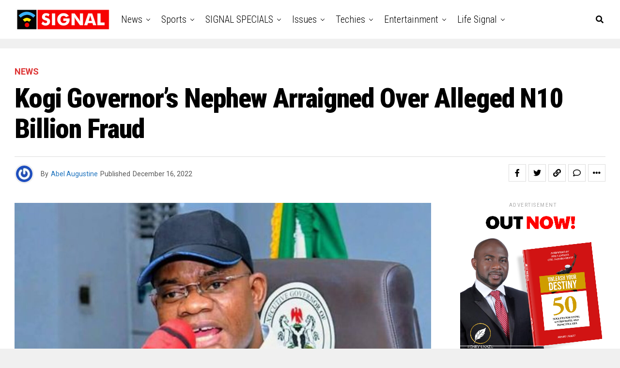

--- FILE ---
content_type: text/html; charset=UTF-8
request_url: https://www.signalng.com/kogi-governors-nephew-arraigned-over-alleged-n10-billion-fraud/
body_size: 35056
content:

<!DOCTYPE html>
<html lang="en">
<head>
<meta charset="UTF-8" >
<meta name="viewport" id="viewport" content="width=device-width, initial-scale=1.0, maximum-scale=1.0, minimum-scale=1.0, user-scalable=no" />
<meta name='robots' content='index, follow, max-image-preview:large, max-snippet:-1, max-video-preview:-1' />
	<style>img:is([sizes="auto" i], [sizes^="auto," i]) { contain-intrinsic-size: 3000px 1500px }</style>
	
	<!-- This site is optimized with the Yoast SEO plugin v20.2.1 - https://yoast.com/wordpress/plugins/seo/ -->
	<title>Kogi Governor&#039;s Nephew Arraigned Over Alleged N10 Billion Fraud - SIGNAL</title>
	<link rel="canonical" href="https://www.signalng.com/kogi-governors-nephew-arraigned-over-alleged-n10-billion-fraud/" />
	<meta property="og:locale" content="en_US" />
	<meta property="og:type" content="article" />
	<meta property="og:title" content="Kogi Governor&#039;s Nephew Arraigned Over Alleged N10 Billion Fraud - SIGNAL" />
	<meta property="og:description" content="Justice James Kolawole Omotosho of the Federal High Court, Maitama, Abuja, has remanded Ali Bello, a nephew to Kogi State governor, Yahaya Bello, and one Dauda Sulaiman, in prison pending the fulfilment of their bail conditions, Leadership reports. They were remanded upon arraignment alongside one Abdulsalami Hudu, Cashier of Kogi State House Administration (now at [&hellip;]" />
	<meta property="og:url" content="https://www.signalng.com/kogi-governors-nephew-arraigned-over-alleged-n10-billion-fraud/" />
	<meta property="og:site_name" content="SIGNAL" />
	<meta property="article:publisher" content="https://www.facebook.com/thesignalng" />
	<meta property="article:published_time" content="2022-12-16T08:28:36+00:00" />
	<meta property="article:modified_time" content="2022-12-16T08:29:36+00:00" />
	<meta property="og:image" content="https://www.signalng.com/wp-content/uploads/yahaya-bello.jpeg" />
	<meta property="og:image:width" content="1661" />
	<meta property="og:image:height" content="1080" />
	<meta property="og:image:type" content="image/jpeg" />
	<meta name="author" content="Abel Augustine" />
	<meta name="twitter:card" content="summary_large_image" />
	<meta name="twitter:creator" content="@thesignalng" />
	<meta name="twitter:site" content="@thesignalng" />
	<meta name="twitter:label1" content="Written by" />
	<meta name="twitter:data1" content="Abel Augustine" />
	<meta name="twitter:label2" content="Est. reading time" />
	<meta name="twitter:data2" content="3 minutes" />
	<script type="application/ld+json" class="yoast-schema-graph">{"@context":"https://schema.org","@graph":[{"@type":"Article","@id":"https://www.signalng.com/kogi-governors-nephew-arraigned-over-alleged-n10-billion-fraud/#article","isPartOf":{"@id":"https://www.signalng.com/kogi-governors-nephew-arraigned-over-alleged-n10-billion-fraud/"},"author":{"name":"Abel Augustine","@id":"https://www.signalng.com/#/schema/person/1b9369ef836b471f380006d47fb3b83b"},"headline":"Kogi Governor&#8217;s Nephew Arraigned Over Alleged N10 Billion Fraud","datePublished":"2022-12-16T08:28:36+00:00","dateModified":"2022-12-16T08:29:36+00:00","mainEntityOfPage":{"@id":"https://www.signalng.com/kogi-governors-nephew-arraigned-over-alleged-n10-billion-fraud/"},"wordCount":555,"commentCount":0,"publisher":{"@id":"https://www.signalng.com/#organization"},"image":{"@id":"https://www.signalng.com/kogi-governors-nephew-arraigned-over-alleged-n10-billion-fraud/#primaryimage"},"thumbnailUrl":"https://www.signalng.com/wp-content/uploads/yahaya-bello.jpeg","keywords":["Ali Bello","Dauda Sulaiman","EFCC","Justice James Kolawole Omotosho","News","Yahaya Bello"],"articleSection":["News","Nigeria"],"inLanguage":"en","potentialAction":[{"@type":"CommentAction","name":"Comment","target":["https://www.signalng.com/kogi-governors-nephew-arraigned-over-alleged-n10-billion-fraud/#respond"]}]},{"@type":"WebPage","@id":"https://www.signalng.com/kogi-governors-nephew-arraigned-over-alleged-n10-billion-fraud/","url":"https://www.signalng.com/kogi-governors-nephew-arraigned-over-alleged-n10-billion-fraud/","name":"Kogi Governor's Nephew Arraigned Over Alleged N10 Billion Fraud - SIGNAL","isPartOf":{"@id":"https://www.signalng.com/#website"},"primaryImageOfPage":{"@id":"https://www.signalng.com/kogi-governors-nephew-arraigned-over-alleged-n10-billion-fraud/#primaryimage"},"image":{"@id":"https://www.signalng.com/kogi-governors-nephew-arraigned-over-alleged-n10-billion-fraud/#primaryimage"},"thumbnailUrl":"https://www.signalng.com/wp-content/uploads/yahaya-bello.jpeg","datePublished":"2022-12-16T08:28:36+00:00","dateModified":"2022-12-16T08:29:36+00:00","breadcrumb":{"@id":"https://www.signalng.com/kogi-governors-nephew-arraigned-over-alleged-n10-billion-fraud/#breadcrumb"},"inLanguage":"en","potentialAction":[{"@type":"ReadAction","target":["https://www.signalng.com/kogi-governors-nephew-arraigned-over-alleged-n10-billion-fraud/"]}]},{"@type":"ImageObject","inLanguage":"en","@id":"https://www.signalng.com/kogi-governors-nephew-arraigned-over-alleged-n10-billion-fraud/#primaryimage","url":"https://www.signalng.com/wp-content/uploads/yahaya-bello.jpeg","contentUrl":"https://www.signalng.com/wp-content/uploads/yahaya-bello.jpeg","width":1661,"height":1080},{"@type":"BreadcrumbList","@id":"https://www.signalng.com/kogi-governors-nephew-arraigned-over-alleged-n10-billion-fraud/#breadcrumb","itemListElement":[{"@type":"ListItem","position":1,"name":"Home","item":"https://www.signalng.com/"},{"@type":"ListItem","position":2,"name":"Kogi Governor&#8217;s Nephew Arraigned Over Alleged N10 Billion Fraud"}]},{"@type":"WebSite","@id":"https://www.signalng.com/#website","url":"https://www.signalng.com/","name":"SIGNAL","description":"News for a new generation.","publisher":{"@id":"https://www.signalng.com/#organization"},"potentialAction":[{"@type":"SearchAction","target":{"@type":"EntryPoint","urlTemplate":"https://www.signalng.com/?s={search_term_string}"},"query-input":"required name=search_term_string"}],"inLanguage":"en"},{"@type":"Organization","@id":"https://www.signalng.com/#organization","name":"Signal","url":"https://www.signalng.com/","logo":{"@type":"ImageObject","inLanguage":"en","@id":"https://www.signalng.com/#/schema/logo/image/","url":"https://www.signalng.com/wp-content/uploads/Signal-Logo-small.png","contentUrl":"https://www.signalng.com/wp-content/uploads/Signal-Logo-small.png","width":200,"height":50,"caption":"Signal"},"image":{"@id":"https://www.signalng.com/#/schema/logo/image/"},"sameAs":["https://www.facebook.com/thesignalng","https://twitter.com/thesignalng","https://www.instagram.com/thesignalng/","https://www.youtube.com/channel/UCJWDLhNPchr4iRG1Ja1EH5Q","https://www.linkedin.com/company/signal-news-global"]},{"@type":"Person","@id":"https://www.signalng.com/#/schema/person/1b9369ef836b471f380006d47fb3b83b","name":"Abel Augustine","image":{"@type":"ImageObject","inLanguage":"en","@id":"https://www.signalng.com/#/schema/person/image/","url":"https://secure.gravatar.com/avatar/31e578b3030c77cd9006bb5354870a76?s=96&r=g","contentUrl":"https://secure.gravatar.com/avatar/31e578b3030c77cd9006bb5354870a76?s=96&r=g","caption":"Abel Augustine"},"sameAs":["http://www.signalng.com"],"url":"https://www.signalng.com/author/abelogwu/"}]}</script>
	<!-- / Yoast SEO plugin. -->


<link rel='dns-prefetch' href='//ajax.googleapis.com' />
<link rel='dns-prefetch' href='//fonts.googleapis.com' />
<link rel="alternate" type="application/rss+xml" title="SIGNAL &raquo; Feed" href="https://www.signalng.com/feed/" />
<link rel="alternate" type="application/rss+xml" title="SIGNAL &raquo; Comments Feed" href="https://www.signalng.com/comments/feed/" />
<link rel="alternate" type="application/rss+xml" title="SIGNAL &raquo; Kogi Governor&#8217;s Nephew Arraigned Over Alleged N10 Billion Fraud Comments Feed" href="https://www.signalng.com/kogi-governors-nephew-arraigned-over-alleged-n10-billion-fraud/feed/" />
<script type="text/javascript">
/* <![CDATA[ */
window._wpemojiSettings = {"baseUrl":"https:\/\/s.w.org\/images\/core\/emoji\/15.0.3\/72x72\/","ext":".png","svgUrl":"https:\/\/s.w.org\/images\/core\/emoji\/15.0.3\/svg\/","svgExt":".svg","source":{"concatemoji":"https:\/\/www.signalng.com\/wp-includes\/js\/wp-emoji-release.min.js?ver=6.7.4"}};
/*! This file is auto-generated */
!function(i,n){var o,s,e;function c(e){try{var t={supportTests:e,timestamp:(new Date).valueOf()};sessionStorage.setItem(o,JSON.stringify(t))}catch(e){}}function p(e,t,n){e.clearRect(0,0,e.canvas.width,e.canvas.height),e.fillText(t,0,0);var t=new Uint32Array(e.getImageData(0,0,e.canvas.width,e.canvas.height).data),r=(e.clearRect(0,0,e.canvas.width,e.canvas.height),e.fillText(n,0,0),new Uint32Array(e.getImageData(0,0,e.canvas.width,e.canvas.height).data));return t.every(function(e,t){return e===r[t]})}function u(e,t,n){switch(t){case"flag":return n(e,"\ud83c\udff3\ufe0f\u200d\u26a7\ufe0f","\ud83c\udff3\ufe0f\u200b\u26a7\ufe0f")?!1:!n(e,"\ud83c\uddfa\ud83c\uddf3","\ud83c\uddfa\u200b\ud83c\uddf3")&&!n(e,"\ud83c\udff4\udb40\udc67\udb40\udc62\udb40\udc65\udb40\udc6e\udb40\udc67\udb40\udc7f","\ud83c\udff4\u200b\udb40\udc67\u200b\udb40\udc62\u200b\udb40\udc65\u200b\udb40\udc6e\u200b\udb40\udc67\u200b\udb40\udc7f");case"emoji":return!n(e,"\ud83d\udc26\u200d\u2b1b","\ud83d\udc26\u200b\u2b1b")}return!1}function f(e,t,n){var r="undefined"!=typeof WorkerGlobalScope&&self instanceof WorkerGlobalScope?new OffscreenCanvas(300,150):i.createElement("canvas"),a=r.getContext("2d",{willReadFrequently:!0}),o=(a.textBaseline="top",a.font="600 32px Arial",{});return e.forEach(function(e){o[e]=t(a,e,n)}),o}function t(e){var t=i.createElement("script");t.src=e,t.defer=!0,i.head.appendChild(t)}"undefined"!=typeof Promise&&(o="wpEmojiSettingsSupports",s=["flag","emoji"],n.supports={everything:!0,everythingExceptFlag:!0},e=new Promise(function(e){i.addEventListener("DOMContentLoaded",e,{once:!0})}),new Promise(function(t){var n=function(){try{var e=JSON.parse(sessionStorage.getItem(o));if("object"==typeof e&&"number"==typeof e.timestamp&&(new Date).valueOf()<e.timestamp+604800&&"object"==typeof e.supportTests)return e.supportTests}catch(e){}return null}();if(!n){if("undefined"!=typeof Worker&&"undefined"!=typeof OffscreenCanvas&&"undefined"!=typeof URL&&URL.createObjectURL&&"undefined"!=typeof Blob)try{var e="postMessage("+f.toString()+"("+[JSON.stringify(s),u.toString(),p.toString()].join(",")+"));",r=new Blob([e],{type:"text/javascript"}),a=new Worker(URL.createObjectURL(r),{name:"wpTestEmojiSupports"});return void(a.onmessage=function(e){c(n=e.data),a.terminate(),t(n)})}catch(e){}c(n=f(s,u,p))}t(n)}).then(function(e){for(var t in e)n.supports[t]=e[t],n.supports.everything=n.supports.everything&&n.supports[t],"flag"!==t&&(n.supports.everythingExceptFlag=n.supports.everythingExceptFlag&&n.supports[t]);n.supports.everythingExceptFlag=n.supports.everythingExceptFlag&&!n.supports.flag,n.DOMReady=!1,n.readyCallback=function(){n.DOMReady=!0}}).then(function(){return e}).then(function(){var e;n.supports.everything||(n.readyCallback(),(e=n.source||{}).concatemoji?t(e.concatemoji):e.wpemoji&&e.twemoji&&(t(e.twemoji),t(e.wpemoji)))}))}((window,document),window._wpemojiSettings);
/* ]]> */
</script>
<style id='wp-emoji-styles-inline-css' type='text/css'>

	img.wp-smiley, img.emoji {
		display: inline !important;
		border: none !important;
		box-shadow: none !important;
		height: 1em !important;
		width: 1em !important;
		margin: 0 0.07em !important;
		vertical-align: -0.1em !important;
		background: none !important;
		padding: 0 !important;
	}
</style>
<link rel='stylesheet' id='wp-block-library-css' href='https://www.signalng.com/wp-includes/css/dist/block-library/style.min.css?ver=6.7.4' type='text/css' media='all' />
<style id='classic-theme-styles-inline-css' type='text/css'>
/*! This file is auto-generated */
.wp-block-button__link{color:#fff;background-color:#32373c;border-radius:9999px;box-shadow:none;text-decoration:none;padding:calc(.667em + 2px) calc(1.333em + 2px);font-size:1.125em}.wp-block-file__button{background:#32373c;color:#fff;text-decoration:none}
</style>
<style id='global-styles-inline-css' type='text/css'>
:root{--wp--preset--aspect-ratio--square: 1;--wp--preset--aspect-ratio--4-3: 4/3;--wp--preset--aspect-ratio--3-4: 3/4;--wp--preset--aspect-ratio--3-2: 3/2;--wp--preset--aspect-ratio--2-3: 2/3;--wp--preset--aspect-ratio--16-9: 16/9;--wp--preset--aspect-ratio--9-16: 9/16;--wp--preset--color--black: #000000;--wp--preset--color--cyan-bluish-gray: #abb8c3;--wp--preset--color--white: #ffffff;--wp--preset--color--pale-pink: #f78da7;--wp--preset--color--vivid-red: #cf2e2e;--wp--preset--color--luminous-vivid-orange: #ff6900;--wp--preset--color--luminous-vivid-amber: #fcb900;--wp--preset--color--light-green-cyan: #7bdcb5;--wp--preset--color--vivid-green-cyan: #00d084;--wp--preset--color--pale-cyan-blue: #8ed1fc;--wp--preset--color--vivid-cyan-blue: #0693e3;--wp--preset--color--vivid-purple: #9b51e0;--wp--preset--gradient--vivid-cyan-blue-to-vivid-purple: linear-gradient(135deg,rgba(6,147,227,1) 0%,rgb(155,81,224) 100%);--wp--preset--gradient--light-green-cyan-to-vivid-green-cyan: linear-gradient(135deg,rgb(122,220,180) 0%,rgb(0,208,130) 100%);--wp--preset--gradient--luminous-vivid-amber-to-luminous-vivid-orange: linear-gradient(135deg,rgba(252,185,0,1) 0%,rgba(255,105,0,1) 100%);--wp--preset--gradient--luminous-vivid-orange-to-vivid-red: linear-gradient(135deg,rgba(255,105,0,1) 0%,rgb(207,46,46) 100%);--wp--preset--gradient--very-light-gray-to-cyan-bluish-gray: linear-gradient(135deg,rgb(238,238,238) 0%,rgb(169,184,195) 100%);--wp--preset--gradient--cool-to-warm-spectrum: linear-gradient(135deg,rgb(74,234,220) 0%,rgb(151,120,209) 20%,rgb(207,42,186) 40%,rgb(238,44,130) 60%,rgb(251,105,98) 80%,rgb(254,248,76) 100%);--wp--preset--gradient--blush-light-purple: linear-gradient(135deg,rgb(255,206,236) 0%,rgb(152,150,240) 100%);--wp--preset--gradient--blush-bordeaux: linear-gradient(135deg,rgb(254,205,165) 0%,rgb(254,45,45) 50%,rgb(107,0,62) 100%);--wp--preset--gradient--luminous-dusk: linear-gradient(135deg,rgb(255,203,112) 0%,rgb(199,81,192) 50%,rgb(65,88,208) 100%);--wp--preset--gradient--pale-ocean: linear-gradient(135deg,rgb(255,245,203) 0%,rgb(182,227,212) 50%,rgb(51,167,181) 100%);--wp--preset--gradient--electric-grass: linear-gradient(135deg,rgb(202,248,128) 0%,rgb(113,206,126) 100%);--wp--preset--gradient--midnight: linear-gradient(135deg,rgb(2,3,129) 0%,rgb(40,116,252) 100%);--wp--preset--font-size--small: 13px;--wp--preset--font-size--medium: 20px;--wp--preset--font-size--large: 36px;--wp--preset--font-size--x-large: 42px;--wp--preset--spacing--20: 0.44rem;--wp--preset--spacing--30: 0.67rem;--wp--preset--spacing--40: 1rem;--wp--preset--spacing--50: 1.5rem;--wp--preset--spacing--60: 2.25rem;--wp--preset--spacing--70: 3.38rem;--wp--preset--spacing--80: 5.06rem;--wp--preset--shadow--natural: 6px 6px 9px rgba(0, 0, 0, 0.2);--wp--preset--shadow--deep: 12px 12px 50px rgba(0, 0, 0, 0.4);--wp--preset--shadow--sharp: 6px 6px 0px rgba(0, 0, 0, 0.2);--wp--preset--shadow--outlined: 6px 6px 0px -3px rgba(255, 255, 255, 1), 6px 6px rgba(0, 0, 0, 1);--wp--preset--shadow--crisp: 6px 6px 0px rgba(0, 0, 0, 1);}:where(.is-layout-flex){gap: 0.5em;}:where(.is-layout-grid){gap: 0.5em;}body .is-layout-flex{display: flex;}.is-layout-flex{flex-wrap: wrap;align-items: center;}.is-layout-flex > :is(*, div){margin: 0;}body .is-layout-grid{display: grid;}.is-layout-grid > :is(*, div){margin: 0;}:where(.wp-block-columns.is-layout-flex){gap: 2em;}:where(.wp-block-columns.is-layout-grid){gap: 2em;}:where(.wp-block-post-template.is-layout-flex){gap: 1.25em;}:where(.wp-block-post-template.is-layout-grid){gap: 1.25em;}.has-black-color{color: var(--wp--preset--color--black) !important;}.has-cyan-bluish-gray-color{color: var(--wp--preset--color--cyan-bluish-gray) !important;}.has-white-color{color: var(--wp--preset--color--white) !important;}.has-pale-pink-color{color: var(--wp--preset--color--pale-pink) !important;}.has-vivid-red-color{color: var(--wp--preset--color--vivid-red) !important;}.has-luminous-vivid-orange-color{color: var(--wp--preset--color--luminous-vivid-orange) !important;}.has-luminous-vivid-amber-color{color: var(--wp--preset--color--luminous-vivid-amber) !important;}.has-light-green-cyan-color{color: var(--wp--preset--color--light-green-cyan) !important;}.has-vivid-green-cyan-color{color: var(--wp--preset--color--vivid-green-cyan) !important;}.has-pale-cyan-blue-color{color: var(--wp--preset--color--pale-cyan-blue) !important;}.has-vivid-cyan-blue-color{color: var(--wp--preset--color--vivid-cyan-blue) !important;}.has-vivid-purple-color{color: var(--wp--preset--color--vivid-purple) !important;}.has-black-background-color{background-color: var(--wp--preset--color--black) !important;}.has-cyan-bluish-gray-background-color{background-color: var(--wp--preset--color--cyan-bluish-gray) !important;}.has-white-background-color{background-color: var(--wp--preset--color--white) !important;}.has-pale-pink-background-color{background-color: var(--wp--preset--color--pale-pink) !important;}.has-vivid-red-background-color{background-color: var(--wp--preset--color--vivid-red) !important;}.has-luminous-vivid-orange-background-color{background-color: var(--wp--preset--color--luminous-vivid-orange) !important;}.has-luminous-vivid-amber-background-color{background-color: var(--wp--preset--color--luminous-vivid-amber) !important;}.has-light-green-cyan-background-color{background-color: var(--wp--preset--color--light-green-cyan) !important;}.has-vivid-green-cyan-background-color{background-color: var(--wp--preset--color--vivid-green-cyan) !important;}.has-pale-cyan-blue-background-color{background-color: var(--wp--preset--color--pale-cyan-blue) !important;}.has-vivid-cyan-blue-background-color{background-color: var(--wp--preset--color--vivid-cyan-blue) !important;}.has-vivid-purple-background-color{background-color: var(--wp--preset--color--vivid-purple) !important;}.has-black-border-color{border-color: var(--wp--preset--color--black) !important;}.has-cyan-bluish-gray-border-color{border-color: var(--wp--preset--color--cyan-bluish-gray) !important;}.has-white-border-color{border-color: var(--wp--preset--color--white) !important;}.has-pale-pink-border-color{border-color: var(--wp--preset--color--pale-pink) !important;}.has-vivid-red-border-color{border-color: var(--wp--preset--color--vivid-red) !important;}.has-luminous-vivid-orange-border-color{border-color: var(--wp--preset--color--luminous-vivid-orange) !important;}.has-luminous-vivid-amber-border-color{border-color: var(--wp--preset--color--luminous-vivid-amber) !important;}.has-light-green-cyan-border-color{border-color: var(--wp--preset--color--light-green-cyan) !important;}.has-vivid-green-cyan-border-color{border-color: var(--wp--preset--color--vivid-green-cyan) !important;}.has-pale-cyan-blue-border-color{border-color: var(--wp--preset--color--pale-cyan-blue) !important;}.has-vivid-cyan-blue-border-color{border-color: var(--wp--preset--color--vivid-cyan-blue) !important;}.has-vivid-purple-border-color{border-color: var(--wp--preset--color--vivid-purple) !important;}.has-vivid-cyan-blue-to-vivid-purple-gradient-background{background: var(--wp--preset--gradient--vivid-cyan-blue-to-vivid-purple) !important;}.has-light-green-cyan-to-vivid-green-cyan-gradient-background{background: var(--wp--preset--gradient--light-green-cyan-to-vivid-green-cyan) !important;}.has-luminous-vivid-amber-to-luminous-vivid-orange-gradient-background{background: var(--wp--preset--gradient--luminous-vivid-amber-to-luminous-vivid-orange) !important;}.has-luminous-vivid-orange-to-vivid-red-gradient-background{background: var(--wp--preset--gradient--luminous-vivid-orange-to-vivid-red) !important;}.has-very-light-gray-to-cyan-bluish-gray-gradient-background{background: var(--wp--preset--gradient--very-light-gray-to-cyan-bluish-gray) !important;}.has-cool-to-warm-spectrum-gradient-background{background: var(--wp--preset--gradient--cool-to-warm-spectrum) !important;}.has-blush-light-purple-gradient-background{background: var(--wp--preset--gradient--blush-light-purple) !important;}.has-blush-bordeaux-gradient-background{background: var(--wp--preset--gradient--blush-bordeaux) !important;}.has-luminous-dusk-gradient-background{background: var(--wp--preset--gradient--luminous-dusk) !important;}.has-pale-ocean-gradient-background{background: var(--wp--preset--gradient--pale-ocean) !important;}.has-electric-grass-gradient-background{background: var(--wp--preset--gradient--electric-grass) !important;}.has-midnight-gradient-background{background: var(--wp--preset--gradient--midnight) !important;}.has-small-font-size{font-size: var(--wp--preset--font-size--small) !important;}.has-medium-font-size{font-size: var(--wp--preset--font-size--medium) !important;}.has-large-font-size{font-size: var(--wp--preset--font-size--large) !important;}.has-x-large-font-size{font-size: var(--wp--preset--font-size--x-large) !important;}
:where(.wp-block-post-template.is-layout-flex){gap: 1.25em;}:where(.wp-block-post-template.is-layout-grid){gap: 1.25em;}
:where(.wp-block-columns.is-layout-flex){gap: 2em;}:where(.wp-block-columns.is-layout-grid){gap: 2em;}
:root :where(.wp-block-pullquote){font-size: 1.5em;line-height: 1.6;}
</style>
<link rel='stylesheet' id='theiaPostSlider-css' href='https://www.signalng.com/wp-content/plugins/theia-post-slider/css/font-theme.css?ver=1.15.1' type='text/css' media='all' />
<style id='theiaPostSlider-inline-css' type='text/css'>


				.theiaPostSlider_nav.fontTheme ._title,
				.theiaPostSlider_nav.fontTheme ._text {
					line-height: 48px;
				}
	
				.theiaPostSlider_nav.fontTheme ._button {
					color: #f08100;
				}
	
				.theiaPostSlider_nav.fontTheme ._button ._2 span {
					font-size: 48px;
					line-height: 48px;
				}
	
				.theiaPostSlider_nav.fontTheme ._button:hover,
				.theiaPostSlider_nav.fontTheme ._button:focus {
					color: #ffa338;
				}
	
				.theiaPostSlider_nav.fontTheme ._disabled {
					color: #777777 !important;
				}
			
</style>
<link rel='stylesheet' id='theiaPostSlider-font-css' href='https://www.signalng.com/wp-content/plugins/theia-post-slider/fonts/style.css?ver=1.15.1' type='text/css' media='all' />
<link rel='stylesheet' id='ql-jquery-ui-css' href='//ajax.googleapis.com/ajax/libs/jqueryui/1.12.1/themes/smoothness/jquery-ui.css?ver=6.7.4' type='text/css' media='all' />
<link rel='stylesheet' id='reviewer-photoswipe-css' href='https://www.signalng.com/wp-content/plugins/reviewer/public/assets/css/photoswipe.css?ver=3.14.2' type='text/css' media='all' />
<link rel='stylesheet' id='dashicons-css' href='https://www.signalng.com/wp-includes/css/dashicons.min.css?ver=6.7.4' type='text/css' media='all' />
<link rel='stylesheet' id='reviewer-public-css' href='https://www.signalng.com/wp-content/plugins/reviewer/public/assets/css/reviewer-public.css?ver=3.14.2' type='text/css' media='all' />
<link rel='stylesheet' id='zox-custom-style-css' href='https://www.signalng.com/wp-content/themes/zoxpress/style.css?ver=6.7.4' type='text/css' media='all' />
<style id='zox-custom-style-inline-css' type='text/css'>


	a,
	a:visited,
	a:hover h2.zox-s-title1,
	a:hover h2.zox-s-title1-feat,
	a:hover h2.zox-s-title2,
	a:hover h2.zox-s-title3,
	.zox-post-body p a,
	h3.zox-post-cat a,
	.sp-template a,
	.sp-data-table a,
	span.zox-author-name a,
	a:hover h2.zox-authors-latest,
	span.zox-authors-name a:hover,
	#zox-side-wrap a:hover {
		color: #1e73be;
	}

	.zox-s8 a:hover h2.zox-s-title1,
	.zox-s8 a:hover h2.zox-s-title1-feat,
	.zox-s8 a:hover h2.zox-s-title2,
	.zox-s8 a:hover h2.zox-s-title3 {
		box-shadow: 15px 0 0 #fff, -10px 0 0 #fff;
		color: #1e73be;
	}

	.woocommerce-message:before,
	.woocommerce-info:before,
	.woocommerce-message:before,
	.woocommerce .star-rating span:before,
	span.zox-s-cat,
	h3.zox-post-cat a,
	.zox-s6 span.zox-s-cat,
	.zox-s8 span.zox-s-cat,
	.zox-widget-side-trend-wrap .zox-art-text:before {
		color: #dd3333;
	}

	.zox-widget-bgp,
	.zox-widget-bgp.zox-widget-txtw .zox-art-wrap,
	.zox-widget-bgp.zox-widget-txtw .zox-widget-featl-sub .zox-art-wrap,
	.zox-s4 .zox-widget-bgp span.zox-s-cat,
	.woocommerce span.onsale,
	.zox-s7 .zox-byline-wrap:before,
	.zox-s3 span.zox-s-cat,
	.zox-o1 span.zox-s-cat,
	.zox-s3 .zox-widget-side-trend-wrap .zox-art-text:before,
	.sp-table-caption,
	#zox-search-form #zox-search-submit,
	#zox-search-form2 #zox-search-submit2,
	.pagination .current,
	.pagination a:hover,
	.zox-o6 span.zox-s-cat {
		background: #dd3333;
	}

	.woocommerce .widget_price_filter .ui-slider .ui-slider-handle,
	.woocommerce #respond input#submit.alt,
	.woocommerce a.button.alt,
	.woocommerce button.button.alt,
	.woocommerce input.button.alt,
	.woocommerce #respond input#submit.alt:hover,
	.woocommerce a.button.alt:hover,
	.woocommerce button.button.alt:hover,
	.woocommerce input.button.alt:hover {
		background-color: #dd3333;
	}

	.woocommerce-error,
	.woocommerce-info,
	.woocommerce-message {
		border-top-color: #dd3333;
	}

	.zox-feat-ent1-left,
	.zox-ent1 .zox-side-widget {
		border-top: 2px solid #dd3333;
	}

	.zox-feat-ent3-main-wrap h2.zox-s-title2 {
		background-color: #dd3333;
		box-shadow: 15px 0 0 #dd3333, -10px 0 0 #dd3333;
	}

	.zox-widget-side-trend-wrap .zox-art-text:before,
	.pagination .current,
	.pagination a:hover {
		border: 1px solid #dd3333;
	}

	.zox-post-type {
		border: 3px solid #dd3333;
	}
	.zox-net1 .zox-post-type,
	.zox-net2 .zox-post-type {
		background: #dd3333;
	}
	.zox-widget-featl-sub .zox-post-type {
		border: 2px solid #dd3333;
	}

	@media screen and (max-width: 479px) {
	.zox-net1.zox-s4 .zox-widget-bgp .zox-art-main span.zox-s-cat {
		background: #dd3333 !important;
	}
	}

	.zox-o3 h3.zox-s-cat {
		background: #dddddd;
	}

	.zox-widget-bgs,
	.zox-widget-bgs.zox-widget-txtw .zox-art-wrap,
	.zox-widget-bgs.zox-widget-txtw .zox-widget-featl-sub .zox-art-wrap,
	.zox-s4 .zox-widget-bgs span.zox-s-cat {
		background: #dddddd;
	}

	#zox-top-head-wrap {
		background: #ffffff;
	}

	span.zox-top-soc-but,
	.zox-top-nav-menu ul li a,
	span.zox-woo-cart-icon {
		color: #555555;
	}

	span.zox-woo-cart-num {
		background: #555555;
	}

	.zox-top-nav-menu ul li:hover a {
		color: #ed1c24;
	}

	#zox-top-head-wrap,
	#zox-top-head,
	#zox-top-head-left,
	#zox-top-head-mid,
	#zox-top-head-right,
	.zox-top-nav-menu ul {
		height: 40px;
	}

	#zox-top-head-mid img {
		max-height: calc(40px - 20px);
	}

	.zox-top-nav-menu ul li a {
		font-size: 14px;
	}

	#zox-bot-head-wrap,
	#zox-bot-head-wrap.zox-trans-bot.zox-fix-up,
	#zox-fly-wrap,
	#zox-bot-head-wrap.zox-trans-bot:hover {
		background-color: #ffffff;
		background-image: none;
	}

	.zox-nav-menu ul li a,
	span.zox-nav-search-but,
	span.zox-night,
	.zox-trans-bot.zox-fix-up .zox-nav-menu ul li a,
	.zox-trans-bot.zox-fix-up span.zox-nav-search-but,
	nav.zox-fly-nav-menu ul li a,
	span.zox-fly-soc-head,
	ul.zox-fly-soc-list li a,
	nav.zox-fly-nav-menu ul li.menu-item-has-children:after {
		color: #000000;
	}

	.zox-nav-menu ul li.menu-item-has-children a:after,
	.zox-nav-menu ul li.zox-mega-drop a:after {
		border-right: 1px solid #000000;
		border-bottom: 1px solid #000000;
	}

	.zox-fly-but-wrap span,
	.zox-trans-bot.zox-fix-up .zox-fly-but-wrap span {
		background: #000000;
	}

	.zox-nav-menu ul li:hover a,
	span.zox-nav-search-but:hover,
	span.zox-night:hover {
		color: #ed1c24;
	}

	.zox-fly-but-wrap:hover span {
		background: #ed1c24;
	}

	span.zox-widget-main-title {
		color: #111111;
	}

	#zox-foot-wrap {
		background: #ffffff;
	}

	#zox-foot-wrap p {
		color: #050505;
	}

	#zox-foot-wrap a {
		color: #777777;
	}

	ul.zox-foot-soc-list li a {
		border: 1px solid #777777;
	}

	span.zox-widget-side-title {
		color: #111111;
	}

	span.zox-post-main-title {
		color: #00000;
	}

	.zox-top-nav-menu ul li a {
		padding-top: calc((40px - 14px) / 2);
		padding-bottom: calc((40px - 14px) / 2);
	}

	#zox-bot-head-wrap,
	.zox-bot-head-menu,
	#zox-bot-head,
	#zox-bot-head-left,
	#zox-bot-head-right,
	#zox-bot-head-mid,
	.zox-bot-head-logo,
	.zox-bot-head-logo-main,
	.zox-nav-menu,
	.zox-nav-menu ul {
		height: 80px;
	}

	.zox-bot-head-logo img,
	.zox-bot-head-logo-main img {
		max-height: calc(80px - 20px);
	}

	.zox-nav-menu ul li ul.sub-menu,
	.zox-nav-menu ul li.menu-item-object-category .zox-mega-dropdown {
		top: 80px;
	}

	.zox-nav-menu ul li a {
		font-size: 20px;
	}

	.zox-nav-menu ul li a {
		padding-top: calc((80px - 20px) / 2);
		padding-bottom: calc((80px - 20px) / 2);
	}

	.zox-fix-up {
		top: -80px !important;
		-webkit-transform: translate3d(0,-80px,0) !important;
	   	   -moz-transform: translate3d(0,-80px,0) !important;
	    	-ms-transform: translate3d(0,-80px,0) !important;
	     	 -o-transform: translate3d(0,-80px,0) !important;
				transform: translate3d(0,-80px,0) !important;
	}

	.zox-fix {
		top: -80px;
		-webkit-transform: translate3d(0,80px,0) !important;
	   	   -moz-transform: translate3d(0,80px,0) !important;
	    	-ms-transform: translate3d(0,80px,0) !important;
	     	 -o-transform: translate3d(0,80px,0) !important;
				transform: translate3d(0,80px,0) !important;
	}

	.zox-fix-up .zox-nav-menu ul li a {
		padding-top: calc((60px - 20px) / 2);
		padding-bottom: calc((60px - 20px) / 2);
	}

	.zox-feat-ent1-grid,
	.zox-feat-ent2-bot,
	.zox-feat-net1-grid {
		grid-template-columns: auto 300px;
	}

	body,
	span.zox-s-cat,
	span.zox-ad-label,
	.woocommerce ul.product_list_widget li a,
	.woocommerce ul.product_list_widget span.product-title,
	.woocommerce #reviews #comments ol.commentlist li .comment-text p.meta,
	.woocommerce div.product p.price,
	.woocommerce div.product p.price ins,
	.woocommerce div.product p.price del,
	.woocommerce ul.products li.product .price del,
	.woocommerce ul.products li.product .price ins,
	.woocommerce ul.products li.product .price,
	.woocommerce #respond input#submit,
	.woocommerce a.button,
	.woocommerce button.button,
	.woocommerce input.button,
	.woocommerce .widget_price_filter .price_slider_amount .button,
	.woocommerce span.onsale,
	.woocommerce-review-link,
	#woo-content p.woocommerce-result-count,
	.woocommerce div.product .woocommerce-tabs ul.tabs li a,
	.woocommerce .woocommerce-breadcrumb,
	.woocommerce #respond input#submit.alt,
	.woocommerce a.button.alt,
	.woocommerce button.button.alt,
	.woocommerce input.button.alt,
	.zox-post-tags-header,
	.zox-post-tags a {
		font-family: 'Roboto', sans-serif;
		font-weight: 400;
		text-transform: None;
	}

	#zox-woo-side-wrap span.zox-widget-side-title,
	span.zox-authors-name a,
	h1.zox-author-top-head {
		font-family: 'Roboto', sans-serif;
	}

	p.zox-s-graph,
	span.zox-post-excerpt p,
	.zox-post-body p,
	#woo-content p,
	#zox-404 p,
	.zox-post-body ul li,
	.zox-post-body ol li,
	.zox-author-box-text p {
		font-family: 'Roboto', sans-serif;
		font-weight: 400;
		text-transform: None;
	}

	.zox-nav-menu ul li a,
	.zox-top-nav-menu ul li a,
	nav.zox-fly-nav-menu ul li a {
		font-family: 'Roboto Condensed', sans-serif;
		font-weight: 300;
		text-transform: Capitalize;
	}

	.zox-nav-menu ul li ul.zox-mega-list li a,
	.zox-nav-menu ul li ul.zox-mega-list li a p {
		font-family: 'Roboto Condensed', sans-serif;
	}

	h2.zox-s-title1,
	h2.zox-s-title1-feat,
	.woocommerce div.product .product_title,
	.woocommerce .related h2,
	#woo-content .summary p.price,
	.woocommerce div.product .woocommerce-tabs .panel h2,
	#zox-404 h1,
	h1.zox-post-title,
	.zox-widget-side-trend-wrap .zox-art-text:before,
	.zox-post-body blockquote p,
	.zox-post-body .wp-block-pullquote blockquote p,
	.zox-post-body h1,
	.zox-post-body h2,
	.zox-post-body h3,
	.zox-post-body h4,
	.zox-post-body h5,
	.zox-post-body h6,
	.comment-inner h1,
	.comment-inner h2,
	.comment-inner h3,
	.comment-inner h4,
	.comment-inner h5,
	.comment-inner h6,
	span.zox-author-box-name a {
		font-family: 'Roboto Condensed', sans-serif;
		font-weight: 900;
		text-transform: Capitalize;
	}

	span.zox-widget-main-title {
		font-family: 'IM Fell French Canon', sans-serif;
		font-weight: 400;
		text-transform: Capitalize;
	}

	span.zox-widget-side-title {
		font-family: 'IM Fell French Canon', sans-serif;
		font-weight: 400;
		text-transform: Capitalize;
	}

	span.zox-post-main-title {
		font-family: 'Roboto', sans-serif;
		font-weight: 800;
		text-transform: Capitalize;
	}

	h2.zox-s-title2,
	h2.zox-s-title3,
	span.zox-woo-cart-num,
	p.zox-search-p,
	.alp-related-posts .current .post-title,
	.alp-related-posts-wrapper .alp-related-post .post-title,
	.zox-widget-txtw span.zox-widget-main-title {
		font-family: 'Roboto Condensed', sans-serif;
		font-weight: 700;
		text-transform: Capitalize;
	}

	.zox-post-width {
		margin: 0 auto;
		max-width: calc(1240px + 60px);
	}


	

			.zox-head-width {
				margin: 0 auto;
				max-width: calc(1260px + 60px);
			}
			.zox-nav-menu ul li.zox-mega-drop .zox-mega-dropdown {
							left: calc(((100vw - 100%) /2) * -1);
			}
				

			.zox-body-width,
			.zox-widget-feat-wrap.zox-o1 .zox-art-text-cont,
			.zox-widget-feat-wrap.zox-o4 .zox-art-text-cont,
			.zox-widget-feat-main.zox-o1 .zox-art-text-cont,
			.zox-widget-feat-main.zox-o4 .zox-art-text-cont {
				margin: 0 auto;
				padding: 0 30px;
				max-width: calc(1260px + 60px);
			}
				

			@media screen and (min-width: 1024px) {
				#zox-bot-head-left {
					display: none;
				}
				#zox-bot-head {
					grid-template-columns: auto 60px;
				}
				.zox-bot-head-menu {
					display: grid;
					padding: 0 0 0 90px;
				}
			}
			@media screen and (max-width: 1023px) {
				#zox-bot-head-left {
					display: grid;
				}
			}
				

	.zox-fix-up {
		-webkit-box-shadow: 0 0.5rem 1rem 0 rgba(21,21,30,0.08);
		   -moz-box-shadow: 0 0.5rem 1rem 0 rgba(21,21,30,0.08);
			-ms-box-shadow: 0 0.5rem 1rem 0 rgba(21,21,30,0.08);
			 -o-box-shadow: 0 0.5rem 1rem 0 rgba(21,21,30,0.08);
				box-shadow: 0 0.5rem 1rem 0 rgba(21,21,30,0.08);
	}
		

.zox-nav-links {
	display: none;
	}
	

#zox-home-body-wrap {
	grid-template-columns: 100%;
	}
.home .zox-blog-grid.zox-div3 {
	grid-template-columns: 1fr 1fr 1fr;
}
.home .zox-blog-grid.zox-div4 {
	grid-template-columns: 1fr 1fr 1fr 1fr;
}
	

	.zox-post-body p a {
		box-shadow: inset 0 -1px 0 0 #fff, inset 0 -2px 0 0 #1e73be;
		color: #000;
	}
	.zox-post-body p a:hover {
		color: #1e73be;
	}
	

			.zox-widget-main-head {
				margin: 0 0 15px;
			}
			h4.zox-widget-main-title {
				border-top: 1px solid #ccc;
				position: relative;
				text-align: center;
			}
			span.zox-widget-main-title {
				background: #fff;
				border: 1px solid #ddd;
				color: #111111;
				display: inline-block;
				font-size: 18px;
				letter-spacing: .05em;
				padding: 5px 10px 7px;
				position: relative;
					top: -16px;
				text-transform: uppercase;
			}
			.zox_feat_widget .zox-widget-main-head {
				margin: 0;
			}
			.zox_feat_widget h4.zox-widget-main-title {
				height: 1px;
				z-index: 10;
			}
			

			.zox-widget-side-head {
				margin: 0 0 15px;
			}
			h4.zox-widget-side-title {
				border-top: 1px solid #ccc;
				position: relative;
				text-align: center;
			}
			span.zox-widget-side-title {
				background: #fff;
				border: 1px solid #ddd;
				color: #111111;
				display: inline-block;
				font-size: 16px;
				letter-spacing: .05em;
				padding: 4px 8px 5px;
				position: relative;
					top: -13px;
				text-transform: uppercase;
			}
			.zox_feat_widget .zox-widget-side-head {
				margin: 0;
			}
			.zox_feat_widget h4.zox-widget-side-title {
				height: 1px;
				z-index: 10;
			}
			

		.zox-post-main-head {
			margin: 0 0 15px;
		}
		h4.zox-post-main-title {
			border-top: 1px solid #ccc;
			position: relative;
			text-align: center;
		}
		span.zox-post-main-title {
			background: #fff;
			border: 1px solid #ddd;
			color: #00000;
			display: inline-block;
			font-size: 18px;
			letter-spacing: .05em;
			padding: 5px 10px 7px;
			position: relative;
				top: -16px;
			text-transform: uppercase;
		}
		.zox_feat_widget .zox-post-main-head {
			margin: 0;
		}
		.zox_feat_widget h4.zox-post-main-title {
			height: 1px;
			z-index: 10;
		}
		

		#zox-lead-top-wrap {
			position: relative;
			height: 0;
		}
		#zox-lead-top-in {
			clip: rect(0,auto,auto,0);
			overflow: hidden;
			position: absolute;
				left: 0;
				top: 0;
			z-index: 1;
			zoom: 1;
			width: 100%;
			height: 100%;
		}
		#zox-lead-top {
			position: fixed;
				top: 0;
				left: 0;
		}
		


		

	#zox-bot-head-right {
		grid-template-columns: 100%;
		justify-items: end;
	}
		
</style>
<link rel='stylesheet' id='fontawesome-css' href='https://www.signalng.com/wp-content/themes/zoxpress/font-awesome/css/all.css?ver=6.7.4' type='text/css' media='all' />
<link crossorigin="anonymous" rel='stylesheet' id='zox-fonts-css' href='//fonts.googleapis.com/css?family=Heebo%3A300%2C400%2C500%2C700%2C800%2C900%7CAlegreya%3A400%2C500%2C700%2C800%2C900%7CJosefin+Sans%3A300%2C400%2C600%2C700%7CLibre+Franklin%3A300%2C400%2C500%2C600%2C700%2C800%2C900%7CFrank+Ruhl+Libre%3A300%2C400%2C500%2C700%2C900%7CNunito+Sans%3A300%2C400%2C600%2C700%2C800%2C900%7CMontserrat%3A300%2C400%2C500%2C600%2C700%2C800%2C900%7CAnton%3A400%7CNoto+Serif%3A400%2C700%7CNunito%3A300%2C400%2C600%2C700%2C800%2C900%7CRajdhani%3A300%2C400%2C500%2C600%2C700%7CTitillium+Web%3A300%2C400%2C600%2C700%2C900%7CPT+Serif%3A400%2C400i%2C700%2C700i%7CAmiri%3A400%2C400i%2C700%2C700i%7COswald%3A300%2C400%2C500%2C600%2C700%7CRoboto+Mono%3A400%2C700%7CBarlow+Semi+Condensed%3A700%2C800%2C900%7CPoppins%3A300%2C400%2C500%2C600%2C700%2C800%2C900%7CRoboto+Condensed%3A300%2C400%2C700%7CRoboto%3A300%2C400%2C500%2C700%2C900%7CPT+Serif%3A400%2C700%7COpen+Sans+Condensed%3A300%2C700%7COpen+Sans%3A700%7CSource+Serif+Pro%3A400%2C600%2C700%7CIM+Fell+French+Canon%3A400%2C400i%7CRoboto%3A100%2C100i%2C200%2C+200i%2C300%2C300i%2C400%2C400i%2C500%2C500i%2C600%2C600i%2C700%2C700i%2C800%2C800i%2C900%2C900i%7CRoboto%3A100%2C100i%2C200%2C+200i%2C300%2C300i%2C400%2C400i%2C500%2C500i%2C600%2C600i%2C700%2C700i%2C800%2C800i%2C900%2C900i%7CRoboto+Condensed%3A100%2C100i%2C200%2C+200i%2C300%2C300i%2C400%2C400i%2C500%2C500i%2C600%2C600i%2C700%2C700i%2C800%2C800i%2C900%2C900i%7CRoboto+Condensed%3A100%2C100i%2C200%2C+200i%2C300%2C300i%2C400%2C400i%2C500%2C500i%2C600%2C600i%2C700%2C700i%2C800%2C800i%2C900%2C900i%7CRoboto+Condensed%3A100%2C100i%2C200%2C+200i%2C300%2C300i%2C400%2C400i%2C500%2C500i%2C600%2C600i%2C700%2C700i%2C800%2C800i%2C900%2C900i%7CIM+Fell+French+Canon%3A100%2C100i%2C200%2C+200i%2C300%2C300i%2C400%2C400i%2C500%2C500i%2C600%2C600i%2C700%2C700i%2C800%2C800i%2C900%2C900i%7CIM+Fell+French+Canon%3A100%2C100i%2C200%2C+200i%2C300%2C300i%2C400%2C400i%2C500%2C500i%2C600%2C600i%2C700%2C700i%2C800%2C800i%2C900%2C900i%26subset%3Dlatin%2Clatin-ext%2Ccyrillic%2Ccyrillic-ext%2Cgreek-ext%2Cgreek%2Cvietnamese' type='text/css' media='all' />
<link rel='stylesheet' id='zox-media-queries-css' href='https://www.signalng.com/wp-content/themes/zoxpress/css/media-queries.css?ver=6.7.4' type='text/css' media='all' />
<style id='akismet-widget-style-inline-css' type='text/css'>

			.a-stats {
				--akismet-color-mid-green: #357b49;
				--akismet-color-white: #fff;
				--akismet-color-light-grey: #f6f7f7;

				max-width: 350px;
				width: auto;
			}

			.a-stats * {
				all: unset;
				box-sizing: border-box;
			}

			.a-stats strong {
				font-weight: 600;
			}

			.a-stats a.a-stats__link,
			.a-stats a.a-stats__link:visited,
			.a-stats a.a-stats__link:active {
				background: var(--akismet-color-mid-green);
				border: none;
				box-shadow: none;
				border-radius: 8px;
				color: var(--akismet-color-white);
				cursor: pointer;
				display: block;
				font-family: -apple-system, BlinkMacSystemFont, 'Segoe UI', 'Roboto', 'Oxygen-Sans', 'Ubuntu', 'Cantarell', 'Helvetica Neue', sans-serif;
				font-weight: 500;
				padding: 12px;
				text-align: center;
				text-decoration: none;
				transition: all 0.2s ease;
			}

			/* Extra specificity to deal with TwentyTwentyOne focus style */
			.widget .a-stats a.a-stats__link:focus {
				background: var(--akismet-color-mid-green);
				color: var(--akismet-color-white);
				text-decoration: none;
			}

			.a-stats a.a-stats__link:hover {
				filter: brightness(110%);
				box-shadow: 0 4px 12px rgba(0, 0, 0, 0.06), 0 0 2px rgba(0, 0, 0, 0.16);
			}

			.a-stats .count {
				color: var(--akismet-color-white);
				display: block;
				font-size: 1.5em;
				line-height: 1.4;
				padding: 0 13px;
				white-space: nowrap;
			}
		
</style>
<script type="text/javascript" src="https://www.signalng.com/wp-includes/js/jquery/jquery.min.js?ver=3.7.1" id="jquery-core-js"></script>
<script type="text/javascript" src="https://www.signalng.com/wp-includes/js/jquery/jquery-migrate.min.js?ver=3.4.1" id="jquery-migrate-js"></script>
<script type="text/javascript" src="https://www.signalng.com/wp-content/plugins/theia-post-slider/js/balupton-history.js/jquery.history.js?ver=1.7.1" id="history.js-js"></script>
<script type="text/javascript" src="https://www.signalng.com/wp-content/plugins/theia-post-slider/js/async.min.js?ver=14.09.2014" id="async.js-js"></script>
<script type="text/javascript" src="https://www.signalng.com/wp-content/plugins/theia-post-slider/js/tps.js?ver=1.15.1" id="theiaPostSlider/theiaPostSlider.js-js"></script>
<script type="text/javascript" src="https://www.signalng.com/wp-content/plugins/theia-post-slider/js/main.js?ver=1.15.1" id="theiaPostSlider/main.js-js"></script>
<script type="text/javascript" src="https://www.signalng.com/wp-content/plugins/theia-post-slider/js/tps-transition-slide.js?ver=1.15.1" id="theiaPostSlider/transition.js-js"></script>
<link rel="https://api.w.org/" href="https://www.signalng.com/wp-json/" /><link rel="alternate" title="JSON" type="application/json" href="https://www.signalng.com/wp-json/wp/v2/posts/241989" /><link rel="EditURI" type="application/rsd+xml" title="RSD" href="https://www.signalng.com/xmlrpc.php?rsd" />
<meta name="generator" content="WordPress 6.7.4" />
<link rel='shortlink' href='https://www.signalng.com/?p=241989' />
<link rel="alternate" title="oEmbed (JSON)" type="application/json+oembed" href="https://www.signalng.com/wp-json/oembed/1.0/embed?url=https%3A%2F%2Fwww.signalng.com%2Fkogi-governors-nephew-arraigned-over-alleged-n10-billion-fraud%2F" />
<link rel="alternate" title="oEmbed (XML)" type="text/xml+oembed" href="https://www.signalng.com/wp-json/oembed/1.0/embed?url=https%3A%2F%2Fwww.signalng.com%2Fkogi-governors-nephew-arraigned-over-alleged-n10-billion-fraud%2F&#038;format=xml" />
	<meta name="theme-color" content="#ffffff" />
			<meta property="og:type" content="article" />
													<meta property="og:image" content="https://www.signalng.com/wp-content/uploads/yahaya-bello.jpeg" />
				<meta name="twitter:image" content="https://www.signalng.com/wp-content/uploads/yahaya-bello.jpeg" />
						<meta property="og:url" content="https://www.signalng.com/kogi-governors-nephew-arraigned-over-alleged-n10-billion-fraud/" />
			<meta property="og:title" content="Kogi Governor&#8217;s Nephew Arraigned Over Alleged N10 Billion Fraud" />
			<meta property="og:description" content="Justice James Kolawole Omotosho of the Federal High Court, Maitama, Abuja, has remanded Ali Bello, a nephew to Kogi State governor, Yahaya Bello, and one Dauda Sulaiman, in prison pending the fulfilment of their bail conditions, Leadership reports. They were remanded upon arraignment alongside one Abdulsalami Hudu, Cashier of Kogi State House Administration (now at [&hellip;]" />
			<meta name="twitter:card" content="summary_large_image">
			<meta name="twitter:url" content="https://www.signalng.com/kogi-governors-nephew-arraigned-over-alleged-n10-billion-fraud/">
			<meta name="twitter:title" content="Kogi Governor&#8217;s Nephew Arraigned Over Alleged N10 Billion Fraud">
			<meta name="twitter:description" content="Justice James Kolawole Omotosho of the Federal High Court, Maitama, Abuja, has remanded Ali Bello, a nephew to Kogi State governor, Yahaya Bello, and one Dauda Sulaiman, in prison pending the fulfilment of their bail conditions, Leadership reports. They were remanded upon arraignment alongside one Abdulsalami Hudu, Cashier of Kogi State House Administration (now at [&hellip;]">
			<link rel="pingback" href="https://www.signalng.com/xmlrpc.php"><link rel="amphtml" href="https://www.signalng.com/kogi-governors-nephew-arraigned-over-alleged-n10-billion-fraud/amp/"><link rel="icon" href="https://www.signalng.com/wp-content/uploads/signal-symbol-only-72x54.jpg" sizes="32x32" />
<link rel="icon" href="https://www.signalng.com/wp-content/uploads/signal-symbol-only-72x54.jpg" sizes="192x192" />
<link rel="apple-touch-icon" href="https://www.signalng.com/wp-content/uploads/signal-symbol-only-72x54.jpg" />
<meta name="msapplication-TileImage" content="https://www.signalng.com/wp-content/uploads/signal-symbol-only-72x54.jpg" />
</head>
<body class="post-template-default single single-post postid-241989 single-format-standard wp-embed-responsive theiaPostSlider_body zox-ent1 zox-s1 zox-ent1" >
	<div id="zox-site" class="left zoxrel ">
		<div id="zox-fly-wrap">
	<div id="zox-fly-menu-top" class="left relative">
		<div id="zox-fly-logo" class="left relative">
							<a href="https://www.signalng.com/"><img src="https://www.signalng.com/wp-content/uploads/Signal-Logo-small.png" alt="SIGNAL" data-rjs="2" /></a>
					</div><!--zox-fly-logo-->
		<div class="zox-fly-but-wrap zox-fly-but-menu zox-fly-but-click">
			<span></span>
			<span></span>
			<span></span>
			<span></span>
		</div><!--zox-fly-but-wrap-->
	</div><!--zox-fly-menu-top-->
	<div id="zox-fly-menu-wrap">
		<nav class="zox-fly-nav-menu left relative">
			<div class="menu-mnu_1-container"><ul id="menu-mnu_1" class="menu"><li id="menu-item-471" class="menu-item menu-item-type-taxonomy menu-item-object-category current-post-ancestor current-menu-parent current-post-parent menu-item-has-children menu-item-471"><a href="https://www.signalng.com/http:/www.signalng.com/topics/uncategorized/news/">News</a>
<ul class="sub-menu">
	<li id="menu-item-472" class="menu-item menu-item-type-taxonomy menu-item-object-category current-post-ancestor current-menu-parent current-post-parent menu-item-472"><a href="https://www.signalng.com/http:/www.signalng.com/topics/uncategorized/news/nigeria/">Nigeria</a></li>
	<li id="menu-item-485" class="menu-item menu-item-type-taxonomy menu-item-object-category menu-item-485"><a href="https://www.signalng.com/http:/www.signalng.com/topics/uncategorized/news/africa/">Africa</a></li>
	<li id="menu-item-473" class="menu-item menu-item-type-taxonomy menu-item-object-category menu-item-473"><a href="https://www.signalng.com/http:/www.signalng.com/topics/uncategorized/news/world/">World</a></li>
</ul>
</li>
<li id="menu-item-474" class="menu-item menu-item-type-taxonomy menu-item-object-category menu-item-has-children menu-item-474"><a href="https://www.signalng.com/http:/www.signalng.com/topics/uncategorized/sports/">Sports</a>
<ul class="sub-menu">
	<li id="menu-item-476" class="menu-item menu-item-type-taxonomy menu-item-object-category menu-item-476"><a href="https://www.signalng.com/http:/www.signalng.com/topics/uncategorized/sports/nigeria-sports/">Nigeria</a></li>
	<li id="menu-item-484" class="menu-item menu-item-type-taxonomy menu-item-object-category menu-item-484"><a href="https://www.signalng.com/http:/www.signalng.com/topics/uncategorized/sports/africa-sports/">Africa</a></li>
	<li id="menu-item-475" class="menu-item menu-item-type-taxonomy menu-item-object-category menu-item-475"><a href="https://www.signalng.com/http:/www.signalng.com/topics/uncategorized/sports/world-sports/">World</a></li>
</ul>
</li>
<li id="menu-item-483" class="menu-item menu-item-type-taxonomy menu-item-object-category menu-item-483"><a href="https://www.signalng.com/http:/www.signalng.com/topics/uncategorized/signal-specials/">SIGNAL SPECIALS</a></li>
<li id="menu-item-477" class="menu-item menu-item-type-taxonomy menu-item-object-category menu-item-has-children menu-item-477"><a href="https://www.signalng.com/http:/www.signalng.com/topics/uncategorized/issues/">Issues</a>
<ul class="sub-menu">
	<li id="menu-item-479" class="menu-item menu-item-type-taxonomy menu-item-object-category menu-item-479"><a href="https://www.signalng.com/http:/www.signalng.com/topics/uncategorized/issues/business/">Business</a></li>
	<li id="menu-item-480" class="menu-item menu-item-type-taxonomy menu-item-object-category menu-item-480"><a href="https://www.signalng.com/http:/www.signalng.com/topics/uncategorized/faith/">Faith</a></li>
	<li id="menu-item-481" class="menu-item menu-item-type-taxonomy menu-item-object-category menu-item-481"><a href="https://www.signalng.com/http:/www.signalng.com/topics/uncategorized/life-signal/health/">Health</a></li>
	<li id="menu-item-482" class="menu-item menu-item-type-taxonomy menu-item-object-category menu-item-482"><a href="https://www.signalng.com/http:/www.signalng.com/topics/uncategorized/issues/others/">Others</a></li>
	<li id="menu-item-478" class="menu-item menu-item-type-taxonomy menu-item-object-category menu-item-478"><a href="https://www.signalng.com/http:/www.signalng.com/topics/uncategorized/issues/politics/">Politics</a></li>
</ul>
</li>
<li id="menu-item-486" class="menu-item menu-item-type-taxonomy menu-item-object-category menu-item-has-children menu-item-486"><a href="https://www.signalng.com/http:/www.signalng.com/topics/uncategorized/techies/">Techies</a>
<ul class="sub-menu">
	<li id="menu-item-487" class="menu-item menu-item-type-taxonomy menu-item-object-category menu-item-487"><a href="https://www.signalng.com/http:/www.signalng.com/topics/uncategorized/techies/auto/">Auto</a></li>
	<li id="menu-item-488" class="menu-item menu-item-type-taxonomy menu-item-object-category menu-item-488"><a href="https://www.signalng.com/http:/www.signalng.com/topics/uncategorized/techies/gadgets/">Gadgets</a></li>
	<li id="menu-item-489" class="menu-item menu-item-type-taxonomy menu-item-object-category menu-item-489"><a href="https://www.signalng.com/http:/www.signalng.com/topics/uncategorized/techies/others-techies/">Others</a></li>
</ul>
</li>
<li id="menu-item-237789" class="menu-item menu-item-type-taxonomy menu-item-object-category menu-item-237789"><a href="https://www.signalng.com/http:/www.signalng.com/topics/uncategorized/news/entertainment/">Entertainment</a></li>
<li id="menu-item-490" class="menu-item menu-item-type-taxonomy menu-item-object-category menu-item-has-children menu-item-490"><a href="https://www.signalng.com/http:/www.signalng.com/topics/uncategorized/life-signal/">Life Signal</a>
<ul class="sub-menu">
	<li id="menu-item-492" class="menu-item menu-item-type-taxonomy menu-item-object-category menu-item-492"><a href="https://www.signalng.com/http:/www.signalng.com/topics/uncategorized/life-signal/fashion-signal/">Fashion Signal</a></li>
	<li id="menu-item-491" class="menu-item menu-item-type-taxonomy menu-item-object-category menu-item-491"><a href="https://www.signalng.com/http:/www.signalng.com/topics/uncategorized/life-signal/events/">Events</a></li>
	<li id="menu-item-494" class="menu-item menu-item-type-taxonomy menu-item-object-category menu-item-494"><a href="https://www.signalng.com/http:/www.signalng.com/topics/uncategorized/life-signal/movies/">Movies</a></li>
	<li id="menu-item-495" class="menu-item menu-item-type-taxonomy menu-item-object-category menu-item-495"><a href="https://www.signalng.com/http:/www.signalng.com/topics/uncategorized/life-signal/music-life-signal/">Music</a></li>
	<li id="menu-item-496" class="menu-item menu-item-type-taxonomy menu-item-object-category menu-item-496"><a href="https://www.signalng.com/http:/www.signalng.com/topics/uncategorized/life-signal/people/">People</a></li>
	<li id="menu-item-497" class="menu-item menu-item-type-taxonomy menu-item-object-category menu-item-497"><a href="https://www.signalng.com/http:/www.signalng.com/topics/uncategorized/life-signal/pic-of-the-day/">Pic of the Day</a></li>
	<li id="menu-item-498" class="menu-item menu-item-type-taxonomy menu-item-object-category menu-item-498"><a href="https://www.signalng.com/http:/www.signalng.com/topics/uncategorized/life-signal/places/">Places</a></li>
</ul>
</li>
</ul></div>		</nav>
	</div><!--zox-fly-menu-wrap-->
	<div id="zox-fly-soc-wrap">
		<span class="zox-fly-soc-head">Connect with us</span>
		<ul class="zox-fly-soc-list left relative">
							<li><a href="https://www.facebook.com/thesignalng" target="_blank" class="fab fa-facebook-f"></a></li>
										<li><a href="https://twitter.com/thesignalng" target="_blank" class="fab fa-twitter"></a></li>
										<li><a href="https://www.instagram.com/thesignalng/" target="_blank" class="fab fa-instagram"></a></li>
													<li><a href="https://www.youtube.com/channel/UCJWDLhNPchr4iRG1Ja1EH5Q" target="_blank" class="fab fa-youtube"></a></li>
										<li><a href="https://www.linkedin.com/company/signal-news-global/?viewAsMember=true" target="_blank" class="fab fa-linkedin-in"></a></li>
											</ul>
	</div><!--zox-fly-soc-wrap-->
</div><!--zox-fly-wrap-->		<div id="zox-search-wrap">
			<div class="zox-search-cont">
				<p class="zox-search-p">Hi, what are you looking for?</p>
				<div class="zox-search-box">
					<form method="get" id="zox-search-form" action="https://www.signalng.com/">
	<input type="text" name="s" id="zox-search-input" value="Search" onfocus='if (this.value == "Search") { this.value = ""; }' onblur='if (this.value == "Search") { this.value = ""; }' />
	<input type="submit" id="zox-search-submit" value="Search" />
</form>				</div><!--zox-search-box-->
			</div><!--zox-serach-cont-->
			<div class="zox-search-but-wrap zox-search-click">
				<span></span>
				<span></span>
			</div><!--zox-search-but-wrap-->
		</div><!--zox-search-wrap-->
				<div id="zox-site-wall" class="left zoxrel">
			<div id="zox-lead-top-wrap">
				<div id="zox-lead-top-in">
					<div id="zox-lead-top">
											</div><!--zox-lead-top-->
				</div><!--zox-lead-top-in-->
			</div><!--zox-lead-top-wrap-->
			<div id="zox-site-main" class="left zoxrel">
				<header id="zox-main-head-wrap" class="left zoxrel zox-trans-head">
																<div id="zox-bot-head-wrap" class="left zoxrel">
	<div class="zox-head-width">
		<div id="zox-bot-head">
			<div id="zox-bot-head-left">
				<div class="zox-fly-but-wrap zoxrel zox-fly-but-click">
					<span></span>
					<span></span>
					<span></span>
					<span></span>
				</div><!--zox-fly-but-wrap-->
			</div><!--zox-bot-head-left-->
			<div id="zox-bot-head-mid" class="relative">
				<div class="zox-bot-head-logo">
					<div class="zox-bot-head-logo-main">
													<a href="https://www.signalng.com/"><img class="zox-logo-stand" src="https://www.signalng.com/wp-content/uploads/Signal-Logo-small.png" alt="SIGNAL" data-rjs="2" /><img class="zox-logo-dark" src="https://www.signalng.com/wp-content/uploads/Signal-Logo-small.png" alt="SIGNAL" data-rjs="2" /></a>
											</div><!--zox-bot-head-logo-main-->
																<h2 class="zox-logo-title">SIGNAL</h2>
									</div><!--zox-bot-head-logo-->
				<div class="zox-bot-head-menu">
					<div class="zox-nav-menu">
						<div class="menu-mnu_1-container"><ul id="menu-mnu_1-1" class="menu"><li class="menu-item menu-item-type-taxonomy menu-item-object-category current-post-ancestor current-menu-parent current-post-parent menu-item-has-children menu-item-471 zox-mega-drop"><a href="https://www.signalng.com/http:/www.signalng.com/topics/uncategorized/news/">News</a><div class="zox-mega-dropdown"><div class="zox-head-width"><ul class="zox-mega-list"><li><a href="https://www.signalng.com/hope-restored-as-itel-renovates-kaduna-health-centre-with-essential-facilities-and-solar-powered-upgrades/"><div class="zox-mega-img"><img width="600" height="337" src="https://www.signalng.com/wp-content/uploads/IMG-20251216-WA0101-600x337.jpg" class="attachment-zox-mid-thumb size-zox-mid-thumb wp-post-image" alt="" decoding="async" loading="lazy" /></div><p>Hope Restored as itel Renovates Kaduna Health Centre with Essential Facilities and Solar-Powered Upgrades</p></a></li><li><a href="https://www.signalng.com/ncc-moves-to-fix-abujas-network-challenges-as-diesel-disruptions-hit-base-stations/"><div class="zox-mega-img"><img width="539" height="337" src="https://www.signalng.com/wp-content/uploads/ncc.jpg" class="attachment-zox-mid-thumb size-zox-mid-thumb wp-post-image" alt="" decoding="async" loading="lazy" srcset="https://www.signalng.com/wp-content/uploads/ncc.jpg 900w, https://www.signalng.com/wp-content/uploads/ncc-300x188.jpg 300w, https://www.signalng.com/wp-content/uploads/ncc-768x480.jpg 768w" sizes="auto, (max-width: 539px) 100vw, 539px" /></div><p>NCC Moves to Fix Abuja’s Network Challenges as Diesel Disruptions Hit Base Stations</p></a></li><li><a href="https://www.signalng.com/supreme-court-overrules-tinubus-pardon-reinstates-death-sentence-for-maryam-sanda/"><div class="zox-mega-img"><img width="600" height="337" src="https://www.signalng.com/wp-content/uploads/maryam-sanda.jpg" class="attachment-zox-mid-thumb size-zox-mid-thumb wp-post-image" alt="" decoding="async" loading="lazy" srcset="https://www.signalng.com/wp-content/uploads/maryam-sanda.jpg 1920w, https://www.signalng.com/wp-content/uploads/maryam-sanda-300x169.jpg 300w, https://www.signalng.com/wp-content/uploads/maryam-sanda-1024x576.jpg 1024w, https://www.signalng.com/wp-content/uploads/maryam-sanda-768x432.jpg 768w, https://www.signalng.com/wp-content/uploads/maryam-sanda-1536x864.jpg 1536w" sizes="auto, (max-width: 600px) 100vw, 600px" /></div><p>Supreme Court Overrules Tinubu’s Pardon, Reinstates Death Sentence For Maryam Sanda</p></a></li><li><a href="https://www.signalng.com/bello-matawalle-bought-vehicles-gave-cash-to-wanted-terrorists-hid-arrested-bandit-leader-former-aide/"><div class="zox-mega-img"><img width="600" height="337" src="https://www.signalng.com/wp-content/uploads/Minister_of_State_for_Defence__Bello_Matawalle-600x337.webp" class="attachment-zox-mid-thumb size-zox-mid-thumb wp-post-image" alt="" decoding="async" loading="lazy" srcset="https://www.signalng.com/wp-content/uploads/Minister_of_State_for_Defence__Bello_Matawalle-600x337.webp 600w, https://www.signalng.com/wp-content/uploads/Minister_of_State_for_Defence__Bello_Matawalle-300x169.webp 300w, https://www.signalng.com/wp-content/uploads/Minister_of_State_for_Defence__Bello_Matawalle-1024x576.webp 1024w, https://www.signalng.com/wp-content/uploads/Minister_of_State_for_Defence__Bello_Matawalle-768x432.webp 768w, https://www.signalng.com/wp-content/uploads/Minister_of_State_for_Defence__Bello_Matawalle-1536x864.webp 1536w, https://www.signalng.com/wp-content/uploads/Minister_of_State_for_Defence__Bello_Matawalle.webp 1600w" sizes="auto, (max-width: 600px) 100vw, 600px" /></div><p>Bello Matawalle Bought Vehicles, Gave Cash To Wanted Terrorists, Hid Arrested Bandit Leader &#8211; Former Aide</p></a></li><li><a href="https://www.signalng.com/efcc-arraigns-ngige-on-%e2%82%a62-2bn-corruption-allegations-pleads-not-guilty/"><div class="zox-mega-img"><img width="600" height="337" src="https://www.signalng.com/wp-content/uploads/EFCC-Arraigns-Ngige-600x337.jpg" class="attachment-zox-mid-thumb size-zox-mid-thumb wp-post-image" alt="" decoding="async" loading="lazy" /></div><p>EFCC Arraigns Ngige On ₦2.2bn Corruption Allegations, Pleads Not Guilty</p></a></li></ul></div></div>
<ul class="sub-menu">
	<li class="menu-item menu-item-type-taxonomy menu-item-object-category current-post-ancestor current-menu-parent current-post-parent menu-item-472 zox-mega-drop"><a href="https://www.signalng.com/http:/www.signalng.com/topics/uncategorized/news/nigeria/">Nigeria</a><div class="zox-mega-dropdown"><div class="zox-head-width"><ul class="zox-mega-list"><li><a href="https://www.signalng.com/supreme-court-overrules-tinubus-pardon-reinstates-death-sentence-for-maryam-sanda/"><div class="zox-mega-img"><img width="600" height="337" src="https://www.signalng.com/wp-content/uploads/maryam-sanda.jpg" class="attachment-zox-mid-thumb size-zox-mid-thumb wp-post-image" alt="" decoding="async" loading="lazy" srcset="https://www.signalng.com/wp-content/uploads/maryam-sanda.jpg 1920w, https://www.signalng.com/wp-content/uploads/maryam-sanda-300x169.jpg 300w, https://www.signalng.com/wp-content/uploads/maryam-sanda-1024x576.jpg 1024w, https://www.signalng.com/wp-content/uploads/maryam-sanda-768x432.jpg 768w, https://www.signalng.com/wp-content/uploads/maryam-sanda-1536x864.jpg 1536w" sizes="auto, (max-width: 600px) 100vw, 600px" /></div><p>Supreme Court Overrules Tinubu’s Pardon, Reinstates Death Sentence For Maryam Sanda</p></a></li><li><a href="https://www.signalng.com/ill-keep-contesting-presidency-says-atiku/"><div class="zox-mega-img"><img width="544" height="337" src="https://www.signalng.com/wp-content/uploads/atiku-new.jpg" class="attachment-zox-mid-thumb size-zox-mid-thumb wp-post-image" alt="" decoding="async" loading="lazy" srcset="https://www.signalng.com/wp-content/uploads/atiku-new.jpg 1920w, https://www.signalng.com/wp-content/uploads/atiku-new-300x186.jpg 300w, https://www.signalng.com/wp-content/uploads/atiku-new-1024x635.jpg 1024w, https://www.signalng.com/wp-content/uploads/atiku-new-768x476.jpg 768w, https://www.signalng.com/wp-content/uploads/atiku-new-1536x952.jpg 1536w" sizes="auto, (max-width: 544px) 100vw, 544px" /></div><p>I’ll Keep Contesting Presidency, Says Atiku</p></a></li><li><a href="https://www.signalng.com/court-dismisses-nnamdi-kanus-fresh-bail-request-removal-from-dss-custody/"><div class="zox-mega-img"><img width="600" height="337" src="https://www.signalng.com/wp-content/uploads/Nnamdi-Kanu-1-600x337.jpeg" class="attachment-zox-mid-thumb size-zox-mid-thumb wp-post-image" alt="" decoding="async" loading="lazy" srcset="https://www.signalng.com/wp-content/uploads/Nnamdi-Kanu-1-600x337.jpeg 600w, https://www.signalng.com/wp-content/uploads/Nnamdi-Kanu-1-300x169.jpeg 300w, https://www.signalng.com/wp-content/uploads/Nnamdi-Kanu-1-1024x576.jpeg 1024w, https://www.signalng.com/wp-content/uploads/Nnamdi-Kanu-1-768x432.jpeg 768w, https://www.signalng.com/wp-content/uploads/Nnamdi-Kanu-1.jpeg 1156w" sizes="auto, (max-width: 600px) 100vw, 600px" /></div><p>Court Dismisses Nnamdi Kanu’s Fresh Bail Request, Removal From DSS Custody</p></a></li><li><a href="https://www.signalng.com/uk-regulator-reports-air-peace-over-alleged-safety-violation/"><div class="zox-mega-img"><img width="491" height="337" src="https://www.signalng.com/wp-content/uploads/air_peace.jpg" class="attachment-zox-mid-thumb size-zox-mid-thumb wp-post-image" alt="" decoding="async" loading="lazy" srcset="https://www.signalng.com/wp-content/uploads/air_peace.jpg 1024w, https://www.signalng.com/wp-content/uploads/air_peace-300x206.jpg 300w, https://www.signalng.com/wp-content/uploads/air_peace-768x527.jpg 768w, https://www.signalng.com/wp-content/uploads/air_peace-335x230.jpg 335w" sizes="auto, (max-width: 491px) 100vw, 491px" /></div><p>UK Regulator Reports Air Peace Over Alleged Safety Violation</p></a></li><li><a href="https://www.signalng.com/kenyan-police-reportedly-arrest-binance-executive-who-fled-from-nigeria/"><div class="zox-mega-img"><img width="600" height="337" src="https://www.signalng.com/wp-content/uploads/Nadeem-Anjarwalla-Binance-1-600x337.jpg" class="attachment-zox-mid-thumb size-zox-mid-thumb wp-post-image" alt="" decoding="async" loading="lazy" srcset="https://www.signalng.com/wp-content/uploads/Nadeem-Anjarwalla-Binance-1-600x337.jpg 600w, https://www.signalng.com/wp-content/uploads/Nadeem-Anjarwalla-Binance-1-300x168.jpg 300w, https://www.signalng.com/wp-content/uploads/Nadeem-Anjarwalla-Binance-1.jpg 739w" sizes="auto, (max-width: 600px) 100vw, 600px" /></div><p>Kenyan Police Reportedly Arrest Binance Executive Who Fled From Nigeria</p></a></li></ul></div></div></li>
	<li class="menu-item menu-item-type-taxonomy menu-item-object-category menu-item-485 zox-mega-drop"><a href="https://www.signalng.com/http:/www.signalng.com/topics/uncategorized/news/africa/">Africa</a><div class="zox-mega-dropdown"><div class="zox-head-width"><ul class="zox-mega-list"><li><a href="https://www.signalng.com/fg-wades-in-as-burkina-faso-refuses-to-release-seized-naf-c-130-plane-11-soldiers/"><div class="zox-mega-img"><img width="600" height="337" src="https://www.signalng.com/wp-content/uploads/Nigerian-Air-Force-C-130-aircraft-600x337.webp" class="attachment-zox-mid-thumb size-zox-mid-thumb wp-post-image" alt="" decoding="async" loading="lazy" srcset="https://www.signalng.com/wp-content/uploads/Nigerian-Air-Force-C-130-aircraft-600x337.webp 600w, https://www.signalng.com/wp-content/uploads/Nigerian-Air-Force-C-130-aircraft-300x169.webp 300w, https://www.signalng.com/wp-content/uploads/Nigerian-Air-Force-C-130-aircraft-768x432.webp 768w, https://www.signalng.com/wp-content/uploads/Nigerian-Air-Force-C-130-aircraft.webp 800w" sizes="auto, (max-width: 600px) 100vw, 600px" /></div><p>FG Wades In As Burkina Faso Refuses To Release Seized NAF C-130 Plane, 11 Soldiers</p></a></li><li><a href="https://www.signalng.com/benin-republic-president-safe-army-regaining-control-presidency/"><div class="zox-mega-img"><img width="600" height="337" src="https://www.signalng.com/wp-content/uploads/Patrice-Talon-600x337.webp" class="attachment-zox-mid-thumb size-zox-mid-thumb wp-post-image" alt="" decoding="async" loading="lazy" srcset="https://www.signalng.com/wp-content/uploads/Patrice-Talon-600x337.webp 600w, https://www.signalng.com/wp-content/uploads/Patrice-Talon-1024x576.webp 1024w" sizes="auto, (max-width: 600px) 100vw, 600px" /></div><p>Benin Republic President Safe, Army Regaining Control &#8211; Presidency</p></a></li><li><a href="https://www.signalng.com/ex-junta-chief-sworn-in-as-chads-elected-president/"><div class="zox-mega-img"><img width="600" height="337" src="https://www.signalng.com/wp-content/uploads/Ex-Junta-Chief-Sworn-In-As-Chads-Elected-President-600x337.jpg" class="attachment-zox-mid-thumb size-zox-mid-thumb wp-post-image" alt="" decoding="async" loading="lazy" /></div><p>Ex-Junta Chief Sworn In As Chad’s Elected President</p></a></li><li><a href="https://www.signalng.com/south-africas-top-court-disqualifies-zuma-from-standing-for-election/"><div class="zox-mega-img"><img width="580" height="337" src="https://www.signalng.com/wp-content/uploads/zuma-sona-20151-1.jpg" class="attachment-zox-mid-thumb size-zox-mid-thumb wp-post-image" alt="" decoding="async" loading="lazy" srcset="https://www.signalng.com/wp-content/uploads/zuma-sona-20151-1.jpg 1412w, https://www.signalng.com/wp-content/uploads/zuma-sona-20151-1-300x174.jpg 300w, https://www.signalng.com/wp-content/uploads/zuma-sona-20151-1-1024x595.jpg 1024w, https://www.signalng.com/wp-content/uploads/zuma-sona-20151-1-768x446.jpg 768w" sizes="auto, (max-width: 580px) 100vw, 580px" /></div><p>South Africa’s Top Court Disqualifies Zuma From Standing For Election</p></a></li><li><a href="https://www.signalng.com/tinubu-unveils-african-counter-terrorism-summit/"><div class="zox-mega-img"><img width="600" height="337" src="https://www.signalng.com/wp-content/uploads/Bola-Ahmed-Tinubu-e1653653706419-600x337.jpg" class="attachment-zox-mid-thumb size-zox-mid-thumb wp-post-image" alt="" decoding="async" loading="lazy" /></div><p>Tinubu unveils African Counter-Terrorism summit</p></a></li></ul></div></div></li>
	<li class="menu-item menu-item-type-taxonomy menu-item-object-category menu-item-473 zox-mega-drop"><a href="https://www.signalng.com/http:/www.signalng.com/topics/uncategorized/news/world/">World</a><div class="zox-mega-dropdown"><div class="zox-head-width"><ul class="zox-mega-list"><li><a href="https://www.signalng.com/nigeria-one-of-the-most-dangerous-places-on-earth-to-follow-christ-u-s-house-committee/"><div class="zox-mega-img"><img width="600" height="337" src="https://www.signalng.com/wp-content/uploads/trump-and-tinubu-600x337.webp" class="attachment-zox-mid-thumb size-zox-mid-thumb wp-post-image" alt="" decoding="async" loading="lazy" srcset="https://www.signalng.com/wp-content/uploads/trump-and-tinubu-600x337.webp 600w, https://www.signalng.com/wp-content/uploads/trump-and-tinubu-1024x576.webp 1024w" sizes="auto, (max-width: 600px) 100vw, 600px" /></div><p>Nigeria One Of The Most Dangerous Places On Earth To Follow Christ &#8211; U.S. House Committee</p></a></li><li><a href="https://www.signalng.com/elon-musk-deletes-social-media-post-mentioning-donald-trumps-name-in-epstein-files/"><div class="zox-mega-img"><img width="600" height="337" src="https://www.signalng.com/wp-content/uploads/IMG_2656-600x337.jpeg" class="attachment-zox-mid-thumb size-zox-mid-thumb wp-post-image" alt="" decoding="async" loading="lazy" srcset="https://www.signalng.com/wp-content/uploads/IMG_2656-600x337.jpeg 600w, https://www.signalng.com/wp-content/uploads/IMG_2656-1024x576.jpeg 1024w" sizes="auto, (max-width: 600px) 100vw, 600px" /></div><p>Elon Musk Deletes Social Media Post Mentioning Donald Trump&#8217;s Name In Epstein Files</p></a></li><li><a href="https://www.signalng.com/world-leaders-others-pledge-over-170m-to-who-ahead-us-exit/"><div class="zox-mega-img"><img width="428" height="337" src="https://www.signalng.com/wp-content/uploads/WHO-428x337.webp" class="attachment-zox-mid-thumb size-zox-mid-thumb wp-post-image" alt="" decoding="async" loading="lazy" /></div><p>World Leaders, Others Pledge Over $170m To WHO Ahead US Exit</p></a></li><li><a href="https://www.signalng.com/pope-leo-xiv-asks-world-leaders-to-end-wars-in-ukraine-gaza/"><div class="zox-mega-img"><img width="600" height="337" src="https://www.signalng.com/wp-content/uploads/IMG-20250508-WA0112-600x337.jpg" class="attachment-zox-mid-thumb size-zox-mid-thumb wp-post-image" alt="" decoding="async" loading="lazy" srcset="https://www.signalng.com/wp-content/uploads/IMG-20250508-WA0112-600x337.jpg 600w, https://www.signalng.com/wp-content/uploads/IMG-20250508-WA0112-1024x576.jpg 1024w" sizes="auto, (max-width: 600px) 100vw, 600px" /></div><p>Pope Leo XIV Asks World Leaders To End Wars In Ukraine, Gaza</p></a></li><li><a href="https://www.signalng.com/catholics-around-the-world-celebrate-as-robert-francis-prevost-becomes-pope-leo-xiv/"><div class="zox-mega-img"><img width="600" height="337" src="https://www.signalng.com/wp-content/uploads/IMG-20250508-WA0112-600x337.jpg" class="attachment-zox-mid-thumb size-zox-mid-thumb wp-post-image" alt="" decoding="async" loading="lazy" srcset="https://www.signalng.com/wp-content/uploads/IMG-20250508-WA0112-600x337.jpg 600w, https://www.signalng.com/wp-content/uploads/IMG-20250508-WA0112-1024x576.jpg 1024w" sizes="auto, (max-width: 600px) 100vw, 600px" /></div><p>Catholics Around The World Celebrate As Robert Francis Prevost Becomes Pope Leo XIV</p></a></li></ul></div></div></li>
</ul>
</li>
<li class="menu-item menu-item-type-taxonomy menu-item-object-category menu-item-has-children menu-item-474 zox-mega-drop"><a href="https://www.signalng.com/http:/www.signalng.com/topics/uncategorized/sports/">Sports</a><div class="zox-mega-dropdown"><div class="zox-head-width"><ul class="zox-mega-list"><li><a href="https://www.signalng.com/dembele-wins-2025-ballon-dor/"><div class="zox-mega-img"><img width="495" height="337" src="https://www.signalng.com/wp-content/uploads/images-2025-09-23T050156.850-495x337.jpeg" class="attachment-zox-mid-thumb size-zox-mid-thumb wp-post-image" alt="" decoding="async" loading="lazy" /></div><p>Dembele Wins 2025 Ballon d’Or</p></a></li><li><a href="https://www.signalng.com/nigerian-nafisa-emerged-world-winner-in-english-language-uk-competition/"><div class="zox-mega-img"><img width="600" height="337" src="https://www.signalng.com/wp-content/uploads/IMG-20250803-WA01251_1-600x337.jpg" class="attachment-zox-mid-thumb size-zox-mid-thumb wp-post-image" alt="" decoding="async" loading="lazy" /></div><p>Nigerian Nafisa Emerged World Winner in English Language UK Competition</p></a></li><li><a href="https://www.signalng.com/canada-reduces-immigration-backlog-speeds-up-visa-processing/"><div class="zox-mega-img"><img width="600" height="300" src="https://www.signalng.com/wp-content/uploads/o-canada-marijuana-facebook.jpg" class="attachment-zox-mid-thumb size-zox-mid-thumb wp-post-image" alt="" decoding="async" loading="lazy" srcset="https://www.signalng.com/wp-content/uploads/o-canada-marijuana-facebook.jpg 2000w, https://www.signalng.com/wp-content/uploads/o-canada-marijuana-facebook-300x150.jpg 300w, https://www.signalng.com/wp-content/uploads/o-canada-marijuana-facebook-1024x512.jpg 1024w, https://www.signalng.com/wp-content/uploads/o-canada-marijuana-facebook-768x384.jpg 768w, https://www.signalng.com/wp-content/uploads/o-canada-marijuana-facebook-1536x768.jpg 1536w" sizes="auto, (max-width: 600px) 100vw, 600px" /></div><p>Canada Reduces Immigration Backlog, Speeds Up Visa Processing</p></a></li><li><a href="https://www.signalng.com/under-threat-from-trump-canada-calls-snap-elections-for-april-28/"><div class="zox-mega-img"><img width="600" height="337" src="https://www.signalng.com/wp-content/uploads/AFP__20250323__37LA6EJ__v1__Preview__CanadaPoliticsVote-600x337.webp" class="attachment-zox-mid-thumb size-zox-mid-thumb wp-post-image" alt="" decoding="async" loading="lazy" /></div><p>Under Threat From Trump, Canada Calls Snap Elections For April 28</p></a></li><li><a href="https://www.signalng.com/2026-wcq-rwanda-vs-nigeria/"><div class="zox-mega-img"><img width="600" height="337" src="https://www.signalng.com/wp-content/uploads/rwanda-nigeria-600x337.webp" class="attachment-zox-mid-thumb size-zox-mid-thumb wp-post-image" alt="" decoding="async" loading="lazy" /></div><p>2026 WCQ: Rwanda vs Nigeria</p></a></li></ul></div></div>
<ul class="sub-menu">
	<li class="menu-item menu-item-type-taxonomy menu-item-object-category menu-item-476 zox-mega-drop"><a href="https://www.signalng.com/http:/www.signalng.com/topics/uncategorized/sports/nigeria-sports/">Nigeria</a><div class="zox-mega-dropdown"><div class="zox-head-width"><ul class="zox-mega-list"><li><a href="https://www.signalng.com/doping-blessing-okagbare-banned-for-10-years/"><div class="zox-mega-img"><img width="458" height="337" src="https://www.signalng.com/wp-content/uploads/blessings-ban.jpg" class="attachment-zox-mid-thumb size-zox-mid-thumb wp-post-image" alt="" decoding="async" loading="lazy" srcset="https://www.signalng.com/wp-content/uploads/blessings-ban.jpg 1222w, https://www.signalng.com/wp-content/uploads/blessings-ban-300x221.jpg 300w, https://www.signalng.com/wp-content/uploads/blessings-ban-768x566.jpg 768w, https://www.signalng.com/wp-content/uploads/blessings-ban-1024x754.jpg 1024w, https://www.signalng.com/wp-content/uploads/blessings-ban-72x54.jpg 72w, https://www.signalng.com/wp-content/uploads/blessings-ban-335x247.jpg 335w, https://www.signalng.com/wp-content/uploads/blessings-ban-1050x773.jpg 1050w, https://www.signalng.com/wp-content/uploads/blessings-ban-150x110.jpg 150w" sizes="auto, (max-width: 458px) 100vw, 458px" /></div><p>Doping: Blessing Okagbare Banned for 10 Years</p></a></li><li><a href="https://www.signalng.com/eagles-move-up-in-latest-fifa-rankings/"><div class="zox-mega-img"><img width="600" height="323" src="https://www.signalng.com/wp-content/uploads/super-eagles-21.jpg" class="attachment-zox-mid-thumb size-zox-mid-thumb wp-post-image" alt="" decoding="async" loading="lazy" srcset="https://www.signalng.com/wp-content/uploads/super-eagles-21.jpg 1100w, https://www.signalng.com/wp-content/uploads/super-eagles-21-300x161.jpg 300w, https://www.signalng.com/wp-content/uploads/super-eagles-21-768x413.jpg 768w, https://www.signalng.com/wp-content/uploads/super-eagles-21-1024x551.jpg 1024w, https://www.signalng.com/wp-content/uploads/super-eagles-21-335x180.jpg 335w, https://www.signalng.com/wp-content/uploads/super-eagles-21-1050x565.jpg 1050w" sizes="auto, (max-width: 600px) 100vw, 600px" /></div><p>Eagles Move Up in Latest FIFA Rankings</p></a></li><li><a href="https://www.signalng.com/nff-drops-peseiro-retains-eguavoen-appoints-amuneke-chief-coach/"><div class="zox-mega-img"><img width="600" height="331" src="https://www.signalng.com/wp-content/uploads/emmanuel-amunike-190626-press-bpp-1050.jpg" class="attachment-zox-mid-thumb size-zox-mid-thumb wp-post-image" alt="" decoding="async" loading="lazy" srcset="https://www.signalng.com/wp-content/uploads/emmanuel-amunike-190626-press-bpp-1050.jpg 905w, https://www.signalng.com/wp-content/uploads/emmanuel-amunike-190626-press-bpp-1050-300x166.jpg 300w, https://www.signalng.com/wp-content/uploads/emmanuel-amunike-190626-press-bpp-1050-768x424.jpg 768w, https://www.signalng.com/wp-content/uploads/emmanuel-amunike-190626-press-bpp-1050-335x185.jpg 335w" sizes="auto, (max-width: 600px) 100vw, 600px" /></div><p>NFF Drops Peseiro, Retains Eguavoen, Appoints Amuneke Chief Coach</p></a></li><li><a href="https://www.signalng.com/nff-appoints-jose-peseiro-as-head-coach-of-super-eagles/"><div class="zox-mega-img"><img width="600" height="337" src="https://www.signalng.com/wp-content/uploads/3132350-jose-peseiro.jpeg" class="attachment-zox-mid-thumb size-zox-mid-thumb wp-post-image" alt="" decoding="async" loading="lazy" srcset="https://www.signalng.com/wp-content/uploads/3132350-jose-peseiro.jpeg 1300w, https://www.signalng.com/wp-content/uploads/3132350-jose-peseiro-300x169.jpeg 300w, https://www.signalng.com/wp-content/uploads/3132350-jose-peseiro-768x432.jpeg 768w, https://www.signalng.com/wp-content/uploads/3132350-jose-peseiro-1024x576.jpeg 1024w, https://www.signalng.com/wp-content/uploads/3132350-jose-peseiro-335x188.jpeg 335w, https://www.signalng.com/wp-content/uploads/3132350-jose-peseiro-1050x590.jpeg 1050w" sizes="auto, (max-width: 600px) 100vw, 600px" /></div><p>NFF Appoints Jose Peseiro as Head Coach of Super Eagles</p></a></li><li><a href="https://www.signalng.com/dtigress-beat-mali-to-win-historic-3rd-consecutive-afrobasket-title/"><div class="zox-mega-img"><img width="417" height="337" src="https://www.signalng.com/wp-content/uploads/9e1ed780-dtigress-celebrating.jpeg" class="attachment-zox-mid-thumb size-zox-mid-thumb wp-post-image" alt="" decoding="async" loading="lazy" srcset="https://www.signalng.com/wp-content/uploads/9e1ed780-dtigress-celebrating.jpeg 742w, https://www.signalng.com/wp-content/uploads/9e1ed780-dtigress-celebrating-300x243.jpeg 300w, https://www.signalng.com/wp-content/uploads/9e1ed780-dtigress-celebrating-335x271.jpeg 335w" sizes="auto, (max-width: 417px) 100vw, 417px" /></div><p>D’Tigress Beat Mali to Win Historic 3rd Consecutive Afrobasket Title</p></a></li></ul></div></div></li>
	<li class="menu-item menu-item-type-taxonomy menu-item-object-category menu-item-484 zox-mega-drop"><a href="https://www.signalng.com/http:/www.signalng.com/topics/uncategorized/sports/africa-sports/">Africa</a><div class="zox-mega-dropdown"><div class="zox-head-width"><ul class="zox-mega-list"><li><a href="https://www.signalng.com/supersport-makes-u-turn-to-air-52-afcon-matches/"><div class="zox-mega-img"><img width="600" height="337" src="https://www.signalng.com/wp-content/uploads/afcon1920x1080-graphic-600x337.webp" class="attachment-zox-mid-thumb size-zox-mid-thumb wp-post-image" alt="" decoding="async" loading="lazy" srcset="https://www.signalng.com/wp-content/uploads/afcon1920x1080-graphic-600x337.webp 600w, https://www.signalng.com/wp-content/uploads/afcon1920x1080-graphic-300x169.webp 300w, https://www.signalng.com/wp-content/uploads/afcon1920x1080-graphic-1024x576.webp 1024w, https://www.signalng.com/wp-content/uploads/afcon1920x1080-graphic-768x432.webp 768w, https://www.signalng.com/wp-content/uploads/afcon1920x1080-graphic-1536x864.webp 1536w, https://www.signalng.com/wp-content/uploads/afcon1920x1080-graphic.webp 2048w" sizes="auto, (max-width: 600px) 100vw, 600px" /></div><p>SuperSport Makes U-turn, To Air 52 AFCON Matches</p></a></li><li><a href="https://www.signalng.com/breaking-senegal-defeats-egypt-to-win-afcon-2021/"><div class="zox-mega-img"><img width="600" height="314" src="https://www.signalng.com/wp-content/uploads/1200x627-senegal-algeria-to-meet-again-in-africa-cup-of-nations-final-1563138627589.jpg" class="attachment-zox-mid-thumb size-zox-mid-thumb wp-post-image" alt="" decoding="async" loading="lazy" srcset="https://www.signalng.com/wp-content/uploads/1200x627-senegal-algeria-to-meet-again-in-africa-cup-of-nations-final-1563138627589.jpg 1200w, https://www.signalng.com/wp-content/uploads/1200x627-senegal-algeria-to-meet-again-in-africa-cup-of-nations-final-1563138627589-300x157.jpg 300w, https://www.signalng.com/wp-content/uploads/1200x627-senegal-algeria-to-meet-again-in-africa-cup-of-nations-final-1563138627589-768x401.jpg 768w, https://www.signalng.com/wp-content/uploads/1200x627-senegal-algeria-to-meet-again-in-africa-cup-of-nations-final-1563138627589-1024x535.jpg 1024w, https://www.signalng.com/wp-content/uploads/1200x627-senegal-algeria-to-meet-again-in-africa-cup-of-nations-final-1563138627589-335x175.jpg 335w, https://www.signalng.com/wp-content/uploads/1200x627-senegal-algeria-to-meet-again-in-africa-cup-of-nations-final-1563138627589-1050x549.jpg 1050w" sizes="auto, (max-width: 600px) 100vw, 600px" /></div><p>BREAKING: Senegal Defeats Egypt to Win AFCON 2021</p></a></li><li><a href="https://www.signalng.com/breaking-super-eagles-crash-out-of-afcon/"><div class="zox-mega-img"><img width="480" height="337" src="https://www.signalng.com/wp-content/uploads/super-eagles.jpeg" class="attachment-zox-mid-thumb size-zox-mid-thumb wp-post-image" alt="" decoding="async" loading="lazy" srcset="https://www.signalng.com/wp-content/uploads/super-eagles.jpeg 680w, https://www.signalng.com/wp-content/uploads/super-eagles-300x210.jpeg 300w, https://www.signalng.com/wp-content/uploads/super-eagles-335x235.jpeg 335w" sizes="auto, (max-width: 480px) 100vw, 480px" /></div><p>BREAKING: Super Eagles Crash Out of AFCON</p></a></li><li><a href="https://www.signalng.com/troops-gunmen-exchange-fire-near-afcon-venue/"><div class="zox-mega-img"><img width="506" height="337" src="https://www.signalng.com/wp-content/uploads/africa-cup-of-nations-1.jpg" class="attachment-zox-mid-thumb size-zox-mid-thumb wp-post-image" alt="" decoding="async" loading="lazy" srcset="https://www.signalng.com/wp-content/uploads/africa-cup-of-nations-1.jpg 639w, https://www.signalng.com/wp-content/uploads/africa-cup-of-nations-1-300x200.jpg 300w, https://www.signalng.com/wp-content/uploads/africa-cup-of-nations-1-335x223.jpg 335w" sizes="auto, (max-width: 506px) 100vw, 506px" /></div><p>Troops, Gunmen Exchange Fire Near AFCON Venue</p></a></li><li><a href="https://www.signalng.com/ranieri-insists-watford-did-not-disrespect-nigeria-over-the-treatment-of-emmanuel-dennis/"><div class="zox-mega-img"><img width="600" height="337" src="https://www.signalng.com/wp-content/uploads/ranieri-dennis.jpeg" class="attachment-zox-mid-thumb size-zox-mid-thumb wp-post-image" alt="" decoding="async" loading="lazy" srcset="https://www.signalng.com/wp-content/uploads/ranieri-dennis.jpeg 1920w, https://www.signalng.com/wp-content/uploads/ranieri-dennis-300x169.jpeg 300w, https://www.signalng.com/wp-content/uploads/ranieri-dennis-768x432.jpeg 768w, https://www.signalng.com/wp-content/uploads/ranieri-dennis-1024x576.jpeg 1024w, https://www.signalng.com/wp-content/uploads/ranieri-dennis-335x188.jpeg 335w, https://www.signalng.com/wp-content/uploads/ranieri-dennis-1050x591.jpeg 1050w" sizes="auto, (max-width: 600px) 100vw, 600px" /></div><p>Ranieri Insists Watford Did Not Disrespect Nigeria Over the Treatment of Emmanuel Dennis</p></a></li></ul></div></div></li>
	<li class="menu-item menu-item-type-taxonomy menu-item-object-category menu-item-475 zox-mega-drop"><a href="https://www.signalng.com/http:/www.signalng.com/topics/uncategorized/sports/world-sports/">World</a><div class="zox-mega-dropdown"><div class="zox-head-width"><ul class="zox-mega-list"><li><a href="https://www.signalng.com/canada-reduces-immigration-backlog-speeds-up-visa-processing/"><div class="zox-mega-img"><img width="600" height="300" src="https://www.signalng.com/wp-content/uploads/o-canada-marijuana-facebook.jpg" class="attachment-zox-mid-thumb size-zox-mid-thumb wp-post-image" alt="" decoding="async" loading="lazy" srcset="https://www.signalng.com/wp-content/uploads/o-canada-marijuana-facebook.jpg 2000w, https://www.signalng.com/wp-content/uploads/o-canada-marijuana-facebook-300x150.jpg 300w, https://www.signalng.com/wp-content/uploads/o-canada-marijuana-facebook-1024x512.jpg 1024w, https://www.signalng.com/wp-content/uploads/o-canada-marijuana-facebook-768x384.jpg 768w, https://www.signalng.com/wp-content/uploads/o-canada-marijuana-facebook-1536x768.jpg 1536w" sizes="auto, (max-width: 600px) 100vw, 600px" /></div><p>Canada Reduces Immigration Backlog, Speeds Up Visa Processing</p></a></li><li><a href="https://www.signalng.com/under-threat-from-trump-canada-calls-snap-elections-for-april-28/"><div class="zox-mega-img"><img width="600" height="337" src="https://www.signalng.com/wp-content/uploads/AFP__20250323__37LA6EJ__v1__Preview__CanadaPoliticsVote-600x337.webp" class="attachment-zox-mid-thumb size-zox-mid-thumb wp-post-image" alt="" decoding="async" loading="lazy" /></div><p>Under Threat From Trump, Canada Calls Snap Elections For April 28</p></a></li><li><a href="https://www.signalng.com/israel-pulls-out-of-lebanon-villages-but-holds-five-positions/"><div class="zox-mega-img"><img width="600" height="337" src="https://www.signalng.com/wp-content/uploads/AP_18317459004265.0-600x337.jpg" class="attachment-zox-mid-thumb size-zox-mid-thumb wp-post-image" alt="We Are ‘Ready’ For Israeli Ground Invasion, Says Hamas" decoding="async" loading="lazy" srcset="https://www.signalng.com/wp-content/uploads/AP_18317459004265.0-600x337.jpg 600w, https://www.signalng.com/wp-content/uploads/AP_18317459004265.0-1024x576.jpg 1024w" sizes="auto, (max-width: 600px) 100vw, 600px" /></div><p>Israel Pulls Out Of Lebanon Villages, But Holds Five Positions</p></a></li><li><a href="https://www.signalng.com/freed-thai-nationals-held-captive-in-gaza-return-home/"><div class="zox-mega-img"><img width="600" height="337" src="https://www.signalng.com/wp-content/uploads/wireap_a59fd120ee9b46e1a5088fbccf97766d_16x9_1600.jpg" class="attachment-zox-mid-thumb size-zox-mid-thumb wp-post-image" alt="" decoding="async" loading="lazy" srcset="https://www.signalng.com/wp-content/uploads/wireap_a59fd120ee9b46e1a5088fbccf97766d_16x9_1600.jpg 1600w, https://www.signalng.com/wp-content/uploads/wireap_a59fd120ee9b46e1a5088fbccf97766d_16x9_1600-300x169.jpg 300w, https://www.signalng.com/wp-content/uploads/wireap_a59fd120ee9b46e1a5088fbccf97766d_16x9_1600-1024x576.jpg 1024w, https://www.signalng.com/wp-content/uploads/wireap_a59fd120ee9b46e1a5088fbccf97766d_16x9_1600-335x188.jpg 335w, https://www.signalng.com/wp-content/uploads/wireap_a59fd120ee9b46e1a5088fbccf97766d_16x9_1600-1050x591.jpg 1050w" sizes="auto, (max-width: 600px) 100vw, 600px" /></div><p>Freed Thai Nationals Held Captive In Gaza Return Home</p></a></li><li><a href="https://www.signalng.com/man-who-burnt-quran-in-2023-shot-dead-in-sweden/"><div class="zox-mega-img"><img width="521" height="337" src="https://www.signalng.com/wp-content/uploads/youtube-san-bruno-headquarters-shooting-1-scaled.jpg" class="attachment-zox-mid-thumb size-zox-mid-thumb wp-post-image" alt="" decoding="async" loading="lazy" srcset="https://www.signalng.com/wp-content/uploads/youtube-san-bruno-headquarters-shooting-1-scaled.jpg 2560w, https://www.signalng.com/wp-content/uploads/youtube-san-bruno-headquarters-shooting-1-300x194.jpg 300w, https://www.signalng.com/wp-content/uploads/youtube-san-bruno-headquarters-shooting-1-1024x663.jpg 1024w, https://www.signalng.com/wp-content/uploads/youtube-san-bruno-headquarters-shooting-1-768x497.jpg 768w, https://www.signalng.com/wp-content/uploads/youtube-san-bruno-headquarters-shooting-1-1536x994.jpg 1536w, https://www.signalng.com/wp-content/uploads/youtube-san-bruno-headquarters-shooting-1-2048x1326.jpg 2048w" sizes="auto, (max-width: 521px) 100vw, 521px" /></div><p>Man Who Burnt Quran In 2023 Shot Dead In Sweden</p></a></li></ul></div></div></li>
</ul>
</li>
<li class="menu-item menu-item-type-taxonomy menu-item-object-category menu-item-483 zox-mega-drop"><a href="https://www.signalng.com/http:/www.signalng.com/topics/uncategorized/signal-specials/">SIGNAL SPECIALS</a><div class="zox-mega-dropdown"><div class="zox-head-width"><ul class="zox-mega-list"><li><a href="https://www.signalng.com/investigation-over-9000-nigerians-defrauded-into-enlisting-for-fgs-households-palliative/"><div class="zox-mega-img"><img width="600" height="337" src="https://www.signalng.com/wp-content/uploads/Bola-Tinubu--600x337.webp" class="attachment-zox-mid-thumb size-zox-mid-thumb wp-post-image" alt="" decoding="async" loading="lazy" srcset="https://www.signalng.com/wp-content/uploads/Bola-Tinubu--600x337.webp 600w, https://www.signalng.com/wp-content/uploads/Bola-Tinubu--300x168.webp 300w, https://www.signalng.com/wp-content/uploads/Bola-Tinubu-.webp 750w" sizes="auto, (max-width: 600px) 100vw, 600px" /></div><p>Investigation: Over 9,000 Nigerians Defrauded Into Enlisting For ‘FG’s Households Palliative’</p></a></li><li><a href="https://www.signalng.com/112-days-after-arrest-abdulrasheed-bawas-fate-remains-uncertain/"><div class="zox-mega-img"><img width="600" height="337" src="https://www.signalng.com/wp-content/uploads/Abdulrasheed-Bawa-1-600x337.jpg" class="attachment-zox-mid-thumb size-zox-mid-thumb wp-post-image" alt="" decoding="async" loading="lazy" /></div><p>112 Days After Arrest, Abdulrasheed Bawa’s Fate Remains Uncertain</p></a></li><li><a href="https://www.signalng.com/breaking-aisha-buhari-spotted-wearing-15000-chopard-diamond-wristwatch/"><div class="zox-mega-img"><img width="600" height="337" src="https://www.signalng.com/wp-content/uploads/Aisha-Buhari-Chopard-Signalng.com_-600x337.jpeg" class="attachment-zox-mid-thumb size-zox-mid-thumb wp-post-image" alt="" decoding="async" loading="lazy" srcset="https://www.signalng.com/wp-content/uploads/Aisha-Buhari-Chopard-Signalng.com_-600x337.jpeg 600w, https://www.signalng.com/wp-content/uploads/Aisha-Buhari-Chopard-Signalng.com_-300x169.jpeg 300w, https://www.signalng.com/wp-content/uploads/Aisha-Buhari-Chopard-Signalng.com_-1024x576.jpeg 1024w, https://www.signalng.com/wp-content/uploads/Aisha-Buhari-Chopard-Signalng.com_-768x432.jpeg 768w, https://www.signalng.com/wp-content/uploads/Aisha-Buhari-Chopard-Signalng.com_.jpeg 1366w" sizes="auto, (max-width: 600px) 100vw, 600px" /></div><p>Aisha Buhari Spotted Wearing a £15,000 Chopard Diamond Wristwatch</p></a></li><li><a href="https://www.signalng.com/breaking-aisha-buhari-spotted-us-hermes-handbag-worth-n40-million/"><div class="zox-mega-img"><img width="600" height="337" src="https://www.signalng.com/wp-content/uploads/aisha-buhari-us.png" class="attachment-zox-mid-thumb size-zox-mid-thumb wp-post-image" alt="" decoding="async" loading="lazy" srcset="https://www.signalng.com/wp-content/uploads/aisha-buhari-us.png 954w, https://www.signalng.com/wp-content/uploads/aisha-buhari-us-300x168.png 300w, https://www.signalng.com/wp-content/uploads/aisha-buhari-us-768x431.png 768w, https://www.signalng.com/wp-content/uploads/aisha-buhari-us-335x188.png 335w, https://www.signalng.com/wp-content/uploads/aisha-buhari-us-150x84.png 150w" sizes="auto, (max-width: 600px) 100vw, 600px" /></div><p>Aisha Buhari Arrives the US With a Hermes Handbag Worth N40 Million</p></a></li><li><a href="https://www.signalng.com/exclusive-organised-looting-crippling-nigerias-institute-mining-jos/"><div class="zox-mega-img"><img width="507" height="337" src="https://www.signalng.com/wp-content/uploads/fayemi-.jpg" class="attachment-zox-mid-thumb size-zox-mid-thumb wp-post-image" alt="" decoding="async" loading="lazy" srcset="https://www.signalng.com/wp-content/uploads/fayemi-.jpg 3216w, https://www.signalng.com/wp-content/uploads/fayemi--300x199.jpg 300w, https://www.signalng.com/wp-content/uploads/fayemi--768x510.jpg 768w, https://www.signalng.com/wp-content/uploads/fayemi--1024x680.jpg 1024w, https://www.signalng.com/wp-content/uploads/fayemi--335x223.jpg 335w, https://www.signalng.com/wp-content/uploads/fayemi--1050x697.jpg 1050w, https://www.signalng.com/wp-content/uploads/fayemi--150x100.jpg 150w" sizes="auto, (max-width: 507px) 100vw, 507px" /></div><p>EXCLUSIVE | Organised Looting Exposed At Nigeria’s Institute Of Mining, Jos</p></a></li></ul></div></div></li>
<li class="menu-item menu-item-type-taxonomy menu-item-object-category menu-item-has-children menu-item-477 zox-mega-drop"><a href="https://www.signalng.com/http:/www.signalng.com/topics/uncategorized/issues/">Issues</a><div class="zox-mega-dropdown"><div class="zox-head-width"><ul class="zox-mega-list"><li><a href="https://www.signalng.com/itel-launches-the-best-3d-curved-amoled-screen-smartphone-in-nigeria-under-n300000-the-super-26-ultra/"><div class="zox-mega-img"><img width="600" height="337" src="https://www.signalng.com/wp-content/uploads/IMG-20250923-WA0122-600x337.jpg" class="attachment-zox-mid-thumb size-zox-mid-thumb wp-post-image" alt="" decoding="async" loading="lazy" /></div><p>itel Launches The Best 3D-Curved Amoled Screen Smartphone In Nigeria Under N300,000; The SUPER 26 Ultra</p></a></li><li><a href="https://www.signalng.com/itel-esports-crowned-champions-of-deca-cup-free-fire-s4-clash-squad-with-powerful-itel-rs4/"><div class="zox-mega-img"><img width="600" height="337" src="https://www.signalng.com/wp-content/uploads/IMG-20250725-WA0110-600x337.jpg" class="attachment-zox-mid-thumb size-zox-mid-thumb wp-post-image" alt="" decoding="async" loading="lazy" /></div><p>itel Esports Crowned Champions of Deca Cup Free Fire S4 Clash Squad with Powerful itel RS4</p></a></li><li><a href="https://www.signalng.com/atiku-to-bot-women-im-not-leaving-pdp/"><div class="zox-mega-img"><img width="506" height="337" src="https://www.signalng.com/wp-content/uploads/nigeria-atiku-elections-challenge.jpeg" class="attachment-zox-mid-thumb size-zox-mid-thumb wp-post-image" alt="" decoding="async" loading="lazy" srcset="https://www.signalng.com/wp-content/uploads/nigeria-atiku-elections-challenge.jpeg 900w, https://www.signalng.com/wp-content/uploads/nigeria-atiku-elections-challenge-300x200.jpeg 300w, https://www.signalng.com/wp-content/uploads/nigeria-atiku-elections-challenge-768x512.jpeg 768w" sizes="auto, (max-width: 506px) 100vw, 506px" /></div><p>Atiku To BoT Women: I’m Not Leaving PDP</p></a></li><li><a href="https://www.signalng.com/loyalty-to-buhari-keeps-us-in-apc-cpc-ex-state-chairman/"><div class="zox-mega-img"><img width="600" height="337" src="https://www.signalng.com/wp-content/uploads/president-buhari-4-600x337.jpg" class="attachment-zox-mid-thumb size-zox-mid-thumb wp-post-image" alt="" decoding="async" loading="lazy" srcset="https://www.signalng.com/wp-content/uploads/president-buhari-4-600x337.jpg 600w, https://www.signalng.com/wp-content/uploads/president-buhari-4-300x169.jpg 300w, https://www.signalng.com/wp-content/uploads/president-buhari-4-1024x576.jpg 1024w, https://www.signalng.com/wp-content/uploads/president-buhari-4-768x432.jpg 768w, https://www.signalng.com/wp-content/uploads/president-buhari-4-1536x864.jpg 1536w, https://www.signalng.com/wp-content/uploads/president-buhari-4-2048x1152.jpg 2048w" sizes="auto, (max-width: 600px) 100vw, 600px" /></div><p>Loyalty To Buhari Keeps Us In APC – CPC Ex-State Chairman</p></a></li><li><a href="https://www.signalng.com/obi-doesnt-need-pdp-atiku-coalition-to-defeat-tinubu-nlc/"><div class="zox-mega-img"><img width="600" height="337" src="https://www.signalng.com/wp-content/uploads/Peter-Obi-1-1-600x337.jpg" class="attachment-zox-mid-thumb size-zox-mid-thumb wp-post-image" alt="" decoding="async" loading="lazy" srcset="https://www.signalng.com/wp-content/uploads/Peter-Obi-1-1-600x337.jpg 600w, https://www.signalng.com/wp-content/uploads/Peter-Obi-1-1-1024x576.jpg 1024w" sizes="auto, (max-width: 600px) 100vw, 600px" /></div><p>Obi Doesn’t Need PDP, Atiku Coalition To Defeat Tinubu – NLC</p></a></li></ul></div></div>
<ul class="sub-menu">
	<li class="menu-item menu-item-type-taxonomy menu-item-object-category menu-item-479 zox-mega-drop"><a href="https://www.signalng.com/http:/www.signalng.com/topics/uncategorized/issues/business/">Business</a><div class="zox-mega-dropdown"><div class="zox-head-width"><ul class="zox-mega-list"><li><a href="https://www.signalng.com/itel-launches-the-best-3d-curved-amoled-screen-smartphone-in-nigeria-under-n300000-the-super-26-ultra/"><div class="zox-mega-img"><img width="600" height="337" src="https://www.signalng.com/wp-content/uploads/IMG-20250923-WA0122-600x337.jpg" class="attachment-zox-mid-thumb size-zox-mid-thumb wp-post-image" alt="" decoding="async" loading="lazy" /></div><p>itel Launches The Best 3D-Curved Amoled Screen Smartphone In Nigeria Under N300,000; The SUPER 26 Ultra</p></a></li><li><a href="https://www.signalng.com/itel-esports-crowned-champions-of-deca-cup-free-fire-s4-clash-squad-with-powerful-itel-rs4/"><div class="zox-mega-img"><img width="600" height="337" src="https://www.signalng.com/wp-content/uploads/IMG-20250725-WA0110-600x337.jpg" class="attachment-zox-mid-thumb size-zox-mid-thumb wp-post-image" alt="" decoding="async" loading="lazy" /></div><p>itel Esports Crowned Champions of Deca Cup Free Fire S4 Clash Squad with Powerful itel RS4</p></a></li><li><a href="https://www.signalng.com/naira-depreciates-to-n1570-in-parallel-market/"><div class="zox-mega-img"><img width="506" height="337" src="https://www.signalng.com/wp-content/uploads/naira-dollar.jpg" class="attachment-zox-mid-thumb size-zox-mid-thumb wp-post-image" alt="" decoding="async" loading="lazy" srcset="https://www.signalng.com/wp-content/uploads/naira-dollar.jpg 900w, https://www.signalng.com/wp-content/uploads/naira-dollar-300x200.jpg 300w, https://www.signalng.com/wp-content/uploads/naira-dollar-768x512.jpg 768w" sizes="auto, (max-width: 506px) 100vw, 506px" /></div><p>Naira Depreciates To N1,570/$ In Parallel Market</p></a></li><li><a href="https://www.signalng.com/elumelu-canvases-support-for-young-african-entrepreneurs/"><div class="zox-mega-img"><img width="506" height="337" src="https://www.signalng.com/wp-content/uploads/elumelu-at-wefa.jpg" class="attachment-zox-mid-thumb size-zox-mid-thumb wp-post-image" alt="" decoding="async" loading="lazy" srcset="https://www.signalng.com/wp-content/uploads/elumelu-at-wefa.jpg 1600w, https://www.signalng.com/wp-content/uploads/elumelu-at-wefa-300x200.jpg 300w, https://www.signalng.com/wp-content/uploads/elumelu-at-wefa-1024x682.jpg 1024w, https://www.signalng.com/wp-content/uploads/elumelu-at-wefa-768x512.jpg 768w, https://www.signalng.com/wp-content/uploads/elumelu-at-wefa-1536x1023.jpg 1536w" sizes="auto, (max-width: 506px) 100vw, 506px" /></div><p>Elumelu Canvases Support For Young African Entrepreneurs</p></a></li><li><a href="https://www.signalng.com/remittances-increase-to-4bn-cardoso/"><div class="zox-mega-img"><img width="600" height="337" src="https://www.signalng.com/wp-content/uploads/Olayemi-Cardoso-new-CBN-Governor-600x337.png" class="attachment-zox-mid-thumb size-zox-mid-thumb wp-post-image" alt="" decoding="async" loading="lazy" srcset="https://www.signalng.com/wp-content/uploads/Olayemi-Cardoso-new-CBN-Governor-600x337.png 600w, https://www.signalng.com/wp-content/uploads/Olayemi-Cardoso-new-CBN-Governor-300x169.png 300w, https://www.signalng.com/wp-content/uploads/Olayemi-Cardoso-new-CBN-Governor.png 710w" sizes="auto, (max-width: 600px) 100vw, 600px" /></div><p>Remittances Increase To $4bn – Cardoso</p></a></li></ul></div></div></li>
	<li class="menu-item menu-item-type-taxonomy menu-item-object-category menu-item-480 zox-mega-drop"><a href="https://www.signalng.com/http:/www.signalng.com/topics/uncategorized/faith/">Faith</a><div class="zox-mega-dropdown"><div class="zox-head-width"><ul class="zox-mega-list"><li><a href="https://www.signalng.com/vhf-25-years-of-raising-an-army-by-ohimai-amaize/"><div class="zox-mega-img"><img width="600" height="337" src="https://www.signalng.com/wp-content/uploads/Dele-Osunmakinde-www.signalng.com_-600x337.jpg" class="attachment-zox-mid-thumb size-zox-mid-thumb wp-post-image" alt="" decoding="async" loading="lazy" srcset="https://www.signalng.com/wp-content/uploads/Dele-Osunmakinde-www.signalng.com_-600x337.jpg 600w, https://www.signalng.com/wp-content/uploads/Dele-Osunmakinde-www.signalng.com_-1024x576.jpg 1024w" sizes="auto, (max-width: 600px) 100vw, 600px" /></div><p>VHF: 25 Years of Raising an Army &#8211; By Ohimai Amaize</p></a></li><li><a href="https://www.signalng.com/some-pastors-angry-that-kumuyi-adeboye-oyedepo-are-still-in-ministry-enenche/"><div class="zox-mega-img"><img width="600" height="337" src="https://www.signalng.com/wp-content/uploads/Paul-Enenche-signalng.com-2-600x337.jpeg" class="attachment-zox-mid-thumb size-zox-mid-thumb wp-post-image" alt="" decoding="async" loading="lazy" srcset="https://www.signalng.com/wp-content/uploads/Paul-Enenche-signalng.com-2-600x337.jpeg 600w, https://www.signalng.com/wp-content/uploads/Paul-Enenche-signalng.com-2-1024x576.jpeg 1024w" sizes="auto, (max-width: 600px) 100vw, 600px" /></div><p>Some Pastors Angry That Kumuyi, Adeboye, Oyedepo Are Still in Ministry &#8211; Enenche</p></a></li><li><a href="https://www.signalng.com/2023-dont-vote-a-candidate-who-has-not-done-any-business-ogidigbo/"><div class="zox-mega-img"><img width="600" height="337" src="https://www.signalng.com/wp-content/uploads/Pastor-Sunday-Ogidigbo-signalng.com-2-600x337.jpeg" class="attachment-zox-mid-thumb size-zox-mid-thumb wp-post-image" alt="" decoding="async" loading="lazy" srcset="https://www.signalng.com/wp-content/uploads/Pastor-Sunday-Ogidigbo-signalng.com-2-600x337.jpeg 600w, https://www.signalng.com/wp-content/uploads/Pastor-Sunday-Ogidigbo-signalng.com-2-1024x576.jpeg 1024w" sizes="auto, (max-width: 600px) 100vw, 600px" /></div><p>2023: Don’t Vote a Candidate Who Has Not Done Any Business – Ogidigbo</p></a></li><li><a href="https://www.signalng.com/nigeria-at-least-50-killed-as-gunmen-attack-catholic-church-in-owo/"><div class="zox-mega-img"><img width="600" height="337" src="https://www.signalng.com/wp-content/uploads/Akeredolu-Owo-Attack-SignalNg-600x337.jpeg" class="attachment-zox-mid-thumb size-zox-mid-thumb wp-post-image" alt="" decoding="async" loading="lazy" /></div><p>Nigeria: At Least 50 Killed as Gunmen Attack Catholic Church in Owo</p></a></li><li><a href="https://www.signalng.com/dunamis-25-pastor-e-a-adeboye-bishop-david-oyedepo-set-to-storm-glory-dome-abuja/"><div class="zox-mega-img"><img width="387" height="337" src="https://www.signalng.com/wp-content/uploads/dmn-11-1-1.jpg" class="attachment-zox-mid-thumb size-zox-mid-thumb wp-post-image" alt="" decoding="async" loading="lazy" srcset="https://www.signalng.com/wp-content/uploads/dmn-11-1-1.jpg 720w, https://www.signalng.com/wp-content/uploads/dmn-11-1-1-300x261.jpg 300w, https://www.signalng.com/wp-content/uploads/dmn-11-1-1-335x292.jpg 335w" sizes="auto, (max-width: 387px) 100vw, 387px" /></div><p>DUNAMIS at 25: Adeboye, Oyedepo Set to Storm Glory Dome Abuja</p></a></li></ul></div></div></li>
	<li class="menu-item menu-item-type-taxonomy menu-item-object-category menu-item-481 zox-mega-drop"><a href="https://www.signalng.com/http:/www.signalng.com/topics/uncategorized/life-signal/health/">Health</a><div class="zox-mega-dropdown"><div class="zox-head-width"><ul class="zox-mega-list"><li><a href="https://www.signalng.com/issues-covid-19-how-to-survive-during-lockdown-by-omoshola-deji/"><div class="zox-mega-img"><img width="600" height="337" src="https://www.signalng.com/wp-content/uploads/how-to-survive-during-lockdown.jpg" class="attachment-zox-mid-thumb size-zox-mid-thumb wp-post-image" alt="" decoding="async" loading="lazy" srcset="https://www.signalng.com/wp-content/uploads/how-to-survive-during-lockdown.jpg 1280w, https://www.signalng.com/wp-content/uploads/how-to-survive-during-lockdown-300x169.jpg 300w, https://www.signalng.com/wp-content/uploads/how-to-survive-during-lockdown-768x432.jpg 768w, https://www.signalng.com/wp-content/uploads/how-to-survive-during-lockdown-1024x576.jpg 1024w, https://www.signalng.com/wp-content/uploads/how-to-survive-during-lockdown-335x188.jpg 335w, https://www.signalng.com/wp-content/uploads/how-to-survive-during-lockdown-1050x591.jpg 1050w" sizes="auto, (max-width: 600px) 100vw, 600px" /></div><p>ISSUES | COVID-19: How to Survive During Lockdown &#8211; By Omoshola Deji</p></a></li><li><a href="https://www.signalng.com/ruga-dissecting-the-beef-with-cow-meat-by-miriam-shehu/"><div class="zox-mega-img"><img width="600" height="337" src="https://www.signalng.com/wp-content/uploads/butcher.jpg" class="attachment-zox-mid-thumb size-zox-mid-thumb wp-post-image" alt="" decoding="async" loading="lazy" srcset="https://www.signalng.com/wp-content/uploads/butcher.jpg 1280w, https://www.signalng.com/wp-content/uploads/butcher-300x169.jpg 300w, https://www.signalng.com/wp-content/uploads/butcher-768x432.jpg 768w, https://www.signalng.com/wp-content/uploads/butcher-1024x576.jpg 1024w, https://www.signalng.com/wp-content/uploads/butcher-335x188.jpg 335w, https://www.signalng.com/wp-content/uploads/butcher-1050x591.jpg 1050w" sizes="auto, (max-width: 600px) 100vw, 600px" /></div><p>RUGA: Dissecting The Beef With Cow Meat – By Miriam Shehu</p></a></li><li><a href="https://www.signalng.com/issues-pink-oak-nigerians-excited-worldcancerday-dr-laz-ude-eze/"><div class="zox-mega-img"><img width="490" height="337" src="https://www.signalng.com/wp-content/uploads/4-february-world-cancer-day-pink-ribbon.jpg" class="attachment-zox-mid-thumb size-zox-mid-thumb wp-post-image" alt="" decoding="async" loading="lazy" srcset="https://www.signalng.com/wp-content/uploads/4-february-world-cancer-day-pink-ribbon.jpg 1600w, https://www.signalng.com/wp-content/uploads/4-february-world-cancer-day-pink-ribbon-300x206.jpg 300w, https://www.signalng.com/wp-content/uploads/4-february-world-cancer-day-pink-ribbon-768x528.jpg 768w, https://www.signalng.com/wp-content/uploads/4-february-world-cancer-day-pink-ribbon-1024x704.jpg 1024w, https://www.signalng.com/wp-content/uploads/4-february-world-cancer-day-pink-ribbon-335x230.jpg 335w, https://www.signalng.com/wp-content/uploads/4-february-world-cancer-day-pink-ribbon-1050x722.jpg 1050w, https://www.signalng.com/wp-content/uploads/4-february-world-cancer-day-pink-ribbon-150x103.jpg 150w" sizes="auto, (max-width: 490px) 100vw, 490px" /></div><p>ISSUES | Pink Oak: Why Nigerians Should be Excited This #WorldCancerDay! &#8211; By Dr Laz Ude Eze</p></a></li><li><a href="https://www.signalng.com/report-pregnant-women-nigeria-face-unlikely-sentence-hospitals-mercy-abang/"><div class="zox-mega-img"><img width="506" height="337" src="https://www.signalng.com/wp-content/uploads/img_0929.jpg" class="attachment-zox-mid-thumb size-zox-mid-thumb wp-post-image" alt="" decoding="async" loading="lazy" srcset="https://www.signalng.com/wp-content/uploads/img_0929.jpg 1280w, https://www.signalng.com/wp-content/uploads/img_0929-300x200.jpg 300w, https://www.signalng.com/wp-content/uploads/img_0929-768x512.jpg 768w, https://www.signalng.com/wp-content/uploads/img_0929-1024x682.jpg 1024w, https://www.signalng.com/wp-content/uploads/img_0929-335x223.jpg 335w, https://www.signalng.com/wp-content/uploads/img_0929-1050x700.jpg 1050w, https://www.signalng.com/wp-content/uploads/img_0929-150x100.jpg 150w" sizes="auto, (max-width: 506px) 100vw, 506px" /></div><p>REPORT | Pregnant Women in Nigeria Face Unlikely Sentence in Their Hospitals &#8211; By Mercy Abang</p></a></li><li><a href="https://www.signalng.com/bid-cut-n418b-hiv-budget-unsettles-nigeria-others/"><div class="zox-mega-img"><img width="600" height="286" src="https://www.signalng.com/wp-content/uploads/25738_hiv-istock-23193685-large.jpg_c5415651-e16c-4aa5-8ed4-4b8bc25827b2_x2.jpeg" class="attachment-zox-mid-thumb size-zox-mid-thumb wp-post-image" alt="" decoding="async" loading="lazy" srcset="https://www.signalng.com/wp-content/uploads/25738_hiv-istock-23193685-large.jpg_c5415651-e16c-4aa5-8ed4-4b8bc25827b2_x2.jpeg 1416w, https://www.signalng.com/wp-content/uploads/25738_hiv-istock-23193685-large.jpg_c5415651-e16c-4aa5-8ed4-4b8bc25827b2_x2-300x143.jpeg 300w, https://www.signalng.com/wp-content/uploads/25738_hiv-istock-23193685-large.jpg_c5415651-e16c-4aa5-8ed4-4b8bc25827b2_x2-768x367.jpeg 768w, https://www.signalng.com/wp-content/uploads/25738_hiv-istock-23193685-large.jpg_c5415651-e16c-4aa5-8ed4-4b8bc25827b2_x2-1024x489.jpeg 1024w, https://www.signalng.com/wp-content/uploads/25738_hiv-istock-23193685-large.jpg_c5415651-e16c-4aa5-8ed4-4b8bc25827b2_x2-335x160.jpeg 335w, https://www.signalng.com/wp-content/uploads/25738_hiv-istock-23193685-large.jpg_c5415651-e16c-4aa5-8ed4-4b8bc25827b2_x2-1050x501.jpeg 1050w, https://www.signalng.com/wp-content/uploads/25738_hiv-istock-23193685-large.jpg_c5415651-e16c-4aa5-8ed4-4b8bc25827b2_x2-150x72.jpeg 150w" sizes="auto, (max-width: 600px) 100vw, 600px" /></div><p>Bid to Cut N418b HIV Budget Unsettles Nigeria, Others</p></a></li></ul></div></div></li>
	<li class="menu-item menu-item-type-taxonomy menu-item-object-category menu-item-482 zox-mega-drop"><a href="https://www.signalng.com/http:/www.signalng.com/topics/uncategorized/issues/others/">Others</a><div class="zox-mega-dropdown"><div class="zox-head-width"><ul class="zox-mega-list"><li><a href="https://www.signalng.com/issues-oil-price-apocalpyse-will-bankrupt-nigeria-africas-richest-nation-by-william-ebbs/"><div class="zox-mega-img"><img width="506" height="337" src="https://www.signalng.com/wp-content/uploads/buhari-returns.jpg" class="attachment-zox-mid-thumb size-zox-mid-thumb wp-post-image" alt="" decoding="async" loading="lazy" srcset="https://www.signalng.com/wp-content/uploads/buhari-returns.jpg 960w, https://www.signalng.com/wp-content/uploads/buhari-returns-300x200.jpg 300w, https://www.signalng.com/wp-content/uploads/buhari-returns-768x512.jpg 768w, https://www.signalng.com/wp-content/uploads/buhari-returns-335x223.jpg 335w, https://www.signalng.com/wp-content/uploads/buhari-returns-150x100.jpg 150w" sizes="auto, (max-width: 506px) 100vw, 506px" /></div><p>ISSUES | Oil Price Apocalpyse Will Bankrupt Nigeria, Africa’s Richest Nation &#8211; By William Ebbs</p></a></li><li><a href="https://www.signalng.com/issues-china-must-pay-reparations-to-africa-for-its-coronavirus-failures-by-oby-ezekwesili/"><div class="zox-mega-img"><img width="403" height="337" src="https://www.signalng.com/wp-content/uploads/oby-1.jpg" class="attachment-zox-mid-thumb size-zox-mid-thumb wp-post-image" alt="" decoding="async" loading="lazy" srcset="https://www.signalng.com/wp-content/uploads/oby-1.jpg 688w, https://www.signalng.com/wp-content/uploads/oby-1-300x251.jpg 300w, https://www.signalng.com/wp-content/uploads/oby-1-335x280.jpg 335w" sizes="auto, (max-width: 403px) 100vw, 403px" /></div><p>ISSUES | China Must Pay Reparations to Africa for Its Coronavirus Failures &#8211; By Oby Ezekwesili</p></a></li><li><a href="https://www.signalng.com/issues-as-covid-19-makes-a-landfall-in-nigeria-by-chidi-anselm-odinkalu/"><div class="zox-mega-img"><img width="476" height="337" src="https://www.signalng.com/wp-content/uploads/download-38.jpeg" class="attachment-zox-mid-thumb size-zox-mid-thumb wp-post-image" alt="" decoding="async" loading="lazy" srcset="https://www.signalng.com/wp-content/uploads/download-38.jpeg 1280w, https://www.signalng.com/wp-content/uploads/download-38-300x213.jpeg 300w, https://www.signalng.com/wp-content/uploads/download-38-768x544.jpeg 768w, https://www.signalng.com/wp-content/uploads/download-38-1024x726.jpeg 1024w, https://www.signalng.com/wp-content/uploads/download-38-335x237.jpeg 335w, https://www.signalng.com/wp-content/uploads/download-38-1050x744.jpeg 1050w" sizes="auto, (max-width: 476px) 100vw, 476px" /></div><p>ISSUES | As COVID-19 Makes a Landfall in Nigeria &#8211; By Chidi Anselm Odinkalu</p></a></li><li><a href="https://www.signalng.com/opinion-immunity-for-lawmakers-will-leave-buharis-anti-corruption-agenda-in-tatters-by-kolawole-olaniyan/"><div class="zox-mega-img"><img width="600" height="337" src="https://www.signalng.com/wp-content/uploads/buhari-1-1.jpg" class="attachment-zox-mid-thumb size-zox-mid-thumb wp-post-image" alt="" decoding="async" loading="lazy" srcset="https://www.signalng.com/wp-content/uploads/buhari-1-1.jpg 1280w, https://www.signalng.com/wp-content/uploads/buhari-1-1-300x169.jpg 300w, https://www.signalng.com/wp-content/uploads/buhari-1-1-768x431.jpg 768w, https://www.signalng.com/wp-content/uploads/buhari-1-1-1024x575.jpg 1024w, https://www.signalng.com/wp-content/uploads/buhari-1-1-335x188.jpg 335w, https://www.signalng.com/wp-content/uploads/buhari-1-1-1050x590.jpg 1050w" sizes="auto, (max-width: 600px) 100vw, 600px" /></div><p>OPINION | Immunity for Lawmakers Will Leave Buhari’s Anti-Corruption Agenda in Tatters &#8211; By Kolawole Olaniyan</p></a></li><li><a href="https://www.signalng.com/report-research-reveals-instagram-worst-social-media-mental-health/"><div class="zox-mega-img"><img width="337" height="337" src="https://www.signalng.com/wp-content/uploads/929105_874901529193335_860800968_n.jpg" class="attachment-zox-mid-thumb size-zox-mid-thumb wp-post-image" alt="" decoding="async" loading="lazy" srcset="https://www.signalng.com/wp-content/uploads/929105_874901529193335_860800968_n.jpg 640w, https://www.signalng.com/wp-content/uploads/929105_874901529193335_860800968_n-150x150.jpg 150w, https://www.signalng.com/wp-content/uploads/929105_874901529193335_860800968_n-300x300.jpg 300w, https://www.signalng.com/wp-content/uploads/929105_874901529193335_860800968_n-335x335.jpg 335w" sizes="auto, (max-width: 337px) 100vw, 337px" /></div><p>REPORT | Research Reveals Instagram is the Worst Social Media for Mental Health</p></a></li></ul></div></div></li>
	<li class="menu-item menu-item-type-taxonomy menu-item-object-category menu-item-478 zox-mega-drop"><a href="https://www.signalng.com/http:/www.signalng.com/topics/uncategorized/issues/politics/">Politics</a><div class="zox-mega-dropdown"><div class="zox-head-width"><ul class="zox-mega-list"><li><a href="https://www.signalng.com/atiku-to-bot-women-im-not-leaving-pdp/"><div class="zox-mega-img"><img width="506" height="337" src="https://www.signalng.com/wp-content/uploads/nigeria-atiku-elections-challenge.jpeg" class="attachment-zox-mid-thumb size-zox-mid-thumb wp-post-image" alt="" decoding="async" loading="lazy" srcset="https://www.signalng.com/wp-content/uploads/nigeria-atiku-elections-challenge.jpeg 900w, https://www.signalng.com/wp-content/uploads/nigeria-atiku-elections-challenge-300x200.jpeg 300w, https://www.signalng.com/wp-content/uploads/nigeria-atiku-elections-challenge-768x512.jpeg 768w" sizes="auto, (max-width: 506px) 100vw, 506px" /></div><p>Atiku To BoT Women: I’m Not Leaving PDP</p></a></li><li><a href="https://www.signalng.com/loyalty-to-buhari-keeps-us-in-apc-cpc-ex-state-chairman/"><div class="zox-mega-img"><img width="600" height="337" src="https://www.signalng.com/wp-content/uploads/president-buhari-4-600x337.jpg" class="attachment-zox-mid-thumb size-zox-mid-thumb wp-post-image" alt="" decoding="async" loading="lazy" srcset="https://www.signalng.com/wp-content/uploads/president-buhari-4-600x337.jpg 600w, https://www.signalng.com/wp-content/uploads/president-buhari-4-300x169.jpg 300w, https://www.signalng.com/wp-content/uploads/president-buhari-4-1024x576.jpg 1024w, https://www.signalng.com/wp-content/uploads/president-buhari-4-768x432.jpg 768w, https://www.signalng.com/wp-content/uploads/president-buhari-4-1536x864.jpg 1536w, https://www.signalng.com/wp-content/uploads/president-buhari-4-2048x1152.jpg 2048w" sizes="auto, (max-width: 600px) 100vw, 600px" /></div><p>Loyalty To Buhari Keeps Us In APC – CPC Ex-State Chairman</p></a></li><li><a href="https://www.signalng.com/obi-doesnt-need-pdp-atiku-coalition-to-defeat-tinubu-nlc/"><div class="zox-mega-img"><img width="600" height="337" src="https://www.signalng.com/wp-content/uploads/Peter-Obi-1-1-600x337.jpg" class="attachment-zox-mid-thumb size-zox-mid-thumb wp-post-image" alt="" decoding="async" loading="lazy" srcset="https://www.signalng.com/wp-content/uploads/Peter-Obi-1-1-600x337.jpg 600w, https://www.signalng.com/wp-content/uploads/Peter-Obi-1-1-1024x576.jpg 1024w" sizes="auto, (max-width: 600px) 100vw, 600px" /></div><p>Obi Doesn’t Need PDP, Atiku Coalition To Defeat Tinubu – NLC</p></a></li><li><a href="https://www.signalng.com/soludo-welcomes-ifeanyi-ubahs-supporters-to-apga/"><div class="zox-mega-img"><img width="598" height="337" src="https://www.signalng.com/wp-content/uploads/charles-soludo-1-1.jpg" class="attachment-zox-mid-thumb size-zox-mid-thumb wp-post-image" alt="" decoding="async" loading="lazy" srcset="https://www.signalng.com/wp-content/uploads/charles-soludo-1-1.jpg 712w, https://www.signalng.com/wp-content/uploads/charles-soludo-1-1-300x169.jpg 300w" sizes="auto, (max-width: 598px) 100vw, 598px" /></div><p>Soludo Welcomes Ifeanyi Ubah’s Supporters To APGA</p></a></li><li><a href="https://www.signalng.com/gov-diri-says-hes-not-against-rallies-despite-banning-group-from-hosting-wike-in-bayelsa/"><div class="zox-mega-img"><img width="600" height="337" src="https://www.signalng.com/wp-content/uploads/douye-diri.jpg" class="attachment-zox-mid-thumb size-zox-mid-thumb wp-post-image" alt="" decoding="async" loading="lazy" srcset="https://www.signalng.com/wp-content/uploads/douye-diri.jpg 1280w, https://www.signalng.com/wp-content/uploads/douye-diri-300x169.jpg 300w, https://www.signalng.com/wp-content/uploads/douye-diri-1024x576.jpg 1024w, https://www.signalng.com/wp-content/uploads/douye-diri-768x432.jpg 768w" sizes="auto, (max-width: 600px) 100vw, 600px" /></div><p>Gov Diri Says He’s Not Against Rallies Despite Banning Group From Hosting Wike In Bayelsa</p></a></li></ul></div></div></li>
</ul>
</li>
<li class="menu-item menu-item-type-taxonomy menu-item-object-category menu-item-has-children menu-item-486 zox-mega-drop"><a href="https://www.signalng.com/http:/www.signalng.com/topics/uncategorized/techies/">Techies</a><div class="zox-mega-dropdown"><div class="zox-head-width"><ul class="zox-mega-list"><li><a href="https://www.signalng.com/elon-musk-says-twitter-whistleblower-is-another-reason-why-he-doesnt-want-to-buy-the-company/"><div class="zox-mega-img"><img width="600" height="337" src="https://www.signalng.com/wp-content/uploads/elon-musk-600x337.jpeg" class="attachment-zox-mid-thumb size-zox-mid-thumb wp-post-image" alt="" decoding="async" loading="lazy" srcset="https://www.signalng.com/wp-content/uploads/elon-musk-600x337.jpeg 600w, https://www.signalng.com/wp-content/uploads/elon-musk-1024x576.jpeg 1024w" sizes="auto, (max-width: 600px) 100vw, 600px" /></div><p>Elon Musk Says Twitter Whistleblower is Another Reason Why He Doesn&#8217;t Want to Buy the Company</p></a></li><li><a href="https://www.signalng.com/uber-to-pay-millions-for-overcharging-people-with-disabilities/"><div class="zox-mega-img"><img width="600" height="337" src="https://www.signalng.com/wp-content/uploads/Uber-600x337.jpeg" class="attachment-zox-mid-thumb size-zox-mid-thumb wp-post-image" alt="" decoding="async" loading="lazy" srcset="https://www.signalng.com/wp-content/uploads/Uber-600x337.jpeg 600w, https://www.signalng.com/wp-content/uploads/Uber-1024x576.jpeg 1024w" sizes="auto, (max-width: 600px) 100vw, 600px" /></div><p>Uber to pay millions for overcharging people with disabilities</p></a></li><li><a href="https://www.signalng.com/never-repeat-it-again-ecowas-court-declares-buharis-twitterban-in-nigeria-unlawful/"><div class="zox-mega-img"><img width="600" height="337" src="https://www.signalng.com/wp-content/uploads/Buhari-signalng.com_-600x337.jpeg" class="attachment-zox-mid-thumb size-zox-mid-thumb wp-post-image" alt="" decoding="async" loading="lazy" srcset="https://www.signalng.com/wp-content/uploads/Buhari-signalng.com_-600x337.jpeg 600w, https://www.signalng.com/wp-content/uploads/Buhari-signalng.com_-1024x576.jpeg 1024w" sizes="auto, (max-width: 600px) 100vw, 600px" /></div><p>&#8216;Never Repeat It Again&#8217;: ECOWAS Court Declares Buhari&#8217;s #TwitterBan in Nigeria Unlawful</p></a></li><li><a href="https://www.signalng.com/nigerian-economy-loses-nearly-n500-billion-to-200-days-of-twitter-ban/"><div class="zox-mega-img"><img width="467" height="337" src="https://www.signalng.com/wp-content/uploads/nigeria-twitter-ban-protest-gettyimages-1233407356-1.jpeg" class="attachment-zox-mid-thumb size-zox-mid-thumb wp-post-image" alt="" decoding="async" loading="lazy" srcset="https://www.signalng.com/wp-content/uploads/nigeria-twitter-ban-protest-gettyimages-1233407356-1.jpeg 1418w, https://www.signalng.com/wp-content/uploads/nigeria-twitter-ban-protest-gettyimages-1233407356-1-300x216.jpeg 300w, https://www.signalng.com/wp-content/uploads/nigeria-twitter-ban-protest-gettyimages-1233407356-1-768x554.jpeg 768w, https://www.signalng.com/wp-content/uploads/nigeria-twitter-ban-protest-gettyimages-1233407356-1-1024x739.jpeg 1024w, https://www.signalng.com/wp-content/uploads/nigeria-twitter-ban-protest-gettyimages-1233407356-1-335x242.jpeg 335w, https://www.signalng.com/wp-content/uploads/nigeria-twitter-ban-protest-gettyimages-1233407356-1-1050x758.jpeg 1050w" sizes="auto, (max-width: 467px) 100vw, 467px" /></div><p>Nigerian Economy Loses Nearly N500 Billion to 200 Days of Twitter Ban</p></a></li><li><a href="https://www.signalng.com/twitter-removes-osinbajos-tweet-for-violating-beyonces-copyright/"><div class="zox-mega-img"><img width="600" height="337" src="https://www.signalng.com/wp-content/uploads/osinbajo-beyonce-1-600x337.jpeg" class="attachment-zox-mid-thumb size-zox-mid-thumb wp-post-image" alt="" decoding="async" loading="lazy" srcset="https://www.signalng.com/wp-content/uploads/osinbajo-beyonce-1-600x337.jpeg 600w, https://www.signalng.com/wp-content/uploads/osinbajo-beyonce-1-300x169.jpeg 300w, https://www.signalng.com/wp-content/uploads/osinbajo-beyonce-1-1024x576.jpeg 1024w, https://www.signalng.com/wp-content/uploads/osinbajo-beyonce-1-768x432.jpeg 768w, https://www.signalng.com/wp-content/uploads/osinbajo-beyonce-1-1536x864.jpeg 1536w, https://www.signalng.com/wp-content/uploads/osinbajo-beyonce-1.jpeg 1920w" sizes="auto, (max-width: 600px) 100vw, 600px" /></div><p>Twitter Removes Osinbajo&#8217;s Tweet for Violating Beyoncé&#8217;s Copyright</p></a></li></ul></div></div>
<ul class="sub-menu">
	<li class="menu-item menu-item-type-taxonomy menu-item-object-category menu-item-487 zox-mega-drop"><a href="https://www.signalng.com/http:/www.signalng.com/topics/uncategorized/techies/auto/">Auto</a><div class="zox-mega-dropdown"><div class="zox-head-width"><ul class="zox-mega-list"><li><a href="https://www.signalng.com/toyota-recalls-1-4-million-vehicles-worldwide-airbag-problem/"><div class="zox-mega-img"><img width="539" height="337" src="https://www.signalng.com/wp-content/uploads/101961588-epa-toyota-file-news-xlarge_transfe3tuuqpipbagpwdyx1_edz_k5disb1urpon_gihowe.jpg" class="attachment-zox-mid-thumb size-zox-mid-thumb wp-post-image" alt="" decoding="async" loading="lazy" srcset="https://www.signalng.com/wp-content/uploads/101961588-epa-toyota-file-news-xlarge_transfe3tuuqpipbagpwdyx1_edz_k5disb1urpon_gihowe.jpg 961w, https://www.signalng.com/wp-content/uploads/101961588-epa-toyota-file-news-xlarge_transfe3tuuqpipbagpwdyx1_edz_k5disb1urpon_gihowe-300x188.jpg 300w, https://www.signalng.com/wp-content/uploads/101961588-epa-toyota-file-news-xlarge_transfe3tuuqpipbagpwdyx1_edz_k5disb1urpon_gihowe-768x480.jpg 768w, https://www.signalng.com/wp-content/uploads/101961588-epa-toyota-file-news-xlarge_transfe3tuuqpipbagpwdyx1_edz_k5disb1urpon_gihowe-335x210.jpg 335w, https://www.signalng.com/wp-content/uploads/101961588-epa-toyota-file-news-xlarge_transfe3tuuqpipbagpwdyx1_edz_k5disb1urpon_gihowe-150x94.jpg 150w" sizes="auto, (max-width: 539px) 100vw, 539px" /></div><p>Toyota Recalls 1.4 Million Vehicles Worldwide Over Airbag Problem</p></a></li><li><a href="https://www.signalng.com/googles-larry-page-spending-100-million-build-flying-cars/"><div class="zox-mega-img"><img width="600" height="337" src="https://www.signalng.com/wp-content/uploads/larry-page.jpg" class="attachment-zox-mid-thumb size-zox-mid-thumb wp-post-image" alt="" decoding="async" loading="lazy" srcset="https://www.signalng.com/wp-content/uploads/larry-page.jpg 1280w, https://www.signalng.com/wp-content/uploads/larry-page-300x169.jpg 300w, https://www.signalng.com/wp-content/uploads/larry-page-768x432.jpg 768w, https://www.signalng.com/wp-content/uploads/larry-page-1024x576.jpg 1024w, https://www.signalng.com/wp-content/uploads/larry-page-335x188.jpg 335w, https://www.signalng.com/wp-content/uploads/larry-page-1050x591.jpg 1050w, https://www.signalng.com/wp-content/uploads/larry-page-150x84.jpg 150w" sizes="auto, (max-width: 600px) 100vw, 600px" /></div><p>Google&#8217;s Larry Page Is Spending $100 Million To Build Flying Cars</p></a></li><li><a href="https://www.signalng.com/driverless-cars-ready-hit-city-london/"><div class="zox-mega-img"><img width="539" height="337" src="https://www.signalng.com/wp-content/uploads/potd-driverless-20_3195506k.jpg" class="attachment-zox-mid-thumb size-zox-mid-thumb wp-post-image" alt="" decoding="async" loading="lazy" srcset="https://www.signalng.com/wp-content/uploads/potd-driverless-20_3195506k.jpg 858w, https://www.signalng.com/wp-content/uploads/potd-driverless-20_3195506k-300x187.jpg 300w, https://www.signalng.com/wp-content/uploads/potd-driverless-20_3195506k-768x480.jpg 768w, https://www.signalng.com/wp-content/uploads/potd-driverless-20_3195506k-335x209.jpg 335w, https://www.signalng.com/wp-content/uploads/potd-driverless-20_3195506k-150x94.jpg 150w" sizes="auto, (max-width: 539px) 100vw, 539px" /></div><p>Are Driverless-Cars Coming to London Soon?</p></a></li><li><a href="https://www.signalng.com/coming-soon-2017-lincoln-navigator-photos/"><div class="zox-mega-img"><img width="600" height="337" src="https://www.signalng.com/wp-content/uploads/lincoln_navigator_concept_01-1200x674.jpg" class="attachment-zox-mid-thumb size-zox-mid-thumb wp-post-image" alt="" decoding="async" loading="lazy" srcset="https://www.signalng.com/wp-content/uploads/lincoln_navigator_concept_01-1200x674.jpg 1200w, https://www.signalng.com/wp-content/uploads/lincoln_navigator_concept_01-1200x674-300x169.jpg 300w, https://www.signalng.com/wp-content/uploads/lincoln_navigator_concept_01-1200x674-768x431.jpg 768w, https://www.signalng.com/wp-content/uploads/lincoln_navigator_concept_01-1200x674-1024x575.jpg 1024w, https://www.signalng.com/wp-content/uploads/lincoln_navigator_concept_01-1200x674-335x188.jpg 335w, https://www.signalng.com/wp-content/uploads/lincoln_navigator_concept_01-1200x674-1050x590.jpg 1050w, https://www.signalng.com/wp-content/uploads/lincoln_navigator_concept_01-1200x674-150x84.jpg 150w" sizes="auto, (max-width: 600px) 100vw, 600px" /></div><p>Stunning! The 2017 Lincoln Navigator [PHOTOS]</p></a></li><li><a href="https://www.signalng.com/rolls-royce-rolls-out-new-range-of-black-badge-cars/"><div class="zox-mega-img"><img width="600" height="337" src="https://www.signalng.com/wp-content/uploads/4._black_badge_static_duo_highres.jpg" class="attachment-zox-mid-thumb size-zox-mid-thumb wp-post-image" alt="" decoding="async" loading="lazy" srcset="https://www.signalng.com/wp-content/uploads/4._black_badge_static_duo_highres.jpg 1958w, https://www.signalng.com/wp-content/uploads/4._black_badge_static_duo_highres-300x169.jpg 300w, https://www.signalng.com/wp-content/uploads/4._black_badge_static_duo_highres-768x432.jpg 768w, https://www.signalng.com/wp-content/uploads/4._black_badge_static_duo_highres-1024x576.jpg 1024w, https://www.signalng.com/wp-content/uploads/4._black_badge_static_duo_highres-335x189.jpg 335w, https://www.signalng.com/wp-content/uploads/4._black_badge_static_duo_highres-1050x591.jpg 1050w, https://www.signalng.com/wp-content/uploads/4._black_badge_static_duo_highres-150x84.jpg 150w" sizes="auto, (max-width: 600px) 100vw, 600px" /></div><p>Rolls-Royce Rolls Out New Range of Black Badge Cars</p></a></li></ul></div></div></li>
	<li class="menu-item menu-item-type-taxonomy menu-item-object-category menu-item-488 zox-mega-drop"><a href="https://www.signalng.com/http:/www.signalng.com/topics/uncategorized/techies/gadgets/">Gadgets</a><div class="zox-mega-dropdown"><div class="zox-head-width"><ul class="zox-mega-list"><li><a href="https://www.signalng.com/all-the-big-news-from-apples-iphone-launch-event/"><div class="zox-mega-img"><img width="506" height="337" src="https://www.signalng.com/wp-content/uploads/iphone-xs.jpg" class="attachment-zox-mid-thumb size-zox-mid-thumb wp-post-image" alt="" decoding="async" loading="lazy" srcset="https://www.signalng.com/wp-content/uploads/iphone-xs.jpg 1440w, https://www.signalng.com/wp-content/uploads/iphone-xs-300x200.jpg 300w, https://www.signalng.com/wp-content/uploads/iphone-xs-768x511.jpg 768w, https://www.signalng.com/wp-content/uploads/iphone-xs-1024x682.jpg 1024w, https://www.signalng.com/wp-content/uploads/iphone-xs-640x426.jpg 640w, https://www.signalng.com/wp-content/uploads/iphone-xs-335x223.jpg 335w, https://www.signalng.com/wp-content/uploads/iphone-xs-1050x699.jpg 1050w, https://www.signalng.com/wp-content/uploads/iphone-xs-150x100.jpg 150w" sizes="auto, (max-width: 506px) 100vw, 506px" /></div><p>All the Big News From Apple&#8217;s iPhone Launch Event</p></a></li><li><a href="https://www.signalng.com/slim-pretty-phantom-6/"><div class="zox-mega-img"><img width="600" height="327" src="https://www.signalng.com/wp-content/uploads/picture1.png" class="attachment-zox-mid-thumb size-zox-mid-thumb wp-post-image" alt="" decoding="async" loading="lazy" srcset="https://www.signalng.com/wp-content/uploads/picture1.png 940w, https://www.signalng.com/wp-content/uploads/picture1-300x163.png 300w, https://www.signalng.com/wp-content/uploads/picture1-768x418.png 768w, https://www.signalng.com/wp-content/uploads/picture1-335x182.png 335w, https://www.signalng.com/wp-content/uploads/picture1-150x82.png 150w" sizes="auto, (max-width: 600px) 100vw, 600px" /></div><p>Slim and Pretty Phantom 6</p></a></li><li><a href="https://www.signalng.com/8-gadgets-didnt-know-needed/"><div class="zox-mega-img"><img width="513" height="337" src="https://www.signalng.com/wp-content/uploads/satechi-type-c-pro-hub-adapter-cables.jpg" class="attachment-zox-mid-thumb size-zox-mid-thumb wp-post-image" alt="" decoding="async" loading="lazy" srcset="https://www.signalng.com/wp-content/uploads/satechi-type-c-pro-hub-adapter-cables.jpg 2500w, https://www.signalng.com/wp-content/uploads/satechi-type-c-pro-hub-adapter-cables-300x197.jpg 300w, https://www.signalng.com/wp-content/uploads/satechi-type-c-pro-hub-adapter-cables-768x505.jpg 768w, https://www.signalng.com/wp-content/uploads/satechi-type-c-pro-hub-adapter-cables-1024x673.jpg 1024w, https://www.signalng.com/wp-content/uploads/satechi-type-c-pro-hub-adapter-cables-335x220.jpg 335w, https://www.signalng.com/wp-content/uploads/satechi-type-c-pro-hub-adapter-cables-1050x690.jpg 1050w, https://www.signalng.com/wp-content/uploads/satechi-type-c-pro-hub-adapter-cables-150x99.jpg 150w" sizes="auto, (max-width: 513px) 100vw, 513px" /></div><p>8 Gadgets You Didn’t Know You Needed</p></a></li><li><a href="https://www.signalng.com/goodbye-tweet-fights-donald-trump-give-android-smartphone/"><div class="zox-mega-img"><img width="474" height="337" src="https://www.signalng.com/wp-content/uploads/republicans_15542139.jpg" class="attachment-zox-mid-thumb size-zox-mid-thumb wp-post-image" alt="" decoding="async" loading="lazy" srcset="https://www.signalng.com/wp-content/uploads/republicans_15542139.jpg 3500w, https://www.signalng.com/wp-content/uploads/republicans_15542139-300x213.jpg 300w, https://www.signalng.com/wp-content/uploads/republicans_15542139-768x545.jpg 768w, https://www.signalng.com/wp-content/uploads/republicans_15542139-1024x727.jpg 1024w, https://www.signalng.com/wp-content/uploads/republicans_15542139-335x238.jpg 335w, https://www.signalng.com/wp-content/uploads/republicans_15542139-1050x746.jpg 1050w, https://www.signalng.com/wp-content/uploads/republicans_15542139-150x107.jpg 150w" sizes="auto, (max-width: 474px) 100vw, 474px" /></div><p>Goodbye Tweet-Fights?: Donald Trump to Give Up His Android Smartphone</p></a></li><li><a href="https://www.signalng.com/toilet-paper-smartphones-introduced-japan-airport/"><div class="zox-mega-img"><img width="600" height="337" src="https://www.signalng.com/wp-content/uploads/maxresdefault-9.jpg" class="attachment-zox-mid-thumb size-zox-mid-thumb wp-post-image" alt="" decoding="async" loading="lazy" srcset="https://www.signalng.com/wp-content/uploads/maxresdefault-9.jpg 1280w, https://www.signalng.com/wp-content/uploads/maxresdefault-9-300x169.jpg 300w, https://www.signalng.com/wp-content/uploads/maxresdefault-9-768x432.jpg 768w, https://www.signalng.com/wp-content/uploads/maxresdefault-9-1024x576.jpg 1024w, https://www.signalng.com/wp-content/uploads/maxresdefault-9-335x188.jpg 335w, https://www.signalng.com/wp-content/uploads/maxresdefault-9-1050x591.jpg 1050w, https://www.signalng.com/wp-content/uploads/maxresdefault-9-150x84.jpg 150w" sizes="auto, (max-width: 600px) 100vw, 600px" /></div><p>&#8216;Toilet Paper&#8217; for Smartphones Introduced at Japan Airport</p></a></li></ul></div></div></li>
	<li class="menu-item menu-item-type-taxonomy menu-item-object-category menu-item-489 zox-mega-drop"><a href="https://www.signalng.com/http:/www.signalng.com/topics/uncategorized/techies/others-techies/">Others</a><div class="zox-mega-dropdown"><div class="zox-head-width"><ul class="zox-mega-list"><li><a href="https://www.signalng.com/just-in-more-than-30-intelligent-alien-races-could-be-living-in-our-galaxy-scientists/"><div class="zox-mega-img"><img width="600" height="337" src="https://www.signalng.com/wp-content/uploads/191206-axe-icy-moon-aliens-tease_n3gr0m.jpeg" class="attachment-zox-mid-thumb size-zox-mid-thumb wp-post-image" alt="" decoding="async" loading="lazy" srcset="https://www.signalng.com/wp-content/uploads/191206-axe-icy-moon-aliens-tease_n3gr0m.jpeg 1566w, https://www.signalng.com/wp-content/uploads/191206-axe-icy-moon-aliens-tease_n3gr0m-300x169.jpeg 300w, https://www.signalng.com/wp-content/uploads/191206-axe-icy-moon-aliens-tease_n3gr0m-768x432.jpeg 768w, https://www.signalng.com/wp-content/uploads/191206-axe-icy-moon-aliens-tease_n3gr0m-1024x576.jpeg 1024w, https://www.signalng.com/wp-content/uploads/191206-axe-icy-moon-aliens-tease_n3gr0m-335x188.jpeg 335w, https://www.signalng.com/wp-content/uploads/191206-axe-icy-moon-aliens-tease_n3gr0m-1050x591.jpeg 1050w" sizes="auto, (max-width: 600px) 100vw, 600px" /></div><p>More Than 30 &#8216;Intelligent Alien Races&#8217; Could Be Living in Our Galaxy &#8211; Scientists</p></a></li><li><a href="https://www.signalng.com/sunlight-destroys-coronavirus-quickly-say-us-scientists/"><div class="zox-mega-img"><img width="506" height="337" src="https://www.signalng.com/wp-content/uploads/a3198804b5bd10d8747d9302fadf2e37d2e3be6e.jpg" class="attachment-zox-mid-thumb size-zox-mid-thumb wp-post-image" alt="" decoding="async" loading="lazy" srcset="https://www.signalng.com/wp-content/uploads/a3198804b5bd10d8747d9302fadf2e37d2e3be6e.jpg 768w, https://www.signalng.com/wp-content/uploads/a3198804b5bd10d8747d9302fadf2e37d2e3be6e-300x200.jpg 300w, https://www.signalng.com/wp-content/uploads/a3198804b5bd10d8747d9302fadf2e37d2e3be6e-335x223.jpg 335w" sizes="auto, (max-width: 506px) 100vw, 506px" /></div><p>Sunlight Destroys Coronavirus Quickly, Say US Scientists</p></a></li><li><a href="https://www.signalng.com/the-news-explores-the-problems-africa-is-facing-today-as-a-continent/"><div class="zox-mega-img"><img width="499" height="280" src="https://www.signalng.com/wp-content/uploads/picture1-1.jpg" class="attachment-zox-mid-thumb size-zox-mid-thumb wp-post-image" alt="" decoding="async" loading="lazy" srcset="https://www.signalng.com/wp-content/uploads/picture1-1.jpg 499w, https://www.signalng.com/wp-content/uploads/picture1-1-300x168.jpg 300w, https://www.signalng.com/wp-content/uploads/picture1-1-335x188.jpg 335w" sizes="auto, (max-width: 499px) 100vw, 499px" /></div><p>The News Explores The Problems Africa Is Facing Today As A Continent</p></a></li><li><a href="https://www.signalng.com/new-israeli-made-hiv-drug-kills-99-of-virus-during-first-human-trial/"><div class="zox-mega-img"><img width="506" height="337" src="https://www.signalng.com/wp-content/uploads/hiv-blood-sample.jpg" class="attachment-zox-mid-thumb size-zox-mid-thumb wp-post-image" alt="" decoding="async" loading="lazy" srcset="https://www.signalng.com/wp-content/uploads/hiv-blood-sample.jpg 1100w, https://www.signalng.com/wp-content/uploads/hiv-blood-sample-300x200.jpg 300w, https://www.signalng.com/wp-content/uploads/hiv-blood-sample-768x511.jpg 768w, https://www.signalng.com/wp-content/uploads/hiv-blood-sample-1024x681.jpg 1024w, https://www.signalng.com/wp-content/uploads/hiv-blood-sample-640x426.jpg 640w, https://www.signalng.com/wp-content/uploads/hiv-blood-sample-335x223.jpg 335w, https://www.signalng.com/wp-content/uploads/hiv-blood-sample-1050x699.jpg 1050w, https://www.signalng.com/wp-content/uploads/hiv-blood-sample-150x100.jpg 150w" sizes="auto, (max-width: 506px) 100vw, 506px" /></div><p>New Israeli-Made HIV Drug Kills 99% of Virus During First Human Trial</p></a></li><li><a href="https://www.signalng.com/twitter-bans-bulk-tweeting-duplicate-accounts-bot-crackdown/"><div class="zox-mega-img"><img width="505" height="337" src="https://www.signalng.com/wp-content/uploads/27001142_ml.jpg" class="attachment-zox-mid-thumb size-zox-mid-thumb wp-post-image" alt="" decoding="async" loading="lazy" srcset="https://www.signalng.com/wp-content/uploads/27001142_ml.jpg 1678w, https://www.signalng.com/wp-content/uploads/27001142_ml-300x200.jpg 300w, https://www.signalng.com/wp-content/uploads/27001142_ml-768x512.jpg 768w, https://www.signalng.com/wp-content/uploads/27001142_ml-1024x683.jpg 1024w, https://www.signalng.com/wp-content/uploads/27001142_ml-335x223.jpg 335w, https://www.signalng.com/wp-content/uploads/27001142_ml-1050x700.jpg 1050w, https://www.signalng.com/wp-content/uploads/27001142_ml-150x100.jpg 150w" sizes="auto, (max-width: 505px) 100vw, 505px" /></div><p>Twitter Bans Bulk Tweeting and Duplicate Accounts in Bot Crackdown</p></a></li></ul></div></div></li>
</ul>
</li>
<li class="menu-item menu-item-type-taxonomy menu-item-object-category menu-item-237789 zox-mega-drop"><a href="https://www.signalng.com/http:/www.signalng.com/topics/uncategorized/news/entertainment/">Entertainment</a><div class="zox-mega-dropdown"><div class="zox-head-width"><ul class="zox-mega-list"><li><a href="https://www.signalng.com/2baba-makhadzi-stonebwoy-to-headline-afrima-launch-in-ethiopia/"><div class="zox-mega-img"><img width="506" height="337" src="https://www.signalng.com/wp-content/uploads/tuface-signal.jpg" class="attachment-zox-mid-thumb size-zox-mid-thumb wp-post-image" alt="" decoding="async" loading="lazy" srcset="https://www.signalng.com/wp-content/uploads/tuface-signal.jpg 2048w, https://www.signalng.com/wp-content/uploads/tuface-signal-300x200.jpg 300w, https://www.signalng.com/wp-content/uploads/tuface-signal-768x511.jpg 768w, https://www.signalng.com/wp-content/uploads/tuface-signal-1024x682.jpg 1024w, https://www.signalng.com/wp-content/uploads/tuface-signal-335x223.jpg 335w, https://www.signalng.com/wp-content/uploads/tuface-signal-1050x699.jpg 1050w, https://www.signalng.com/wp-content/uploads/tuface-signal-150x100.jpg 150w" sizes="auto, (max-width: 506px) 100vw, 506px" /></div><p>2Baba, Makhadzi, Stonebwoy To Headline AFRIMA Launch In Ethiopia</p></a></li><li><a href="https://www.signalng.com/influencers-at-war-over-verydarkmans-arrest/"><div class="zox-mega-img"><img width="491" height="337" src="https://www.signalng.com/wp-content/uploads/images-2025-05-03T192103.982-491x337.jpeg" class="attachment-zox-mid-thumb size-zox-mid-thumb wp-post-image" alt="" decoding="async" loading="lazy" /></div><p>Influencers At War Over VeryDarkMan’s Arrest</p></a></li><li><a href="https://www.signalng.com/i-buy-cars-with-my-money-not-award-portable/"><div class="zox-mega-img"><img width="600" height="337" src="https://www.signalng.com/wp-content/uploads/Portable-600x337.webp" class="attachment-zox-mid-thumb size-zox-mid-thumb wp-post-image" alt="" decoding="async" loading="lazy" srcset="https://www.signalng.com/wp-content/uploads/Portable-600x337.webp 600w, https://www.signalng.com/wp-content/uploads/Portable-1024x576.webp 1024w" sizes="auto, (max-width: 600px) 100vw, 600px" /></div><p>I Buy Cars With My Money Not Award – Portable</p></a></li><li><a href="https://www.signalng.com/flavour-davidotems-rema-shine-at-17th-headies-awards/"><div class="zox-mega-img"><img width="600" height="337" src="https://www.signalng.com/wp-content/uploads/WINNERS-600x337.webp" class="attachment-zox-mid-thumb size-zox-mid-thumb wp-post-image" alt="" decoding="async" loading="lazy" /></div><p>Flavour, Davido,Tems, Rema Shine At 17th Headies Awards</p></a></li><li><a href="https://www.signalng.com/i-didnt-know-hushpuppi-was-into-fraud-davido/"><div class="zox-mega-img"><img width="486" height="337" src="https://www.signalng.com/wp-content/uploads/davido-e1620667802343.jpeg" class="attachment-zox-mid-thumb size-zox-mid-thumb wp-post-image" alt="" decoding="async" loading="lazy" srcset="https://www.signalng.com/wp-content/uploads/davido-e1620667802343.jpeg 700w, https://www.signalng.com/wp-content/uploads/davido-e1620667802343-300x208.jpeg 300w" sizes="auto, (max-width: 486px) 100vw, 486px" /></div><p>I Didn’t Know Hushpuppi Was Into Fraud – Davido</p></a></li></ul></div></div></li>
<li class="menu-item menu-item-type-taxonomy menu-item-object-category menu-item-has-children menu-item-490 zox-mega-drop"><a href="https://www.signalng.com/http:/www.signalng.com/topics/uncategorized/life-signal/">Life Signal</a><div class="zox-mega-dropdown"><div class="zox-head-width"><ul class="zox-mega-list"><li><a href="https://www.signalng.com/tesslo-unveils-africa-to-the-world-collection-at-ankara-festival-in-los-angeles/"><div class="zox-mega-img"><img width="600" height="337" src="https://www.signalng.com/wp-content/uploads/Tesslo-Ankara-1-600x337.jpg" class="attachment-zox-mid-thumb size-zox-mid-thumb wp-post-image" alt="" decoding="async" loading="lazy" srcset="https://www.signalng.com/wp-content/uploads/Tesslo-Ankara-1-600x337.jpg 600w, https://www.signalng.com/wp-content/uploads/Tesslo-Ankara-1-1024x576.jpg 1024w" sizes="auto, (max-width: 600px) 100vw, 600px" /></div><p>Tesslo Unveils “Africa to the World” Collection at Ankara Festival in Los Angeles</p></a></li><li><a href="https://www.signalng.com/something-big-is-about-to-hit-your-screens/"><div class="zox-mega-img"><img width="600" height="337" src="https://www.signalng.com/wp-content/uploads/IMG-20240830-WA0030-600x337.jpg" class="attachment-zox-mid-thumb size-zox-mid-thumb wp-post-image" alt="" decoding="async" loading="lazy" srcset="https://www.signalng.com/wp-content/uploads/IMG-20240830-WA0030-600x337.jpg 600w, https://www.signalng.com/wp-content/uploads/IMG-20240830-WA0030-1024x576.jpg 1024w" sizes="auto, (max-width: 600px) 100vw, 600px" /></div><p>Something Big is about to Hit your screens</p></a></li><li><a href="https://www.signalng.com/tessy-oliseh-amaize-takes-africa-to-the-world-at-afrinext-in-washington-d-c/"><div class="zox-mega-img"><img width="600" height="337" src="https://www.signalng.com/wp-content/uploads/Tessy-Oliseh-Amaize-AfriNEXT-conference-600x337.jpg" class="attachment-zox-mid-thumb size-zox-mid-thumb wp-post-image" alt="" decoding="async" loading="lazy" srcset="https://www.signalng.com/wp-content/uploads/Tessy-Oliseh-Amaize-AfriNEXT-conference-600x337.jpg 600w, https://www.signalng.com/wp-content/uploads/Tessy-Oliseh-Amaize-AfriNEXT-conference-1024x576.jpg 1024w" sizes="auto, (max-width: 600px) 100vw, 600px" /></div><p>Tessy Oliseh-Amaize Takes &#8216;Africa to the World&#8217; at AfriNEXT in Washington, D.C.</p></a></li><li><a href="https://www.signalng.com/davido-breaks-grammys-jinx-nods-for-burna-boy-olamide-asake-ayra-starr/"><div class="zox-mega-img"><img width="600" height="337" src="https://www.signalng.com/wp-content/uploads/Davido-2-600x337.jpg" class="attachment-zox-mid-thumb size-zox-mid-thumb wp-post-image" alt="" decoding="async" loading="lazy" srcset="https://www.signalng.com/wp-content/uploads/Davido-2-600x337.jpg 600w, https://www.signalng.com/wp-content/uploads/Davido-2-300x169.jpg 300w, https://www.signalng.com/wp-content/uploads/Davido-2-1024x576.jpg 1024w, https://www.signalng.com/wp-content/uploads/Davido-2-768x432.jpg 768w, https://www.signalng.com/wp-content/uploads/Davido-2.jpg 1280w" sizes="auto, (max-width: 600px) 100vw, 600px" /></div><p>Davido Breaks Grammys Jinx, Nods For Burna Boy, Olamide, Asake, Ayra Starr</p></a></li><li><a href="https://www.signalng.com/itel-releases-new-a70-in-nigeria/"><div class="zox-mega-img"><img width="600" height="337" src="https://www.signalng.com/wp-content/uploads/iTel-A70-600x337.png" class="attachment-zox-mid-thumb size-zox-mid-thumb wp-post-image" alt="" decoding="async" loading="lazy" srcset="https://www.signalng.com/wp-content/uploads/iTel-A70-600x337.png 600w, https://www.signalng.com/wp-content/uploads/iTel-A70-300x169.png 300w, https://www.signalng.com/wp-content/uploads/iTel-A70-1024x576.png 1024w, https://www.signalng.com/wp-content/uploads/iTel-A70-768x432.png 768w, https://www.signalng.com/wp-content/uploads/iTel-A70-1536x864.png 1536w, https://www.signalng.com/wp-content/uploads/iTel-A70.png 1600w" sizes="auto, (max-width: 600px) 100vw, 600px" /></div><p>itel Releases New A70 in Nigeria</p></a></li></ul></div></div>
<ul class="sub-menu">
	<li class="menu-item menu-item-type-taxonomy menu-item-object-category menu-item-492 zox-mega-drop"><a href="https://www.signalng.com/http:/www.signalng.com/topics/uncategorized/life-signal/fashion-signal/">Fashion Signal</a><div class="zox-mega-dropdown"><div class="zox-head-width"><ul class="zox-mega-list"><li><a href="https://www.signalng.com/chimamanda-adichie-embarks-promotion-nigerian-fashion-designers/"><div class="zox-mega-img"><img width="506" height="337" src="https://www.signalng.com/wp-content/uploads/chimamanda-ngozi-adichie-vogue-12mar15-rex_b.jpg" class="attachment-zox-mid-thumb size-zox-mid-thumb wp-post-image" alt="" decoding="async" loading="lazy" srcset="https://www.signalng.com/wp-content/uploads/chimamanda-ngozi-adichie-vogue-12mar15-rex_b.jpg 1920w, https://www.signalng.com/wp-content/uploads/chimamanda-ngozi-adichie-vogue-12mar15-rex_b-300x200.jpg 300w, https://www.signalng.com/wp-content/uploads/chimamanda-ngozi-adichie-vogue-12mar15-rex_b-768x512.jpg 768w, https://www.signalng.com/wp-content/uploads/chimamanda-ngozi-adichie-vogue-12mar15-rex_b-1024x683.jpg 1024w, https://www.signalng.com/wp-content/uploads/chimamanda-ngozi-adichie-vogue-12mar15-rex_b-335x223.jpg 335w, https://www.signalng.com/wp-content/uploads/chimamanda-ngozi-adichie-vogue-12mar15-rex_b-1050x700.jpg 1050w, https://www.signalng.com/wp-content/uploads/chimamanda-ngozi-adichie-vogue-12mar15-rex_b-150x100.jpg 150w" sizes="auto, (max-width: 506px) 100vw, 506px" /></div><p>Chimamanda Adichie Embarks on Promotion of Nigerian Fashion Designers</p></a></li><li><a href="https://www.signalng.com/buymadeinnigeria-tesslo-concepts-unveils-scissors-menswear-collection/"><div class="zox-mega-img"><img width="600" height="337" src="https://www.signalng.com/wp-content/uploads/IMG_0817-3-600x337.jpg" class="attachment-zox-mid-thumb size-zox-mid-thumb wp-post-image" alt="" decoding="async" loading="lazy" srcset="https://www.signalng.com/wp-content/uploads/IMG_0817-3-600x337.jpg 600w, https://www.signalng.com/wp-content/uploads/IMG_0817-3-1024x576.jpg 1024w" sizes="auto, (max-width: 600px) 100vw, 600px" /></div><p>#BuyMadeInNigeria: Tesslo Concepts Unveils the &#8216;SCISSORS&#8217; Menswear Collection</p></a></li><li><a href="https://www.signalng.com/rmd-ageless-made-fall-love-suits-steve-babaeko-steve_eko/"><div class="zox-mega-img"><img width="425" height="337" src="https://www.signalng.com/wp-content/uploads/mg_0214-2.jpg" class="attachment-zox-mid-thumb size-zox-mid-thumb wp-post-image" alt="" decoding="async" loading="lazy" srcset="https://www.signalng.com/wp-content/uploads/mg_0214-2.jpg 3840w, https://www.signalng.com/wp-content/uploads/mg_0214-2-300x238.jpg 300w, https://www.signalng.com/wp-content/uploads/mg_0214-2-768x609.jpg 768w, https://www.signalng.com/wp-content/uploads/mg_0214-2-1024x811.jpg 1024w, https://www.signalng.com/wp-content/uploads/mg_0214-2-335x265.jpg 335w, https://www.signalng.com/wp-content/uploads/mg_0214-2-1050x832.jpg 1050w, https://www.signalng.com/wp-content/uploads/mg_0214-2-150x119.jpg 150w" sizes="auto, (max-width: 425px) 100vw, 425px" /></div><p>RMD is Ageless! He Made Me Fall in Love With Suits &#8211; Steve Babaeko</p></a></li><li><a href="https://www.signalng.com/dad-exposed-nigerias-diverse-fashion-cultures-mustapha-atiku-mustyblax/"><div class="zox-mega-img"><img width="506" height="337" src="https://www.signalng.com/wp-content/uploads/img_4823.jpg" class="attachment-zox-mid-thumb size-zox-mid-thumb wp-post-image" alt="" decoding="async" loading="lazy" srcset="https://www.signalng.com/wp-content/uploads/img_4823.jpg 1024w, https://www.signalng.com/wp-content/uploads/img_4823-300x200.jpg 300w, https://www.signalng.com/wp-content/uploads/img_4823-768x512.jpg 768w, https://www.signalng.com/wp-content/uploads/img_4823-335x223.jpg 335w, https://www.signalng.com/wp-content/uploads/img_4823-150x100.jpg 150w" sizes="auto, (max-width: 506px) 100vw, 506px" /></div><p>&#8216;My Dad Exposed Me to Nigeria&#8217;s Diverse Fashion Cultures&#8217; – Mustapha Atiku [@MustyBlax]</p></a></li><li><a href="https://www.signalng.com/nike-launches-hijab-collection-female-muslim-athletes/"><div class="zox-mega-img"><img width="506" height="337" src="https://www.signalng.com/wp-content/uploads/1206449.jpg" class="attachment-zox-mid-thumb size-zox-mid-thumb wp-post-image" alt="" decoding="async" loading="lazy" srcset="https://www.signalng.com/wp-content/uploads/1206449.jpg 786w, https://www.signalng.com/wp-content/uploads/1206449-300x200.jpg 300w, https://www.signalng.com/wp-content/uploads/1206449-768x512.jpg 768w, https://www.signalng.com/wp-content/uploads/1206449-335x223.jpg 335w, https://www.signalng.com/wp-content/uploads/1206449-150x100.jpg 150w" sizes="auto, (max-width: 506px) 100vw, 506px" /></div><p>Nike Launches Hijab Collection For Female Muslim Athletes</p></a></li></ul></div></div></li>
	<li class="menu-item menu-item-type-taxonomy menu-item-object-category menu-item-491 zox-mega-drop"><a href="https://www.signalng.com/http:/www.signalng.com/topics/uncategorized/life-signal/events/">Events</a><div class="zox-mega-dropdown"><div class="zox-head-width"><ul class="zox-mega-list"><li><a href="https://www.signalng.com/ogozi-foundation-set-to-mark-one-year-anniversary/"><div class="zox-mega-img"><img width="224" height="337" src="https://www.signalng.com/wp-content/uploads/img-20191017-wa0010.jpg" class="attachment-zox-mid-thumb size-zox-mid-thumb wp-post-image" alt="" decoding="async" loading="lazy" srcset="https://www.signalng.com/wp-content/uploads/img-20191017-wa0010.jpg 712w, https://www.signalng.com/wp-content/uploads/img-20191017-wa0010-199x300.jpg 199w, https://www.signalng.com/wp-content/uploads/img-20191017-wa0010-680x1024.jpg 680w, https://www.signalng.com/wp-content/uploads/img-20191017-wa0010-335x504.jpg 335w" sizes="auto, (max-width: 224px) 100vw, 224px" /></div><p>Ogozi Foundation Set to Mark One-Year Anniversary</p></a></li><li><a href="https://www.signalng.com/tuface-leads-others-makurdi-mega-music-tour/"><div class="zox-mega-img"><img width="600" height="337" src="https://www.signalng.com/wp-content/uploads/tuface.jpg" class="attachment-zox-mid-thumb size-zox-mid-thumb wp-post-image" alt="" decoding="async" loading="lazy" srcset="https://www.signalng.com/wp-content/uploads/tuface.jpg 1920w, https://www.signalng.com/wp-content/uploads/tuface-300x169.jpg 300w, https://www.signalng.com/wp-content/uploads/tuface-768x432.jpg 768w, https://www.signalng.com/wp-content/uploads/tuface-1024x576.jpg 1024w, https://www.signalng.com/wp-content/uploads/tuface-335x188.jpg 335w, https://www.signalng.com/wp-content/uploads/tuface-1050x591.jpg 1050w, https://www.signalng.com/wp-content/uploads/tuface-150x84.jpg 150w" sizes="auto, (max-width: 600px) 100vw, 600px" /></div><p>Tuface Leads Others to Makurdi Mega Music Tour</p></a></li><li><a href="https://www.signalng.com/faith-signal-no-limit-praise-culture-debuts-abuja-sunday-18th-june/"><div class="zox-mega-img"><img width="338" height="337" src="https://www.signalng.com/wp-content/uploads/18954757_10211792176134414_371938233788306090_o-1.jpg" class="attachment-zox-mid-thumb size-zox-mid-thumb wp-post-image" alt="" decoding="async" loading="lazy" srcset="https://www.signalng.com/wp-content/uploads/18954757_10211792176134414_371938233788306090_o-1.jpg 775w, https://www.signalng.com/wp-content/uploads/18954757_10211792176134414_371938233788306090_o-1-150x150.jpg 150w, https://www.signalng.com/wp-content/uploads/18954757_10211792176134414_371938233788306090_o-1-300x299.jpg 300w, https://www.signalng.com/wp-content/uploads/18954757_10211792176134414_371938233788306090_o-1-768x766.jpg 768w, https://www.signalng.com/wp-content/uploads/18954757_10211792176134414_371938233788306090_o-1-335x334.jpg 335w" sizes="auto, (max-width: 338px) 100vw, 338px" /></div><p>FAITH SIGNAL | No Limit Praise Culture Debuts in Abuja Sunday 18th June</p></a></li><li><a href="https://www.signalng.com/ram-lo-battles-acceptance-nigeria/"><div class="zox-mega-img"><img width="506" height="337" src="https://www.signalng.com/wp-content/uploads/ram-7.jpg" class="attachment-zox-mid-thumb size-zox-mid-thumb wp-post-image" alt="" decoding="async" loading="lazy" srcset="https://www.signalng.com/wp-content/uploads/ram-7.jpg 1024w, https://www.signalng.com/wp-content/uploads/ram-7-300x200.jpg 300w, https://www.signalng.com/wp-content/uploads/ram-7-768x512.jpg 768w, https://www.signalng.com/wp-content/uploads/ram-7-335x223.jpg 335w, https://www.signalng.com/wp-content/uploads/ram-7-150x100.jpg 150w" sizes="auto, (max-width: 506px) 100vw, 506px" /></div><p>Ram Lovers Association of Nigeria Battle For Acceptance in Nigeria [PHOTOS]</p></a></li><li><a href="https://www.signalng.com/oscar-nominations-for-2016-the-complete-list-of-academy-award-nominees/"><div class="zox-mega-img"><img width="600" height="337" src="https://www.signalng.com/wp-content/uploads/oscar-award-trophy.jpg" class="attachment-zox-mid-thumb size-zox-mid-thumb wp-post-image" alt="" decoding="async" loading="lazy" srcset="https://www.signalng.com/wp-content/uploads/oscar-award-trophy.jpg 1920w, https://www.signalng.com/wp-content/uploads/oscar-award-trophy-300x169.jpg 300w, https://www.signalng.com/wp-content/uploads/oscar-award-trophy-768x432.jpg 768w, https://www.signalng.com/wp-content/uploads/oscar-award-trophy-1024x576.jpg 1024w, https://www.signalng.com/wp-content/uploads/oscar-award-trophy-335x188.jpg 335w, https://www.signalng.com/wp-content/uploads/oscar-award-trophy-1050x591.jpg 1050w, https://www.signalng.com/wp-content/uploads/oscar-award-trophy-150x84.jpg 150w" sizes="auto, (max-width: 600px) 100vw, 600px" /></div><p>FULL LIST: 2016 Academy Award Nominees</p></a></li></ul></div></div></li>
	<li class="menu-item menu-item-type-taxonomy menu-item-object-category menu-item-494 zox-mega-drop"><a href="https://www.signalng.com/http:/www.signalng.com/topics/uncategorized/life-signal/movies/">Movies</a><div class="zox-mega-dropdown"><div class="zox-head-width"><ul class="zox-mega-list"><li><a href="https://www.signalng.com/beyonce-confirms-role-remake-lion-king/"><div class="zox-mega-img"><img width="509" height="337" src="https://www.signalng.com/wp-content/uploads/beyonce-grammys-show-06-2017-billboard-1548.jpg" class="attachment-zox-mid-thumb size-zox-mid-thumb wp-post-image" alt="" decoding="async" loading="lazy" srcset="https://www.signalng.com/wp-content/uploads/beyonce-grammys-show-06-2017-billboard-1548.jpg 1548w, https://www.signalng.com/wp-content/uploads/beyonce-grammys-show-06-2017-billboard-1548-300x198.jpg 300w, https://www.signalng.com/wp-content/uploads/beyonce-grammys-show-06-2017-billboard-1548-768x508.jpg 768w, https://www.signalng.com/wp-content/uploads/beyonce-grammys-show-06-2017-billboard-1548-1024x677.jpg 1024w, https://www.signalng.com/wp-content/uploads/beyonce-grammys-show-06-2017-billboard-1548-335x222.jpg 335w, https://www.signalng.com/wp-content/uploads/beyonce-grammys-show-06-2017-billboard-1548-1050x695.jpg 1050w, https://www.signalng.com/wp-content/uploads/beyonce-grammys-show-06-2017-billboard-1548-150x99.jpg 150w" sizes="auto, (max-width: 509px) 100vw, 509px" /></div><p>Beyonce Confirms Role in Remake of The Lion King</p></a></li><li><a href="https://www.signalng.com/review-wedding-party-present-day-nigerian-cinemagoer-chilee-agunanna/"><div class="zox-mega-img"><img width="600" height="337" src="https://www.signalng.com/wp-content/uploads/the-weddingparty-3-.jpg" class="attachment-zox-mid-thumb size-zox-mid-thumb wp-post-image" alt="" decoding="async" loading="lazy" srcset="https://www.signalng.com/wp-content/uploads/the-weddingparty-3-.jpg 1280w, https://www.signalng.com/wp-content/uploads/the-weddingparty-3--300x169.jpg 300w, https://www.signalng.com/wp-content/uploads/the-weddingparty-3--768x432.jpg 768w, https://www.signalng.com/wp-content/uploads/the-weddingparty-3--1024x576.jpg 1024w, https://www.signalng.com/wp-content/uploads/the-weddingparty-3--335x188.jpg 335w, https://www.signalng.com/wp-content/uploads/the-weddingparty-3--1050x591.jpg 1050w, https://www.signalng.com/wp-content/uploads/the-weddingparty-3--150x84.jpg 150w" sizes="auto, (max-width: 600px) 100vw, 600px" /></div><p>REVIEW | The Wedding Party and the Present-day Nigerian Cinemagoer &#8211; By Chilee Agunanna</p></a></li><li><a href="https://www.signalng.com/michael-scofield-company-will-back-another-prison-break-2017/"><div class="zox-mega-img"><img width="600" height="300" src="https://www.signalng.com/wp-content/uploads/prison-break.jpg" class="attachment-zox-mid-thumb size-zox-mid-thumb wp-post-image" alt="" decoding="async" loading="lazy" srcset="https://www.signalng.com/wp-content/uploads/prison-break.jpg 980w, https://www.signalng.com/wp-content/uploads/prison-break-300x150.jpg 300w, https://www.signalng.com/wp-content/uploads/prison-break-768x384.jpg 768w, https://www.signalng.com/wp-content/uploads/prison-break-335x168.jpg 335w, https://www.signalng.com/wp-content/uploads/prison-break-150x75.jpg 150w" sizes="auto, (max-width: 600px) 100vw, 600px" /></div><p>Michael Scofield and Company Will be Back for Another Prison Break in 2017</p></a></li><li><a href="https://www.signalng.com/movie-review-brand-crisis/"><div class="zox-mega-img"><img width="527" height="337" src="https://www.signalng.com/wp-content/uploads/brand-is-crisis.jpg" class="attachment-zox-mid-thumb size-zox-mid-thumb wp-post-image" alt="" decoding="async" loading="lazy" srcset="https://www.signalng.com/wp-content/uploads/brand-is-crisis.jpg 900w, https://www.signalng.com/wp-content/uploads/brand-is-crisis-300x192.jpg 300w, https://www.signalng.com/wp-content/uploads/brand-is-crisis-768x491.jpg 768w, https://www.signalng.com/wp-content/uploads/brand-is-crisis-335x214.jpg 335w, https://www.signalng.com/wp-content/uploads/brand-is-crisis-150x96.jpg 150w" sizes="auto, (max-width: 527px) 100vw, 527px" /></div><p>MOVIE REVIEW | ‘Our Brand Is Crisis’: A Must Watch for Campaign Strategists</p></a></li><li><a href="https://www.signalng.com/18522-2/"><div class="zox-mega-img"><img width="507" height="337" src="https://www.signalng.com/wp-content/uploads/leonardo-dicaprio-kate-winslet-20160228.jpg" class="attachment-zox-mid-thumb size-zox-mid-thumb wp-post-image" alt="" decoding="async" loading="lazy" srcset="https://www.signalng.com/wp-content/uploads/leonardo-dicaprio-kate-winslet-20160228.jpg 2048w, https://www.signalng.com/wp-content/uploads/leonardo-dicaprio-kate-winslet-20160228-300x199.jpg 300w, https://www.signalng.com/wp-content/uploads/leonardo-dicaprio-kate-winslet-20160228-768x510.jpg 768w, https://www.signalng.com/wp-content/uploads/leonardo-dicaprio-kate-winslet-20160228-1024x681.jpg 1024w, https://www.signalng.com/wp-content/uploads/leonardo-dicaprio-kate-winslet-20160228-335x223.jpg 335w, https://www.signalng.com/wp-content/uploads/leonardo-dicaprio-kate-winslet-20160228-1050x698.jpg 1050w, https://www.signalng.com/wp-content/uploads/leonardo-dicaprio-kate-winslet-20160228-150x100.jpg 150w" sizes="auto, (max-width: 507px) 100vw, 507px" /></div><p>The Revenant | Leonardo DiCaprio Finally Wins Best Actor at 88th Academy Awards</p></a></li></ul></div></div></li>
	<li class="menu-item menu-item-type-taxonomy menu-item-object-category menu-item-495 zox-mega-drop"><a href="https://www.signalng.com/http:/www.signalng.com/topics/uncategorized/life-signal/music-life-signal/">Music</a><div class="zox-mega-dropdown"><div class="zox-head-width"><ul class="zox-mega-list"><li><a href="https://www.signalng.com/im-staging-concert-falz/"><div class="zox-mega-img"><img width="465" height="337" src="https://www.signalng.com/wp-content/uploads/falz.jpg" class="attachment-zox-mid-thumb size-zox-mid-thumb wp-post-image" alt="" decoding="async" loading="lazy" srcset="https://www.signalng.com/wp-content/uploads/falz.jpg 1080w, https://www.signalng.com/wp-content/uploads/falz-300x217.jpg 300w, https://www.signalng.com/wp-content/uploads/falz-768x556.jpg 768w, https://www.signalng.com/wp-content/uploads/falz-1024x741.jpg 1024w, https://www.signalng.com/wp-content/uploads/falz-335x243.jpg 335w, https://www.signalng.com/wp-content/uploads/falz-1050x760.jpg 1050w, https://www.signalng.com/wp-content/uploads/falz-150x109.jpg 150w" sizes="auto, (max-width: 465px) 100vw, 465px" /></div><p>Why I’m Staging a Concert – Falz</p></a></li><li><a href="https://www.signalng.com/will-marry-baby-mama-dprince/"><div class="zox-mega-img"><img width="506" height="337" src="https://www.signalng.com/wp-content/uploads/dprince-pix-8.jpg" class="attachment-zox-mid-thumb size-zox-mid-thumb wp-post-image" alt="" decoding="async" loading="lazy" srcset="https://www.signalng.com/wp-content/uploads/dprince-pix-8.jpg 1800w, https://www.signalng.com/wp-content/uploads/dprince-pix-8-300x200.jpg 300w, https://www.signalng.com/wp-content/uploads/dprince-pix-8-768x512.jpg 768w, https://www.signalng.com/wp-content/uploads/dprince-pix-8-1024x683.jpg 1024w, https://www.signalng.com/wp-content/uploads/dprince-pix-8-335x223.jpg 335w, https://www.signalng.com/wp-content/uploads/dprince-pix-8-1050x700.jpg 1050w, https://www.signalng.com/wp-content/uploads/dprince-pix-8-150x100.jpg 150w" sizes="auto, (max-width: 506px) 100vw, 506px" /></div><p>I Will Marry My Baby Mama – D’Prince</p></a></li><li><a href="https://www.signalng.com/new-music-makjay-iammakjay-ft-olufumike-e-no/"><div class="zox-mega-img"><img width="337" height="337" src="https://www.signalng.com/wp-content/uploads/ifeeeeolufimike.jpg" class="attachment-zox-mid-thumb size-zox-mid-thumb wp-post-image" alt="" decoding="async" loading="lazy" srcset="https://www.signalng.com/wp-content/uploads/ifeeeeolufimike.jpg 1500w, https://www.signalng.com/wp-content/uploads/ifeeeeolufimike-150x150.jpg 150w, https://www.signalng.com/wp-content/uploads/ifeeeeolufimike-300x300.jpg 300w, https://www.signalng.com/wp-content/uploads/ifeeeeolufimike-768x768.jpg 768w, https://www.signalng.com/wp-content/uploads/ifeeeeolufimike-1024x1024.jpg 1024w, https://www.signalng.com/wp-content/uploads/ifeeeeolufimike-335x335.jpg 335w, https://www.signalng.com/wp-content/uploads/ifeeeeolufimike-1050x1050.jpg 1050w" sizes="auto, (max-width: 337px) 100vw, 337px" /></div><p>NEW MUSIC | Makjay [@iammakjay] ft. Olufumike – If e No Be You</p></a></li><li><a href="https://www.signalng.com/op-unedited-dammy-krane-champagne-living-palmwine-income-chiagoziem-onyekwena/"><div class="zox-mega-img"><img width="524" height="337" src="https://www.signalng.com/wp-content/uploads/dammy-krane-private-jet-lifestyle-arrest-3.png" class="attachment-zox-mid-thumb size-zox-mid-thumb wp-post-image" alt="" decoding="async" loading="lazy" srcset="https://www.signalng.com/wp-content/uploads/dammy-krane-private-jet-lifestyle-arrest-3.png 1874w, https://www.signalng.com/wp-content/uploads/dammy-krane-private-jet-lifestyle-arrest-3-300x193.png 300w, https://www.signalng.com/wp-content/uploads/dammy-krane-private-jet-lifestyle-arrest-3-768x494.png 768w, https://www.signalng.com/wp-content/uploads/dammy-krane-private-jet-lifestyle-arrest-3-1024x659.png 1024w, https://www.signalng.com/wp-content/uploads/dammy-krane-private-jet-lifestyle-arrest-3-700x450.png 700w, https://www.signalng.com/wp-content/uploads/dammy-krane-private-jet-lifestyle-arrest-3-335x216.png 335w, https://www.signalng.com/wp-content/uploads/dammy-krane-private-jet-lifestyle-arrest-3-1050x676.png 1050w, https://www.signalng.com/wp-content/uploads/dammy-krane-private-jet-lifestyle-arrest-3-150x97.png 150w" sizes="auto, (max-width: 524px) 100vw, 524px" /></div><p>OP-UNEDITED | On Dammy Krane: Champagne Living, Palmwine Income &#8211; By Chiagoziem Onyekwena</p></a></li><li><a href="https://www.signalng.com/meet-rap-artist-turned-59th-grammy-awards-gospel-concert/"><div class="zox-mega-img"><img width="596" height="337" src="https://www.signalng.com/wp-content/uploads/chance.jpg" class="attachment-zox-mid-thumb size-zox-mid-thumb wp-post-image" alt="" decoding="async" loading="lazy" srcset="https://www.signalng.com/wp-content/uploads/chance.jpg 3200w, https://www.signalng.com/wp-content/uploads/chance-300x170.jpg 300w, https://www.signalng.com/wp-content/uploads/chance-768x434.jpg 768w, https://www.signalng.com/wp-content/uploads/chance-1024x579.jpg 1024w, https://www.signalng.com/wp-content/uploads/chance-335x189.jpg 335w, https://www.signalng.com/wp-content/uploads/chance-1050x594.jpg 1050w, https://www.signalng.com/wp-content/uploads/chance-150x85.jpg 150w" sizes="auto, (max-width: 596px) 100vw, 596px" /></div><p>Meet Rap Artist Who Turned the 59th Grammy Awards Into a Gospel Concert</p></a></li></ul></div></div></li>
	<li class="menu-item menu-item-type-taxonomy menu-item-object-category menu-item-496 zox-mega-drop"><a href="https://www.signalng.com/http:/www.signalng.com/topics/uncategorized/life-signal/people/">People</a><div class="zox-mega-dropdown"><div class="zox-head-width"><ul class="zox-mega-list"><li><a href="https://www.signalng.com/enslaved-for-life-an-encounter-with-underage-girls-coerced-into-prostitution-in-ilorin/"><div class="zox-mega-img"><img width="406" height="337" src="https://www.signalng.com/wp-content/uploads/samuel-adewumi-3.jpg" class="attachment-zox-mid-thumb size-zox-mid-thumb wp-post-image" alt="" decoding="async" loading="lazy" srcset="https://www.signalng.com/wp-content/uploads/samuel-adewumi-3.jpg 1235w, https://www.signalng.com/wp-content/uploads/samuel-adewumi-3-300x249.jpg 300w, https://www.signalng.com/wp-content/uploads/samuel-adewumi-3-768x637.jpg 768w, https://www.signalng.com/wp-content/uploads/samuel-adewumi-3-1024x849.jpg 1024w, https://www.signalng.com/wp-content/uploads/samuel-adewumi-3-335x278.jpg 335w, https://www.signalng.com/wp-content/uploads/samuel-adewumi-3-1050x871.jpg 1050w" sizes="auto, (max-width: 406px) 100vw, 406px" /></div><p>&#8216;Enslaved for Life&#8217;: An Encounter With Underage Girls Coerced Into Prostitution in Ilorin</p></a></li><li><a href="https://www.signalng.com/letter-constitutional-breaches-under-the-watch-of-buhari-by-atiku-abubakar/"><div class="zox-mega-img"><img width="537" height="337" src="https://www.signalng.com/wp-content/uploads/atiku-2-1.jpg" class="attachment-zox-mid-thumb size-zox-mid-thumb wp-post-image" alt="" decoding="async" loading="lazy" srcset="https://www.signalng.com/wp-content/uploads/atiku-2-1.jpg 1280w, https://www.signalng.com/wp-content/uploads/atiku-2-1-300x188.jpg 300w, https://www.signalng.com/wp-content/uploads/atiku-2-1-768x482.jpg 768w, https://www.signalng.com/wp-content/uploads/atiku-2-1-1024x643.jpg 1024w, https://www.signalng.com/wp-content/uploads/atiku-2-1-335x210.jpg 335w, https://www.signalng.com/wp-content/uploads/atiku-2-1-1050x660.jpg 1050w, https://www.signalng.com/wp-content/uploads/atiku-2-1-150x94.jpg 150w" sizes="auto, (max-width: 537px) 100vw, 537px" /></div><p>LETTER | Constitutional Breaches Under the Watch of Buhari &#8211; By Atiku Abubakar</p></a></li><li><a href="https://www.signalng.com/how-to-combat-social-media-envy-must-read/"><div class="zox-mega-img"><img width="600" height="337" src="https://www.signalng.com/wp-content/uploads/maxresdefault-29.jpg" class="attachment-zox-mid-thumb size-zox-mid-thumb wp-post-image" alt="" decoding="async" loading="lazy" srcset="https://www.signalng.com/wp-content/uploads/maxresdefault-29.jpg 1280w, https://www.signalng.com/wp-content/uploads/maxresdefault-29-300x169.jpg 300w, https://www.signalng.com/wp-content/uploads/maxresdefault-29-768x432.jpg 768w, https://www.signalng.com/wp-content/uploads/maxresdefault-29-1024x576.jpg 1024w, https://www.signalng.com/wp-content/uploads/maxresdefault-29-335x188.jpg 335w, https://www.signalng.com/wp-content/uploads/maxresdefault-29-1050x591.jpg 1050w, https://www.signalng.com/wp-content/uploads/maxresdefault-29-150x84.jpg 150w" sizes="auto, (max-width: 600px) 100vw, 600px" /></div><p>How to Combat Social Media Envy [MUST READ]</p></a></li><li><a href="https://www.signalng.com/paddy-adenuga-nearly-acquired-chevron-netherlands/"><div class="zox-mega-img"><img width="417" height="337" src="https://www.signalng.com/wp-content/uploads/23161154_146891692599249_2036680642883747840_n.jpg" class="attachment-zox-mid-thumb size-zox-mid-thumb wp-post-image" alt="" decoding="async" loading="lazy" srcset="https://www.signalng.com/wp-content/uploads/23161154_146891692599249_2036680642883747840_n.jpg 1080w, https://www.signalng.com/wp-content/uploads/23161154_146891692599249_2036680642883747840_n-300x242.jpg 300w, https://www.signalng.com/wp-content/uploads/23161154_146891692599249_2036680642883747840_n-768x620.jpg 768w, https://www.signalng.com/wp-content/uploads/23161154_146891692599249_2036680642883747840_n-1024x827.jpg 1024w, https://www.signalng.com/wp-content/uploads/23161154_146891692599249_2036680642883747840_n-335x270.jpg 335w, https://www.signalng.com/wp-content/uploads/23161154_146891692599249_2036680642883747840_n-1050x848.jpg 1050w, https://www.signalng.com/wp-content/uploads/23161154_146891692599249_2036680642883747840_n-150x121.jpg 150w" sizes="auto, (max-width: 417px) 100vw, 417px" /></div><p>How Paddy Adenuga Nearly Acquired Chevron Netherlands</p></a></li><li><a href="https://www.signalng.com/much-social-media-man-poses-selfie-live-grenade-accidentally-kills/"><div class="zox-mega-img"><img width="428" height="337" src="https://www.signalng.com/wp-content/uploads/8196dda55a1d8d1101b2361a163df0ba.jpg" class="attachment-zox-mid-thumb size-zox-mid-thumb wp-post-image" alt="" decoding="async" loading="lazy" srcset="https://www.signalng.com/wp-content/uploads/8196dda55a1d8d1101b2361a163df0ba.jpg 633w, https://www.signalng.com/wp-content/uploads/8196dda55a1d8d1101b2361a163df0ba-300x236.jpg 300w, https://www.signalng.com/wp-content/uploads/8196dda55a1d8d1101b2361a163df0ba-335x264.jpg 335w, https://www.signalng.com/wp-content/uploads/8196dda55a1d8d1101b2361a163df0ba-150x118.jpg 150w" sizes="auto, (max-width: 428px) 100vw, 428px" /></div><p>Too Much Social Media: Man Poses For Selfie With Live Grenade And Accidentally Kills Himself</p></a></li></ul></div></div></li>
	<li class="menu-item menu-item-type-taxonomy menu-item-object-category menu-item-497 zox-mega-drop"><a href="https://www.signalng.com/http:/www.signalng.com/topics/uncategorized/life-signal/pic-of-the-day/">Pic of the Day</a><div class="zox-mega-dropdown"><div class="zox-head-width"><ul class="zox-mega-list"><li><a href="https://www.signalng.com/pic-of-the-day-tinubus-wife-taking-over-ekweremadus-seat/"><div class="zox-mega-img"><img width="481" height="337" src="https://www.signalng.com/wp-content/uploads/sen-oluremi-tinubu-20-11.jpg" class="attachment-zox-mid-thumb size-zox-mid-thumb wp-post-image" alt="" decoding="async" loading="lazy" srcset="https://www.signalng.com/wp-content/uploads/sen-oluremi-tinubu-20-11.jpg 1000w, https://www.signalng.com/wp-content/uploads/sen-oluremi-tinubu-20-11-300x210.jpg 300w, https://www.signalng.com/wp-content/uploads/sen-oluremi-tinubu-20-11-335x235.jpg 335w" sizes="auto, (max-width: 481px) 100vw, 481px" /></div><p>PIC OF THE DAY | Tinubu&#8217;s Wife Taking Over Ekweremadu&#8217;s Seat [CLICK]</p></a></li><li><a href="https://www.signalng.com/pic-of-the-day-amaechi-gets-ministry-of-transport/"><div class="zox-mega-img"><img width="523" height="337" src="https://www.signalng.com/wp-content/uploads/rotimi-amaechi2.jpg" class="attachment-zox-mid-thumb size-zox-mid-thumb wp-post-image" alt="" decoding="async" loading="lazy" srcset="https://www.signalng.com/wp-content/uploads/rotimi-amaechi2.jpg 720w, https://www.signalng.com/wp-content/uploads/rotimi-amaechi2-300x193.jpg 300w, https://www.signalng.com/wp-content/uploads/rotimi-amaechi2-700x450.jpg 700w, https://www.signalng.com/wp-content/uploads/rotimi-amaechi2-335x216.jpg 335w" sizes="auto, (max-width: 523px) 100vw, 523px" /></div><p>PIC OF THE DAY | Amaechi Gets Ministry of Transport</p></a></li></ul></div></div></li>
	<li class="menu-item menu-item-type-taxonomy menu-item-object-category menu-item-498 zox-mega-drop"><a href="https://www.signalng.com/http:/www.signalng.com/topics/uncategorized/life-signal/places/">Places</a><div class="zox-mega-dropdown"><div class="zox-head-width"><ul class="zox-mega-list"><li><a href="https://www.signalng.com/enslaved-for-life-an-encounter-with-underage-girls-coerced-into-prostitution-in-ilorin/"><div class="zox-mega-img"><img width="406" height="337" src="https://www.signalng.com/wp-content/uploads/samuel-adewumi-3.jpg" class="attachment-zox-mid-thumb size-zox-mid-thumb wp-post-image" alt="" decoding="async" loading="lazy" srcset="https://www.signalng.com/wp-content/uploads/samuel-adewumi-3.jpg 1235w, https://www.signalng.com/wp-content/uploads/samuel-adewumi-3-300x249.jpg 300w, https://www.signalng.com/wp-content/uploads/samuel-adewumi-3-768x637.jpg 768w, https://www.signalng.com/wp-content/uploads/samuel-adewumi-3-1024x849.jpg 1024w, https://www.signalng.com/wp-content/uploads/samuel-adewumi-3-335x278.jpg 335w, https://www.signalng.com/wp-content/uploads/samuel-adewumi-3-1050x871.jpg 1050w" sizes="auto, (max-width: 406px) 100vw, 406px" /></div><p>&#8216;Enslaved for Life&#8217;: An Encounter With Underage Girls Coerced Into Prostitution in Ilorin</p></a></li><li><a href="https://www.signalng.com/report-criminal-gangs-nigeria-taking-italian-mafia/"><div class="zox-mega-img"><img width="587" height="337" src="https://www.signalng.com/wp-content/uploads/mafia.png" class="attachment-zox-mid-thumb size-zox-mid-thumb wp-post-image" alt="" decoding="async" loading="lazy" srcset="https://www.signalng.com/wp-content/uploads/mafia.png 765w, https://www.signalng.com/wp-content/uploads/mafia-300x172.png 300w, https://www.signalng.com/wp-content/uploads/mafia-335x192.png 335w, https://www.signalng.com/wp-content/uploads/mafia-150x86.png 150w" sizes="auto, (max-width: 587px) 100vw, 587px" /></div><p>REPORT | Criminal Gangs from Nigeria are &#8216;Taking Over&#8217; the Italian Mafia</p></a></li></ul></div></div></li>
</ul>
</li>
</ul></div>					</div><!--zox-nav-menu-->
				</div><!--zox-bot-head-menu-->
			</div><!--zox-bot-head-mid-->
			<div id="zox-bot-head-right">
								<span class="zox-nav-search-but fas fa-search zox-search-click"></span>
			</div><!--zox-bot-head-right-->
		</div><!--zox-bot-head-->
	</div><!--zox-head-width-->
</div><!--zox-bot-head-wrap-->				</header><!---zox-main-header-wrap-->
				<div id="zox-site-grid">
					<div id="zox-site-wall-small">
												<div id="zox-main-body-wrap" class="left relative">	<article id="post-241989" class="post-241989 post type-post status-publish format-standard has-post-thumbnail hentry category-news category-nigeria tag-ali-bello tag-dauda-sulaiman tag-efcc tag-justice-james-kolawole-omotosho tag-news tag-yahaya-bello" itemscope itemtype="http://schema.org/NewsArticle">
					<div class="zox-article-wrap zoxrel left zox100">
			<meta itemscope itemprop="mainEntityOfPage"  itemType="https://schema.org/WebPage" itemid="https://www.signalng.com/kogi-governors-nephew-arraigned-over-alleged-n10-billion-fraud/"/>
							<div class="zox-post-top-wrap zoxrel left zox100">
											<div class="zox-post-title-wrap zox-tit2">
							<div class="zox-post-width">
								<header class="zox-post-head-wrap left zoxrel zox100">
	<div class="zox-post-head zoxrel">
		<h3 class="zox-post-cat">
			<a class="zox-post-cat-link" href="https://www.signalng.com/http:/www.signalng.com/topics/uncategorized/news/"><span class="zox-post-cat">News</span></a>
		</h3>
		<h1 class="zox-post-title left entry-title" itemprop="headline">Kogi Governor&#8217;s Nephew Arraigned Over Alleged N10 Billion Fraud</h1>
				<div class="zox-post-info-wrap">
							<div class="zox-post-byline-wrap">
					<div class="zox-author-thumb">
						<img alt='' src='https://secure.gravatar.com/avatar/31e578b3030c77cd9006bb5354870a76?s=40&#038;r=g' srcset='https://secure.gravatar.com/avatar/31e578b3030c77cd9006bb5354870a76?s=80&#038;r=g 2x' class='avatar avatar-40 photo' height='40' width='40' decoding='async'/>					</div><!--zox-author-thumb-->
					<div class="zox-author-info-wrap">
						<div class="zox-author-name-wrap" itemprop="author" itemscope itemtype="https://schema.org/Person">
							<p>By</p><span class="zox-author-name vcard fn author" itemprop="name"><a href="https://www.signalng.com/author/abelogwu/" title="Posts by Abel Augustine" rel="author">Abel Augustine</a></span>
						</div><!--zox-author-name-wrap-->
						<div class="zox-post-date-wrap">
							<p>Published</p> <span class="zox-post-date updated"><time class="post-date updated" itemprop="datePublished" datetime="2022-12-16">December 16, 2022</time></span>
							<meta itemprop="dateModified" content="2022-12-16"/>
						</div><!--zox-post-date-wrap-->
					</div><!--zox-author-info-wrap-->
				</div><!--zox-post-byline-wrap-->
						<div class="zox-post-soc-top-wrap">
																<div class="zox-post-soc-stat">
		<ul class="zox-post-soc-stat-list left zoxrel">
 			<a href="#" onclick="window.open('https://www.facebook.com/sharer.php?u=https://www.signalng.com/kogi-governors-nephew-arraigned-over-alleged-n10-billion-fraud/&amp;t=Kogi Governor&#8217;s Nephew Arraigned Over Alleged N10 Billion Fraud', 'facebookShare', 'width=626,height=436'); return false;" title="Share on Facebook">
 			<li class="zox-post-soc-fb">
 				<i class="fab fa-facebook-f"></i>
 			</li>
 			</a>
 			<a href="#" onclick="window.open('https://twitter.com/share?text=Kogi Governor&#8217;s Nephew Arraigned Over Alleged N10 Billion Fraud -&amp;url=https://www.signalng.com/kogi-governors-nephew-arraigned-over-alleged-n10-billion-fraud/', 'twitterShare', 'width=626,height=436'); return false;" title="Tweet This Post">
 			<li class="zox-post-soc-twit">
 				<i class="fab fa-twitter"></i>
 			</li>
 			</a>
 			<li class="zox-post-soc-copy">
			 	<i class="fas fa-link"></i>
 			</li>
 																		<a href="https://www.signalng.com/kogi-governors-nephew-arraigned-over-alleged-n10-billion-fraud/#respond">
						<li class="zox-post-soc-com zox-com-click">
							<i class="far fa-comment"></i>
						</li>
						</a>
												 			<li class="zox-post-soc-more zox-soc-stat-click-241989">
				<i class="fas fa-ellipsis-h"></i>
				<div class="zox-soc-more-stat zox-more-click-241989">
					<ul class="zox-soc-more-list">
						<a href="#" onclick="window.open('https://share.flipboard.com/bookmarklet/popout?v=Kogi Governor&#8217;s Nephew Arraigned Over Alleged N10 Billion Fraud&url=https://www.signalng.com/kogi-governors-nephew-arraigned-over-alleged-n10-billion-fraud/&utm_medium=article-share&utm_campaign=tools&utm_source=SIGNAL', 'flipboardShare', 'width=626,height=436'); return false;" title="Share on Flipboard">
							<li class="zox-post-soc-flip">
								<p>Flipboard</p>
								<i class="fab fa-flipboard"></i>
							</li>
						</a>
						<a href="#" onclick="window.open('https://www.reddit.com/submit?url=https://www.signalng.com/kogi-governors-nephew-arraigned-over-alleged-n10-billion-fraud/&title=Kogi Governor&#8217;s Nephew Arraigned Over Alleged N10 Billion Fraud', 'redditShare', 'width=626,height=436'); return false;" title="Share on Reddit">
							<li class="zox-post-soc-redd">
								<p>Reddit</p>
								<i class="fab fa-reddit-alien"></i>
							</li>
						</a>
						<a href="#" onclick="window.open('https://pinterest.com/pin/create/button/?url=https://www.signalng.com/kogi-governors-nephew-arraigned-over-alleged-n10-billion-fraud/&amp;media=https://www.signalng.com/wp-content/uploads/yahaya-bello.jpeg&amp;description=Kogi Governor&#8217;s Nephew Arraigned Over Alleged N10 Billion Fraud', 'pinterestShare', 'width=750,height=350'); return false;" title="Pin This Post">
							<li class="zox-post-soc-pin">
								<p>Pinterest</p>
								<i class="fab fa-pinterest-p" aria-hidden="true"></i>
							</li>
						</a>
						<a class="zox-whats-main" href="https://web.whatsapp.com/send?text=Kogi Governor&#8217;s Nephew Arraigned Over Alleged N10 Billion Fraud https://www.signalng.com/kogi-governors-nephew-arraigned-over-alleged-n10-billion-fraud/">
							<li class="zox-post-soc-what">
								<p>Whatsapp</p>
								<i class="fab fa-whatsapp"></i>
							</li>
						</a>
						<a class="zox-whats-mob" href="whatsapp://send?text=Kogi Governor&#8217;s Nephew Arraigned Over Alleged N10 Billion Fraud https://www.signalng.com/kogi-governors-nephew-arraigned-over-alleged-n10-billion-fraud/">
							<li class="zox-post-soc-what">
								<p>Whatsapp</p>
								<i class="fab fa-whatsapp"></i>
							</li>
						</a>
						<a href="mailto:?subject=Kogi Governor&#8217;s Nephew Arraigned Over Alleged N10 Billion Fraud&amp;BODY=I found this article interesting and thought of sharing it with you. Check it out: https://www.signalng.com/kogi-governors-nephew-arraigned-over-alleged-n10-billion-fraud/">
							<li class="zox-post-soc-email">
								<p>Email</p>
								<i class="fas fa-envelope"></i>
							</li>
 						</a>
					</ul>
				</div><!--zox-soc-more-stat-->
 			</li>
 		</ul>
	</div><!--zox-post-soc-stat-->
 												</div><!--zox-post-soc-top-wrap-->
		</div><!--zox-post-info-wrap-->
	</div><!--zox-post-head-->
</header><!--zox-post-head-wrap-->							</div><!--zox-post-width-->
						</div><!--zox-post-title-wrap-->
																								</div><!--zox-post-top-wrap-->
						<div class="zox-post-main-grid">
				<div class="zox-post-width">
					<div class="zox-post-main-wrap zoxrel left zox100">
						<div class="zox-post-main">
															<div class="zox-post-bot-wrap">
																																					<div class="zox-post-img-wrap">
																	<div class="zox-post-img left zoxrel zoxlh0" itemprop="image" itemscope itemtype="https://schema.org/ImageObject">
				<img width="1661" height="1080" src="https://www.signalng.com/wp-content/uploads/yahaya-bello.jpeg" class="flipboard-image wp-post-image" alt="" decoding="async" fetchpriority="high" srcset="https://www.signalng.com/wp-content/uploads/yahaya-bello.jpeg 1661w, https://www.signalng.com/wp-content/uploads/yahaya-bello-300x195.jpeg 300w, https://www.signalng.com/wp-content/uploads/yahaya-bello-1024x666.jpeg 1024w, https://www.signalng.com/wp-content/uploads/yahaya-bello-768x499.jpeg 768w, https://www.signalng.com/wp-content/uploads/yahaya-bello-1536x999.jpeg 1536w" sizes="(max-width: 1661px) 100vw, 1661px" />								<meta itemprop="url" content="https://www.signalng.com/wp-content/uploads/yahaya-bello.jpeg">
				<meta itemprop="width" content="1661">
				<meta itemprop="height" content="1080">
			</div><!--zox-post-img-->
							<span class="zox-post-img-cap"></span>
													</div><!--zox-post-img-wrap-->
																										</div><!--zox-post-bot-wrap-->
														<div class="zox-post-body-wrap left zoxrel">
	<div class="zox-post-body left zoxrel zox100">
		<div id="tps_slideContainer_241989" class="theiaPostSlider_slides"><div class="theiaPostSlider_preloadedSlide">

<p style="text-align: justify;">Justice James Kolawole Omotosho of the Federal High Court, Maitama, Abuja, has remanded Ali Bello, a nephew to Kogi State governor, Yahaya Bello, and one Dauda Sulaiman, in prison pending the fulfilment of their bail conditions, <em>Leadership</em> reports.</p>
<p style="text-align: justify;">They were remanded upon arraignment alongside one Abdulsalami Hudu, Cashier of Kogi State House Administration (now at large) on a 10-count charge of misappropriation and money laundering</p>
<p style="text-align: justify;">Bello and Sulaiman are accused of fraudulently withdrawing a sum of N10, 270,556,800 (Ten Billion, Two Hundred and Seventy Million, Five Hundred and Fifty-six Thousand Eight Hundred Naira), from the Kogi State treasury, which they delivered to a Bureau de Change operator, Rabiu Tafada in Abuja to keep or change to foreign currencies for personal gains.</p>
<p style="text-align: justify;">One of the charges reads: “That you, ALI BELLO, DAUDA SULEIMAN AND ABDULSALAMI HUDU (NOW AT LARGE)between January and December, 2021, in Abuja within the jurisdiction of this Honourable Court procured RABIU USMAN TAFADA to take possession of the total sum of N5,865,756,800 (Five Billion, Eight Hundred and Sixty Five Million, Seven Hundred and Fifty Six Thousand, Eight Hundred Naira), which sum you reasonably ought to have known forms part of the proceeds of unlawful activity to wit: criminal misappropriation from the treasury of Kogi State and you thereby committed an offence contrary to sections 18 (c), 15 (2) (d) of the Money Laundering Prohibition Act, 2011 as amended and punishable under section 15 (3) of the same Act.”</p>
<p style="text-align: justify;">Another count reads: “That you, ALI BELLO, DAUDA SULEIMAN AND ABDULSALAMI HUDU (NOW AT LARGE) between January and December 2021, in Abuja within the jurisdiction of this Honourable Court aided RABIU USMAN TAFADA to retain the total sum of N2,509,650,000.00 (Two Billion Five Hundred and Nine Million, Six Hundred and Fifty Thousand), which sum you reasonably ought to have known forms part of the proceeds of an unlawful activity to wit: Criminal Misappropriation from the treasury of Kogi State Government and you thereby committed an offence contrary to sections 18 (a) 15 (2) (d) of the Money Laundering Prohibition Act, 2011 as amended and punishable under section 15 (3) of the same Act.”</p>
<p style="text-align: justify;">They, however, pleaded “not guilty” to the charges preferred against them by the EFCC.</p>
<div class="jnews_inline_related_post_wrapper left" style="text-align: justify;">
<div class="jnews_inline_related_post">
<div class="jeg_postblock_21 jeg_postblock jeg_module_hook jeg_pagination_nextprev jeg_col_2o3 jnews_module_61115_0_639b900e68e3e " data-unique="jnews_module_61115_0_639b900e68e3e">
<div class="jeg_block_navigation">
<div class="jeg_block_nav "></div>
</div>
</div>
</div>
</div>
<p style="text-align: justify;">In view of their pleas, prosecution counsel, Rotimi Oyedepo, SAN, asked the court to fix a date for the commencement of trial.</p>
<p style="text-align: justify;">Counsel to the second and third defendants, Abdulwahab Mohammed, SAN, informed the court of his application for the bail of the defendants.</p>
<p style="text-align: justify;">Justice Omotosho admitted the defendants to bail in the sum One Billion Naira each and two sureties who are to provide a bond of N2billion each and have a landed property valued at N500 million. The title of the properties shall be registered with the chief registrar of the Court.</p>
<p style="text-align: justify;">Each of the sureties and the defendants shall submit their bank statements and international passports to the chief registrar of the Court.</p>
<p style="text-align: justify;">The sureties must also produce an affidavit of means and evidence of tax clearance for at least 3 years.</p>
<p style="text-align: justify;">The judge thereafter sent the defendants to Kuje Correctional Centre in Abuja pending the fulfillment of their bail conditions and adjourned the matter till February 6, 2023 for hearing.</p>
<p style="text-align: justify;">____</p>
<p style="text-align: justify;"><em>Follow us on Twitter at </em><a href="https://twitter.com/thesignalng" rel="nofollow"><em>@thesignalng</em></a></p>
<p style="text-align: justify;"><em>Copyright 2022 SIGNAL. Permission to use portions of this article is granted provided appropriate credits are given to </em> <a href="http://www.signalng.com/"><em>www.signalng.com</em></a><em> and other relevant sources.</em></p>

</div></div><div class="theiaPostSlider_footer _footer"></div><p><!-- END THEIA POST SLIDER --></p>
<div data-theiaPostSlider-sliderOptions='{&quot;slideContainer&quot;:&quot;#tps_slideContainer_241989&quot;,&quot;nav&quot;:[&quot;.theiaPostSlider_nav&quot;],&quot;navText&quot;:&quot;%{currentSlide} of %{totalSlides}&quot;,&quot;helperText&quot;:&quot;Use your &amp;leftarrow; &amp;rightarrow; (arrow) keys to browse&quot;,&quot;defaultSlide&quot;:0,&quot;transitionEffect&quot;:&quot;slide&quot;,&quot;transitionSpeed&quot;:400,&quot;keyboardShortcuts&quot;:true,&quot;scrollAfterRefresh&quot;:true,&quot;numberOfSlides&quot;:1,&quot;slides&quot;:[],&quot;useSlideSources&quot;:null,&quot;themeType&quot;:&quot;font&quot;,&quot;prevText&quot;:&quot;Prev&quot;,&quot;nextText&quot;:&quot;Next&quot;,&quot;buttonWidth&quot;:0,&quot;buttonWidth_post&quot;:0,&quot;postUrl&quot;:&quot;https:\/\/www.signalng.com\/kogi-governors-nephew-arraigned-over-alleged-n10-billion-fraud\/&quot;,&quot;postId&quot;:241989,&quot;refreshAds&quot;:false,&quot;refreshAdsEveryNSlides&quot;:1,&quot;adRefreshingMechanism&quot;:&quot;javascript&quot;,&quot;ajaxUrl&quot;:&quot;https:\/\/www.signalng.com\/wp-admin\/admin-ajax.php&quot;,&quot;loopSlides&quot;:false,&quot;scrollTopOffset&quot;:0,&quot;hideNavigationOnFirstSlide&quot;:false,&quot;isRtl&quot;:false,&quot;excludedWords&quot;:[&quot;&quot;],&quot;prevFontIcon&quot;:&quot;&lt;span aria-hidden=\&quot;true\&quot; class=\&quot;tps-icon-chevron-circle-left\&quot;&gt;&lt;\/span&gt;&quot;,&quot;nextFontIcon&quot;:&quot;&lt;span aria-hidden=\&quot;true\&quot; class=\&quot;tps-icon-chevron-circle-right\&quot;&gt;&lt;\/span&gt;&quot;}' 
					 data-theiaPostSlider-onChangeSlide='&quot;&quot;'></div>			</div><!--zox-post-body-->
	<div class="zox-post-body-bot left zoxrel zox100">
		<div class="zox-post-body-width">
			<div class="zox-post-tags left zoxrel zox100">
				<span class="zox-post-tags-header">In this article:</span><span itemprop="keywords"><a href="https://www.signalng.com/tag/ali-bello/" rel="tag">Ali Bello</a>, <a href="https://www.signalng.com/tag/dauda-sulaiman/" rel="tag">Dauda Sulaiman</a>, <a href="https://www.signalng.com/tag/efcc/" rel="tag">EFCC</a>, <a href="https://www.signalng.com/tag/justice-james-kolawole-omotosho/" rel="tag">Justice James Kolawole Omotosho</a>, <a href="https://www.signalng.com/tag/news/" rel="tag">News</a>, <a href="https://www.signalng.com/tag/yahaya-bello/" rel="tag">Yahaya Bello</a></span>
			</div><!--zox-post-tags-->
						<div class="zox-posts-nav-link">
							</div><!--zox-posts-nav-link-->
						<div class="zox-org-wrap" itemprop="publisher" itemscope itemtype="https://schema.org/Organization">
				<div class="zox-org-logo" itemprop="logo" itemscope itemtype="https://schema.org/ImageObject">
											<img src="https://www.signalng.com/wp-content/uploads/Signal-Logo-small.png"/>
						<meta itemprop="url" content="https://www.signalng.com/wp-content/uploads/Signal-Logo-small.png">
									</div><!--zox-org-logo-->
				<meta itemprop="name" content="SIGNAL">
			</div><!--zox-org-wrap-->
																	<div id="zox-comments-button" class="left zoxrel zox-com-click-241989 zox-com-but-241989">
						<span class="zox-comment-but-text"><i class="fas fa-comment"></i> Click to comment</span>
					</div><!--zox-comments-button-->
					<div id="comments" class="zox-com-click-id-241989 zox-com-click-main">
				
	
	<div id="respond" class="comment-respond">
		<h3 id="reply-title" class="comment-reply-title"><div class="zox-post-main-head"><h4 class="zox-post-main-title"><span class="zox-post-main-title">Leave a Reply</span></h4></div> <small><a rel="nofollow" id="cancel-comment-reply-link" href="/kogi-governors-nephew-arraigned-over-alleged-n10-billion-fraud/#respond" style="display:none;">Cancel reply</a></small></h3><form action="https://www.signalng.com/wp-comments-post.php" method="post" id="commentform" class="comment-form"><p class="comment-notes"><span id="email-notes">Your email address will not be published.</span> <span class="required-field-message">Required fields are marked <span class="required">*</span></span></p><p class="comment-form-comment"><label for="comment">Comment <span class="required">*</span></label> <textarea id="comment" name="comment" cols="45" rows="8" maxlength="65525" required="required"></textarea></p><p class="comment-form-author"><label for="author">Name <span class="required">*</span></label> <input id="author" name="author" type="text" value="" size="30" maxlength="245" autocomplete="name" required="required" /></p>
<p class="comment-form-email"><label for="email">Email <span class="required">*</span></label> <input id="email" name="email" type="text" value="" size="30" maxlength="100" aria-describedby="email-notes" autocomplete="email" required="required" /></p>
<p class="comment-form-url"><label for="url">Website</label> <input id="url" name="url" type="text" value="" size="30" maxlength="200" autocomplete="url" /></p>
<p class="form-submit"><input name="submit" type="submit" id="submit" class="submit" value="Post Comment" /> <input type='hidden' name='comment_post_ID' value='241989' id='comment_post_ID' />
<input type='hidden' name='comment_parent' id='comment_parent' value='0' />
</p><p style="display: none;"><input type="hidden" id="akismet_comment_nonce" name="akismet_comment_nonce" value="2de006b6bc" /></p><p style="display: none !important;" class="akismet-fields-container" data-prefix="ak_"><label>&#916;<textarea name="ak_hp_textarea" cols="45" rows="8" maxlength="100"></textarea></label><input type="hidden" id="ak_js_1" name="ak_js" value="57"/><script>document.getElementById( "ak_js_1" ).setAttribute( "value", ( new Date() ).getTime() );</script></p></form>	</div><!-- #respond -->
	
</div><!--comments-->									</div><!--zox-post-body-width-->
	</div><!--zox-post-body-bot-->
</div><!--zox-post-body-wrap-->						</div><!--zox-post-main-->
													<div class="zox-post-side-wrap zox-post-side-noalp zoxrel zox-sticky-side">
								<div id="zox-side-wrap" class="zoxrel zox-divs">
						<div id="zox_ad_widget-3" class="zox-side-widget zox_ad_widget">			<div class="zox-widget-ad left relative">
				<span class="zox-ad-label">Advertisement</span>
				<a href="https://www.amazon.com/Unleash-Your-Destiny-Purposeful-Impactful/dp/B0C47NHNS2/ref=sr_1_1?crid=2RBKRFEWLL1VI&keywords=Henry+Ukazu&qid=1691959684&sprefix=henry+ukazu%2Caps%2C4824&sr=8-1"><img src="https://www.signalng.com/wp-content/uploads/Henry-Ukazu-1.png" /></a>			</div><!--zox-widget-ad-->
		</div>			</div><!--zox-side-wrap-->
							</div><!--zox-post-side-wrap-->
											</div><!--zox-post-main-wrap-->
				</div><!--zox-post-width-->
			</div><!--zox-post-main-grid-->
																		 	<div class="zox-post-soc-scroll">
 		<ul class="zox-post-soc-list left zoxrel">
 			<a href="#" onclick="window.open('https://www.facebook.com/sharer.php?u=https://www.signalng.com/kogi-governors-nephew-arraigned-over-alleged-n10-billion-fraud/&amp;t=Kogi Governor&#8217;s Nephew Arraigned Over Alleged N10 Billion Fraud', 'facebookShare', 'width=626,height=436'); return false;" title="Share on Facebook">
 			<li class="zox-post-soc-fb">
 				<i class="fab fa-facebook-f"></i>
 			</li>
 			</a>
 			<a href="#" onclick="window.open('https://twitter.com/share?text=Kogi Governor&#8217;s Nephew Arraigned Over Alleged N10 Billion Fraud -&amp;url=https://www.signalng.com/kogi-governors-nephew-arraigned-over-alleged-n10-billion-fraud/', 'twitterShare', 'width=626,height=436'); return false;" title="Tweet This Post">
 			<li class="zox-post-soc-twit">
 				<i class="fab fa-twitter"></i>
 			</li>
 			</a>
 			<li class="zox-post-soc-copy">
 				<i class="fas fa-link"></i>
 			</li>
 			 				 					<a href="https://www.signalng.com/kogi-governors-nephew-arraigned-over-alleged-n10-billion-fraud/#respond">
 					<li class="zox-post-soc-com zox-com-click">
 						<i class="far fa-comment"></i>
 					</li>
 					</a>
 				 			 			<li class="zox-post-soc-more zox-soc-scroll-click">
				<i class="fas fa-ellipsis-h"></i>
				<div class="zox-soc-more-scroll">
					<ul class="zox-soc-more-list">
						<a href="#" onclick="window.open('https://share.flipboard.com/bookmarklet/popout?v=Kogi Governor&#8217;s Nephew Arraigned Over Alleged N10 Billion Fraud&url=https://www.signalng.com/kogi-governors-nephew-arraigned-over-alleged-n10-billion-fraud/&utm_medium=article-share&utm_campaign=tools&utm_source=SIGNAL', 'flipboardShare', 'width=626,height=436'); return false;" title="Share on Flipboard">
							<li class="zox-post-soc-flip">
								<p>Flipboard</p>
								<i class="fab fa-flipboard"></i>
							</li>
						</a>
						<a href="#" onclick="window.open('https://www.reddit.com/submit?url=https://www.signalng.com/kogi-governors-nephew-arraigned-over-alleged-n10-billion-fraud/&title=Kogi Governor&#8217;s Nephew Arraigned Over Alleged N10 Billion Fraud', 'redditShare', 'width=626,height=436'); return false;" title="Share on Reddit">
							<li class="zox-post-soc-redd">
								<p>Reddit</p>
								<i class="fab fa-reddit-alien"></i>
							</li>
						</a>
						<a href="#" onclick="window.open('https://pinterest.com/pin/create/button/?url=https://www.signalng.com/kogi-governors-nephew-arraigned-over-alleged-n10-billion-fraud/&amp;media=https://www.signalng.com/wp-content/uploads/yahaya-bello.jpeg&amp;description=Kogi Governor&#8217;s Nephew Arraigned Over Alleged N10 Billion Fraud', 'pinterestShare', 'width=750,height=350'); return false;" title="Pin This Post">
							<li class="zox-post-soc-pin">
								<p>Pinterest</p>
								<i class="fab fa-pinterest-p" aria-hidden="true"></i>
							</li>
						</a>
						<a class="zox-whats-main" href="https://web.whatsapp.com/send?text=Kogi Governor&#8217;s Nephew Arraigned Over Alleged N10 Billion Fraud https://www.signalng.com/kogi-governors-nephew-arraigned-over-alleged-n10-billion-fraud/">
							<li class="zox-post-soc-what">
								<p>Whatsapp</p>
								<i class="fab fa-whatsapp"></i>
							</li>
						</a>
						<a class="zox-whats-mob" href="whatsapp://send?text=Kogi Governor&#8217;s Nephew Arraigned Over Alleged N10 Billion Fraud https://www.signalng.com/kogi-governors-nephew-arraigned-over-alleged-n10-billion-fraud/">
							<li class="zox-post-soc-what">
								<p>Whatsapp</p>
								<i class="fab fa-whatsapp"></i>
							</li>
						</a>
						<a href="mailto:?subject=Kogi Governor&#8217;s Nephew Arraigned Over Alleged N10 Billion Fraud&amp;BODY=I found this article interesting and thought of sharing it with you. Check it out: https://www.signalng.com/kogi-governors-nephew-arraigned-over-alleged-n10-billion-fraud/">
							<li class="zox-post-soc-email">
								<p>Email</p>
								<i class="fas fa-envelope"></i>
							</li>
						</a>
					</ul>
				</div><!--zox-soc-more-scroll-->
 			</li>
 		</ul>
 	</div><!--zox-post-soc-scroll-->
 									</div><!--zox-article-wrap-->
			<div class="zox-post-more-wrap left zoxrel zox100">
		<div class="zox-post-width">
			<div class="zox-post-more left zoxrel zox100">
				<div class="zox-post-main-head left zoxrel zox100">
					<h4 class="zox-post-main-title">
						<span class="zox-post-main-title">Related</span>
					</h4>
				</div><!--zox-widget-main-head-->
													<div class="zox-post-more-grid zox-div4 left zoxrel zox100">
            								<div class="zox-art-wrap zoxrel zox-art-mid">
			<div class="zox-art-grid">
			<div class="zox-art-img zoxrel zox100 zoxlh0">
				<a href="https://www.signalng.com/efcc-invitation-about-abacha-loot-duplication-allegation-not-terrorism-malami/" rel="bookmark">
				<img width="600" height="337" src="https://www.signalng.com/wp-content/uploads/abubakar-malami-san-1.jpg" class="zox-reg-img wp-post-image" alt="" decoding="async" srcset="https://www.signalng.com/wp-content/uploads/abubakar-malami-san-1.jpg 1280w, https://www.signalng.com/wp-content/uploads/abubakar-malami-san-1-300x169.jpg 300w, https://www.signalng.com/wp-content/uploads/abubakar-malami-san-1-1024x575.jpg 1024w, https://www.signalng.com/wp-content/uploads/abubakar-malami-san-1-768x431.jpg 768w" sizes="(max-width: 600px) 100vw, 600px" />				<img width="100" height="56" src="https://www.signalng.com/wp-content/uploads/abubakar-malami-san-1.jpg" class="zox-mob-img wp-post-image" alt="" decoding="async" loading="lazy" srcset="https://www.signalng.com/wp-content/uploads/abubakar-malami-san-1.jpg 1280w, https://www.signalng.com/wp-content/uploads/abubakar-malami-san-1-300x169.jpg 300w, https://www.signalng.com/wp-content/uploads/abubakar-malami-san-1-1024x575.jpg 1024w, https://www.signalng.com/wp-content/uploads/abubakar-malami-san-1-768x431.jpg 768w" sizes="auto, (max-width: 100px) 100vw, 100px" />				</a>
			</div><!--zox-art-img-->
			<div class="zox-art-text">
	<div class="zox-art-text-cont">
					<h3 class="zox-s-cat"><span class="zox-s-cat">News</span></h3>
				<div class="zox-art-title">
			<a href="https://www.signalng.com/efcc-invitation-about-abacha-loot-duplication-allegation-not-terrorism-malami/" rel="bookmark">
			<h2 class="zox-s-title2">EFCC Invitation About Abacha Loot Duplication Allegation, Not terrorism – Malami</h2>
			</a>
		</div><!--zox-art-title-->
		<p class="zox-s-graph">The former Attorney-General of the Federation and Minister of Justice, Abubakar Malami, SAN, has insisted that his only interaction with the Economic and Financial...</p>
		<div class="zox-byline-wrap">
			<span class="zox-byline-name"><a href="https://www.signalng.com/author/abelogwu/" title="Posts by Abel Augustine" rel="author">Abel Augustine</a></span><span class="zox-byline-date"><i class="far fa-clock"></i>7 days ago</span>
		</div><!--zox-byline-wrap-->
	</div><!--zox-art-text-cont-->
</div><!--zox-art-text-->		</div><!--zox-art-grid-->
	</div><!--zox-art-wrap-->            								<div class="zox-art-wrap zoxrel zox-art-mid">
			<div class="zox-art-grid">
			<div class="zox-art-img zoxrel zox100 zoxlh0">
				<a href="https://www.signalng.com/efcc-declares-abdullahi-haske-wanted-over-money-laundering/" rel="bookmark">
				<img width="375" height="337" src="https://www.signalng.com/wp-content/uploads/IMG-20250808-WA0081-375x337.jpg" class="zox-reg-img wp-post-image" alt="" decoding="async" loading="lazy" />				<img width="100" height="100" src="https://www.signalng.com/wp-content/uploads/IMG-20250808-WA0081-100x100.jpg" class="zox-mob-img wp-post-image" alt="" decoding="async" loading="lazy" srcset="https://www.signalng.com/wp-content/uploads/IMG-20250808-WA0081-100x100.jpg 100w, https://www.signalng.com/wp-content/uploads/IMG-20250808-WA0081-150x150.jpg 150w" sizes="auto, (max-width: 100px) 100vw, 100px" />				</a>
			</div><!--zox-art-img-->
			<div class="zox-art-text">
	<div class="zox-art-text-cont">
					<h3 class="zox-s-cat"><span class="zox-s-cat">News</span></h3>
				<div class="zox-art-title">
			<a href="https://www.signalng.com/efcc-declares-abdullahi-haske-wanted-over-money-laundering/" rel="bookmark">
			<h2 class="zox-s-title2">EFCC declares Abdullahi Haske wanted over money laundering</h2>
			</a>
		</div><!--zox-art-title-->
		<p class="zox-s-graph">The Economic and Financial Crimes Commission has listed Adamawa-born entrepreneur, industrialist, and investor Abdullahi Bashir Haske, wanted in connection with alleged criminal conspiracy and...</p>
		<div class="zox-byline-wrap">
			<span class="zox-byline-name"><a href="https://www.signalng.com/author/abelogwu/" title="Posts by Abel Augustine" rel="author">Abel Augustine</a></span><span class="zox-byline-date"><i class="far fa-clock"></i>August 22, 2025</span>
		</div><!--zox-byline-wrap-->
	</div><!--zox-art-text-cont-->
</div><!--zox-art-text-->		</div><!--zox-art-grid-->
	</div><!--zox-art-wrap-->            								<div class="zox-art-wrap zoxrel zox-art-mid">
			<div class="zox-art-grid">
			<div class="zox-art-img zoxrel zox100 zoxlh0">
				<a href="https://www.signalng.com/efccs-n5-billion-fraud-case-against-ex-minister-stella-oduah-falters-due-to-agfs-inaction/" rel="bookmark">
				<img width="600" height="337" src="https://www.signalng.com/wp-content/uploads/stella-oduah.jpg" class="zox-reg-img wp-post-image" alt="" decoding="async" loading="lazy" srcset="https://www.signalng.com/wp-content/uploads/stella-oduah.jpg 1920w, https://www.signalng.com/wp-content/uploads/stella-oduah-300x169.jpg 300w, https://www.signalng.com/wp-content/uploads/stella-oduah-1024x576.jpg 1024w, https://www.signalng.com/wp-content/uploads/stella-oduah-768x432.jpg 768w, https://www.signalng.com/wp-content/uploads/stella-oduah-1536x864.jpg 1536w" sizes="auto, (max-width: 600px) 100vw, 600px" />				<img width="100" height="56" src="https://www.signalng.com/wp-content/uploads/stella-oduah.jpg" class="zox-mob-img wp-post-image" alt="" decoding="async" loading="lazy" srcset="https://www.signalng.com/wp-content/uploads/stella-oduah.jpg 1920w, https://www.signalng.com/wp-content/uploads/stella-oduah-300x169.jpg 300w, https://www.signalng.com/wp-content/uploads/stella-oduah-1024x576.jpg 1024w, https://www.signalng.com/wp-content/uploads/stella-oduah-768x432.jpg 768w, https://www.signalng.com/wp-content/uploads/stella-oduah-1536x864.jpg 1536w" sizes="auto, (max-width: 100px) 100vw, 100px" />				</a>
			</div><!--zox-art-img-->
			<div class="zox-art-text">
	<div class="zox-art-text-cont">
					<h3 class="zox-s-cat"><span class="zox-s-cat">News</span></h3>
				<div class="zox-art-title">
			<a href="https://www.signalng.com/efccs-n5-billion-fraud-case-against-ex-minister-stella-oduah-falters-due-to-agfs-inaction/" rel="bookmark">
			<h2 class="zox-s-title2">EFCC&#8217;s N5 Billion Fraud Case Against Ex-Minister Stella Oduah Falters Due to AGF&#8217;s Inaction</h2>
			</a>
		</div><!--zox-art-title-->
		<p class="zox-s-graph">The Economic and Financial Crimes Commission&#8217;s (EFCC) N5 billion fraud case against former Aviation Minister Stella Oduah has stalled due to alleged inaction by...</p>
		<div class="zox-byline-wrap">
			<span class="zox-byline-name"><a href="https://www.signalng.com/author/abelogwu/" title="Posts by Abel Augustine" rel="author">Abel Augustine</a></span><span class="zox-byline-date"><i class="far fa-clock"></i>June 9, 2025</span>
		</div><!--zox-byline-wrap-->
	</div><!--zox-art-text-cont-->
</div><!--zox-art-text-->		</div><!--zox-art-grid-->
	</div><!--zox-art-wrap-->            								<div class="zox-art-wrap zoxrel zox-art-mid">
			<div class="zox-art-grid">
			<div class="zox-art-img zoxrel zox100 zoxlh0">
				<a href="https://www.signalng.com/alleged-n19-4bn-contract-fraud-bpp-director-testifies-against-ex-aviation-minister/" rel="bookmark">
				<img width="600" height="337" src="https://www.signalng.com/wp-content/uploads/Senator-Hadi-Sirika-600x337.webp" class="zox-reg-img wp-post-image" alt="" decoding="async" loading="lazy" />				<img width="100" height="100" src="https://www.signalng.com/wp-content/uploads/Senator-Hadi-Sirika-100x100.webp" class="zox-mob-img wp-post-image" alt="" decoding="async" loading="lazy" srcset="https://www.signalng.com/wp-content/uploads/Senator-Hadi-Sirika-100x100.webp 100w, https://www.signalng.com/wp-content/uploads/Senator-Hadi-Sirika-150x150.webp 150w" sizes="auto, (max-width: 100px) 100vw, 100px" />				</a>
			</div><!--zox-art-img-->
			<div class="zox-art-text">
	<div class="zox-art-text-cont">
					<h3 class="zox-s-cat"><span class="zox-s-cat">News</span></h3>
				<div class="zox-art-title">
			<a href="https://www.signalng.com/alleged-n19-4bn-contract-fraud-bpp-director-testifies-against-ex-aviation-minister/" rel="bookmark">
			<h2 class="zox-s-title2">Alleged N19.4bn Contract Fraud: BPP Director Testifies Against Ex-Aviation Minister</h2>
			</a>
		</div><!--zox-art-title-->
		<p class="zox-s-graph">Mr Isaiah Yesufu, a Director of Certification, Compliance and Monitoring at the Bureau of Public Procurement (BPP), on Monday testified against former Aviation Minister,...</p>
		<div class="zox-byline-wrap">
			<span class="zox-byline-name"><a href="https://www.signalng.com/author/abelogwu/" title="Posts by Abel Augustine" rel="author">Abel Augustine</a></span><span class="zox-byline-date"><i class="far fa-clock"></i>April 7, 2025</span>
		</div><!--zox-byline-wrap-->
	</div><!--zox-art-text-cont-->
</div><!--zox-art-text-->		</div><!--zox-art-grid-->
	</div><!--zox-art-wrap-->            		</div>							</div><!--zox-post-more-->
		</div><!--zox-post-width-->
	</div><!--zox-post-more-wrap-->

    <script type="text/javascript">
	jQuery(document).ready(function($) {
  		$(".zox-soc-stat-click-241989").on("click", function(){
	  		$(".zox-more-click-241989").toggleClass("zox-soc-more-open");
  		});
	});
    </script>	</article><!--zox-post-wrap-->							</div><!--zox-main-body-wrap-->
							<footer id="zox-foot-wrap" class="left zoxrel zox100">
								<div class="zox-head-width">
									<div class="zox-foot-grid left zoxrel zox100">
										<div class="zox-foot-left-wrap">
											<div class="zox-foot-logo left zox-lh0">
																									<a href="https://www.signalng.com/"><img src="https://www.signalng.com/wp-content/uploads/Signal-Logo-small@2x.png" alt="SIGNAL" data-rjs="2" /></a>
																							</div><!--zox-foot-logo-->
											<div class="zox-foot-left left">
												<div class="zox-foot-menu">
																									</div><!--zox-foot-menu-->
												<div class="zox-foot-copy">
													<p>Copyright © </p>
												</div><!--zox-foot-copy-->
											</div><!--zox-foot-left-->
										</div><!--zox-foot-left-wrap-->
										<div class="zox-foot-right-wrap">
											<div class="zox-foot-soc right relative">
												<ul class="zox-foot-soc-list left relative">
																											<li><a href="https://www.facebook.com/thesignalng" target="_blank" class="fab fa-facebook-f"></a></li>
																																								<li><a href="https://twitter.com/thesignalng" target="_blank" class="fab fa-twitter"></a></li>
																																								<li><a href="https://www.instagram.com/thesignalng/" target="_blank" class="fab fa-instagram"></a></li>
																																																					<li><a href="https://www.youtube.com/channel/UCJWDLhNPchr4iRG1Ja1EH5Q" target="_blank" class="fab fa-youtube"></a></li>
																																								<li><a href="https://www.linkedin.com/company/signal-news-global/?viewAsMember=true" target="_blank" class="fab fa-linkedin-in"></a></li>
																																																			</ul>
											</div><!--zox-foot-soc-->
										</div><!--zox-foot-right-wrap-->
									</div><!--zox-foot-grid-->
								</div><!--zox-head-width-->
							</footer><!--zox-foot-wrap-->
						</div><!--zox-site-wall-small-->
					</div><!--zox-site-grid-->
				</div><!--zox-site-main-->
			</div><!--zox-site-wall-->
			<div class="zox-fly-top back-to-top">
				<span class="fas fa-angle-up"></span>
			</div><!--zox-fly-top-->
		</div><!--zox-site-->
		<div class="zox-fly-fade zox-fly-but-click">
		</div><!--zox-fly-fade-->
				<div data-theiaStickySidebar-sidebarSelector='"#secondary, #sidebar, .sidebar, #primary"'
		     data-theiaStickySidebar-options='{"containerSelector":"","additionalMarginTop":0,"additionalMarginBottom":0,"updateSidebarHeight":false,"minWidth":0,"sidebarBehavior":"modern","disableOnResponsiveLayouts":true}'></div>
				<!-- Root element of PhotoSwipe. Must have class pswp. -->
		<div class="pswp" tabindex="-1" role="dialog" aria-hidden="true">

		    <!-- Background of PhotoSwipe.
		         It's a separate element as animating opacity is faster than rgba(). -->
		    <div class="pswp__bg"></div>

		    <!-- Slides wrapper with overflow:hidden. -->
		    <div class="pswp__scroll-wrap">

		        <!-- Container that holds slides.
		            PhotoSwipe keeps only 3 of them in the DOM to save memory.
		            Don't modify these 3 pswp__item elements, data is added later on. -->
		        <div class="pswp__container">
		            <div class="pswp__item"></div>
		            <div class="pswp__item"></div>
		            <div class="pswp__item"></div>
		        </div>

		        <!-- Default (PhotoSwipeUI_Default) interface on top of sliding area. Can be changed. -->
		        <div class="pswp__ui pswp__ui--hidden">

		            <div class="pswp__top-bar">

		                <!--  Controls are self-explanatory. Order can be changed. -->

		                <div class="pswp__counter"></div>

		                <button class="pswp__button pswp__button--close" title="Close (Esc)"></button>

		                <button class="pswp__button pswp__button--share" title="Share"></button>

		                <button class="pswp__button pswp__button--fs" title="Toggle fullscreen"></button>

		                <button class="pswp__button pswp__button--zoom" title="Zoom in/out"></button>

		                <!-- Preloader demo http://codepen.io/dimsemenov/pen/yyBWoR -->
		                <!-- element will get class pswp__preloader-active when preloader is running -->
		                <div class="pswp__preloader">
		                    <div class="pswp__preloader__icn">
		                      <div class="pswp__preloader__cut">
		                        <div class="pswp__preloader__donut"></div>
		                      </div>
		                    </div>
		                </div>
		            </div>

		            <div class="pswp__share-modal pswp__share-modal--hidden pswp__single-tap">
		                <div class="pswp__share-tooltip"></div>
		            </div>

		            <button class="pswp__button pswp__button--arrow--left" title="Previous (arrow left)">
		            </button>

		            <button class="pswp__button pswp__button--arrow--right" title="Next (arrow right)">
		            </button>

		            <div class="pswp__caption">
		                <div class="pswp__caption__center"></div>
		            </div>

		        </div>

		    </div>

		</div>
		<script type="text/javascript" src="https://www.signalng.com/wp-content/plugins/theia-sticky-sidebar/js/ResizeSensor.js?ver=1.7.0" id="theia-sticky-sidebar/ResizeSensor.js-js"></script>
<script type="text/javascript" src="https://www.signalng.com/wp-content/plugins/theia-sticky-sidebar/js/theia-sticky-sidebar.js?ver=1.7.0" id="theia-sticky-sidebar/theia-sticky-sidebar.js-js"></script>
<script type="text/javascript" src="https://www.signalng.com/wp-content/plugins/theia-sticky-sidebar/js/main.js?ver=1.7.0" id="theia-sticky-sidebar/main.js-js"></script>
<script type="text/javascript" src="https://www.signalng.com/wp-includes/js/jquery/ui/core.min.js?ver=1.13.3" id="jquery-ui-core-js"></script>
<script type="text/javascript" src="https://www.signalng.com/wp-content/plugins/zoxpress-plugin//scripts/jquery.sticky-kit.min.js?ver=6.7.4" id="jquery-sticky-kit-js"></script>
<script type="text/javascript" src="https://www.signalng.com/wp-content/plugins/zoxpress-plugin//scripts/jquery.waypoints.min.js?ver=6.7.4" id="jquery-waypoints-js"></script>
<script type="text/javascript" src="https://www.signalng.com/wp-content/plugins/reviewer/public/assets/js/jquery.nouislider.all.min.js?ver=3.14.2" id="reviewer-nouislider-plugin-js"></script>
<script type="text/javascript" src="https://www.signalng.com/wp-content/plugins/reviewer/public/assets/js/photoswipe.js?ver=3.14.2" id="reviewer-photoswipe-js"></script>
<script type="text/javascript" src="https://www.signalng.com/wp-content/plugins/reviewer/public/assets/js/jquery.knob.js?ver=3.14.2" id="reviewer-knob-plugin-js"></script>
<script type="text/javascript" src="https://www.signalng.com/wp-content/plugins/reviewer/public/assets/js/reviewer.public.min.js?ver=3.14.2" id="reviewer-public-script-js"></script>
<script type="text/javascript" id="reviewer-reviews-boxes-script-js-extra">
/* <![CDATA[ */
var rwpConstants = {"debugVue":""};
var reviewerRatingObj = {"ajax_nonce":"1182a2384e","ajax_url":"https:\/\/www.signalng.com\/wp-admin\/admin-ajax.php","action":"rwp_ajax_action_rating"};
var reviewerJudgeObj = {"ajax_nonce":"fbbee4b672","ajax_url":"https:\/\/www.signalng.com\/wp-admin\/admin-ajax.php","action":"rwp_ajax_action_like"};
var reviewerQueryURs = {"ajax_nonce":"7a8a7b2eb1","ajax_url":"https:\/\/www.signalng.com\/wp-admin\/admin-ajax.php","action":"rwp_reviews_box_query_users_reviews"};
/* ]]> */
</script>
<script type="text/javascript" src="https://www.signalng.com/wp-content/plugins/reviewer/public/assets/js/reviewer-reviews-boxes.js?ver=3.14.2" id="reviewer-reviews-boxes-script-js"></script>
<script type="text/javascript" id="reviewer-widget-users-reviews-script-js-extra">
/* <![CDATA[ */
var rwpConstants = {"debugVue":""};
var reviewerQueryAllURs = {"ajax_nonce":"e306b48bb9","ajax_url":"https:\/\/www.signalng.com\/wp-admin\/admin-ajax.php","action":"rwp_reviews_box_query_all_users_reviews"};
/* ]]> */
</script>
<script type="text/javascript" src="https://www.signalng.com/wp-content/plugins/reviewer/public/assets/js/reviewer-widget-users-reviews.js?ver=3.14.2" id="reviewer-widget-users-reviews-script-js"></script>
<script type="text/javascript" src="https://www.signalng.com/wp-content/themes/zoxpress/js/zoxcustom.js?ver=6.7.4" id="zox-custom-js"></script>
<script type="text/javascript" id="zox-custom-js-after">
/* <![CDATA[ */

			jQuery(document).ready(function($) {
			var leaderHeight = $("#zox-lead-top").outerHeight();
			var botHeight = $("#zox-bot-head-wrap").outerHeight();
			var navHeight = $("#zox-main-head-wrap").outerHeight();
			var headerHeight = navHeight + leaderHeight;
			var stickHeight = headerHeight - botHeight;
			var previousScroll = 0;
			$(window).scroll(function(event){
				var scroll = $(this).scrollTop();
				if ( typeof leaderHeight !== "undefined" ) {
					if ($(window).scrollTop() > headerHeight){
						$("#zox-bot-head-wrap").addClass("zox-fix-up");
						$("#zox-site-grid").css("margin-top", botHeight);
						$(".zox-post-soc-scroll").addClass("zox-post-soc-scroll-out");
						$(".zox-fly-top").addClass("zox-to-top");
					} else {
						$("#zox-bot-head-wrap").removeClass("zox-fix-up");
						$("#zox-site-grid").css("margin-top", "0" );
						$(".zox-post-soc-scroll").removeClass("zox-post-soc-scroll-out");
						$(".zox-fly-top").removeClass("zox-to-top");
					}
					if ($(window).scrollTop() > headerHeight - botHeight){
						$("#zox-bot-head-wrap").addClass("zox-fix");
						if(scroll < previousScroll) {
							$("#zox-bot-head-wrap").addClass("zox-fix");
							$("#zox-site-grid").css("margin-top", botHeight);
						} else {
							$("#zox-bot-head-wrap").removeClass("zox-fix");
						}
					} else {
						$("#zox-bot-head-wrap").removeClass("zox-fix");
						$("#zox-site-grid").css("margin-top", "0" );
					}
				} else {
					if ($(window).scrollTop() > navHeight){
						$("#zox-bot-head-wrap").addClass("zox-fix-up");
						$("#zox-site-grid").css("margin-top", botHeight);
						$(".zox-post-soc-scroll").addClass("zox-post-soc-scroll-out");
						$(".zox-fly-top").addClass("zox-to-top");
					} else {
						$("#zox-bot-head-wrap").removeClass("zox-fix-up");
						$("#zox-site-grid").css("margin-top", "0" );
						$(".zox-post-soc-scroll").removeClass("zox-post-soc-scroll-out");
						$(".zox-fly-top").removeClass("zox-to-top");
					}
					if ($(window).scrollTop() > navHeight - botHeight){
						$("#zox-bot-head-wrap").addClass("zox-fix");
						if(scroll < previousScroll) {
							$("#zox-bot-head-wrap").addClass("zox-fix");
							$("#zox-site-grid").css("margin-top", botHeight);
						} else {
							$("#zox-bot-head-wrap").removeClass("zox-fix");
						}
					} else {
						$("#zox-bot-head-wrap").removeClass("zox-fix");
						$("#zox-site-grid").css("margin-top", "0" );
					}
				}
				previousScroll = scroll;
			});
			$(".zox-alp-side-in").niceScroll({cursorcolor:"#ccc",cursorwidth: 5,cursorborder: 0,zindex:999999});
			});
			

	jQuery(document).ready(function($) {
	$(".zox-fly-nav-menu .menu-item-has-children a").click(function(event){
	  event.stopPropagation();
  	});

	$(".zox-fly-nav-menu .menu-item-has-children").click(function(){
    	  $(this).addClass("toggled");
    	  if($(".menu-item-has-children").hasClass("toggled"))
    	  {
    	  $(this).children("ul").toggle();
	  $(".zox-fly-nav-menu").getNiceScroll().resize();
	  }
	  $(this).toggleClass("tog-minus");
    	  return false;
  	});

	// Main Menu Scroll
	  $(".zox-fly-nav-menu").niceScroll({cursorcolor:"#888",cursorwidth: 7,cursorborder: 0,zindex:999999});
	});
	

	jQuery(document).ready(function($) {
		var headwrap = $("#zox-bot-head-wrap");
		var position = headwrap.offset();
		var headWidth = $("#zox-bot-head-wrap").outerWidth();
		$(".zox-mega-dropdown").css("width", headWidth );
		$(".zox-mega-dropdown").offset({
			left: position.left,
			width: headwrap.offsetWidth
		});
		$(window).resize(function(){
			var headwrap = $("#zox-bot-head-wrap");
			var position = headwrap.offset();
			var headWidth = $("#zox-bot-head-wrap").outerWidth();
			$(".zox-mega-dropdown").css("width", headWidth );
			$(".zox-mega-dropdown").offset({
  				left: position.left,
				width: headwrap.offsetWidth
			});
		});
	});
	

	jQuery(document).ready(function($) {
	$(".infinite-content").infinitescroll({
	  navSelector: ".zox-nav-links",
	  nextSelector: ".zox-nav-links a:first",
	  itemSelector: ".infinite-post",
	  errorCallback: function(){ $(".zox-inf-more-wrap").css("display", "none") }
	});
	$(window).unbind(".infscr");
	$(".zox-inf-more-but").click(function(){
   		$(".infinite-content").infinitescroll("retrieve");
        	return false;
	});
	if ($(".zox-nav-links a").length) {
		$(".zox-inf-more-wrap").css("display","inline-block");
	} else {
		$(".zox-inf-more-wrap").css("display","none");
	}
	});
	

	jQuery(document).ready(function($) {
	var leaderHeight = $("#zox-lead-top").outerHeight();
	$("#zox-lead-top-wrap").css("height", leaderHeight );

	$(window).resize(function(){
		var leaderHeight = $("#zox-lead-top").outerHeight();
		$("#zox-lead-top-wrap").css("height", leaderHeight );
	});

	});
  	

			jQuery(document).ready(function($) {
				$(".zox-com-click-241989").on("click", function(){
	  	    	$(".zox-com-click-id-241989").show();
		    	$(".disqus-thread-241989").show();
	  	    	$(".zox-com-but-241989").hide();
		  		});
			});
		
/* ]]> */
</script>
<script type="text/javascript" src="https://www.signalng.com/wp-content/themes/zoxpress/js/scripts.js?ver=6.7.4" id="zox-scripts-js"></script>
<script type="text/javascript" src="https://www.signalng.com/wp-content/themes/zoxpress/js/retina.js?ver=6.7.4" id="zox-retina-js"></script>
<script type="text/javascript" src="https://www.signalng.com/wp-content/themes/zoxpress/js/jquery.infinitescroll.min.js?ver=6.7.4" id="zox-infinitescroll-js"></script>
<script type="text/javascript" src="https://www.signalng.com/wp-includes/js/comment-reply.min.js?ver=6.7.4" id="comment-reply-js" async="async" data-wp-strategy="async"></script>
<script type="text/javascript" src="https://www.signalng.com/wp-content/themes/zoxpress/js/intersection-observer.js" id="zox-intersection-observer-polyfill-js"></script>
<script type="text/javascript" src="https://www.signalng.com/wp-content/themes/zoxpress/js/lozad.min.js" id="zox-lozad-js"></script>
<script type="text/javascript" id="zox-lozad-js-after">
/* <![CDATA[ */

	var zoxWidgets = document.querySelectorAll("#zox-home-widget-wrap img");
	lozad(zoxWidgets, {
		rootMargin: "0px 0px",
		loaded: function (el) {
			el.classList.add("is-loaded");
		}
	}).observe();
/* ]]> */
</script>
<script defer type="text/javascript" src="https://www.signalng.com/wp-content/plugins/akismet/_inc/akismet-frontend.js?ver=1704837122" id="akismet-frontend-js"></script>
	</body>
</html>